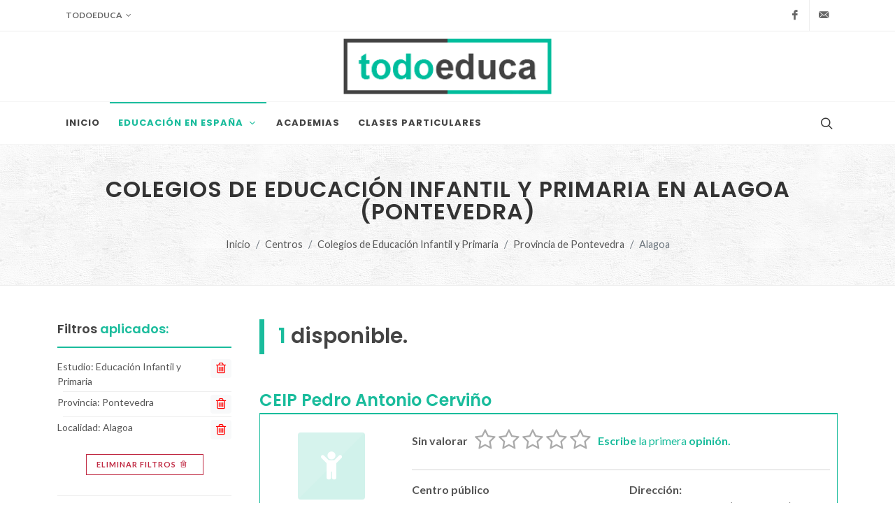

--- FILE ---
content_type: text/html; charset=UTF-8
request_url: https://todoeduca.com/centros/colegios/alagoa-pontevedra/
body_size: 24520
content:
<!--

 ·▄▄▄▄         ▐ ▄
██▪ ██ ▪     •█▌▐█
▐█· ▐█▌ ▄█▀▄ ▐█▐▐▌
██. ██ ▐█▌.▐▌██▐█▌
▀▀▀▀▀•  ▀█▄▀▪▀▀ █▪

-->
<!DOCTYPE html>
<html dir="ltr" lang="es-ES">
<head>
			
		<!-- Google tag (gtag.js) -->
		<script async src="https://www.googletagmanager.com/gtag/js?id=G-QZHX3KME85"></script>
		<script>
			window.dataLayer = window.dataLayer || [];
			function gtag(){dataLayer.push(arguments);}
			gtag('js', new Date());

			gtag('config', 'G-QZHX3KME85');
		</script>
		
				<script async src="https://pagead2.googlesyndication.com/pagead/js/adsbygoogle.js?client=ca-pub-0552623059866121" crossorigin="anonymous"></script>
		<meta charset="utf-8" />
	<meta http-equiv="content-type" content="text/html; charset=utf-8" />
	<meta name="author" content="Don" />

	<link href="https://fonts.googleapis.com/css?family=Lato:300,400,400i,700|Poppins:300,400,500,600,700|PT+Serif:400,400i&display=swap" rel="stylesheet" type="text/css" />
		<link href="https://todoeduca.com/recursos/all/all.css?te-v=04542a41e" rel="stylesheet" type="text/css" />
		
	<meta name="viewport" content="width=device-width, initial-scale=1" />
	<title>Colegios de Educación Infantil y Primaria en Alagoa (Pontevedra) | Todoeduca</title>
	<meta name="description" content="Colegios de Educación Infantil y Primaria en Alagoa (Pontevedra). Encuentra el centro de Colegios de Educación Infantil y Primaria que mejor se adapte a tus necesidades." />

		<link rel="apple-touch-icon" sizes="180x180" href="/apple-touch-icon.png">
	<link rel="icon" type="image/png" sizes="32x32" href="/favicon-32x32.png">
	<link rel="icon" type="image/png" sizes="16x16" href="/favicon-16x16.png">
	<link rel="manifest" href="/site.webmanifest">
	<link rel="mask-icon" href="/safari-pinned-tab.svg" color="#5bbad5">
	<meta name="msapplication-TileColor" content="#da532c">
	<meta name="theme-color" content="#ffffff">

	<link rel="canonical" href="https://todoeduca.com/centros/colegios/alagoa-pontevedra/" />
	<meta name="robots" content="INDEX,FOLLOW" />
	<script>
		// Frame-busting to prevent site from being loaded within a frame without permission (click-jacking)
		if (window.top !== window.self) {
			window.top.location.replace(window.self.location.href);
		}
	</script>
</head>
<body class="stretched page-transition side-panel-left side-push-panel" data-loader="7">
			<div class="body-overlay d-lg-none"></div>
		<div id="side-panel" class="d-lg-none">
			<div id="side-panel-trigger-close" class="side-panel-trigger">
				<a href="#"><i class="icon-line-cross"></i></a>
			</div>
			<div class="side-panel-wrap">
				
























	<div class="widget clearfix pt-0 mt-0 seccion_filtros_SP_M seccion_filtros_SP_M_filtros_main">
	<div class="fancy-title title-bottom-border">
					<h3>Filtrar <span>Educación Infantil y Primaria</span> por:</h3>
			</div>
	<nav class="nav-tree mb-0">
		<ul>
			
			<li class="sub-menu seccion_filtros_SP_M seccion_filtros_SP_M_estudios">
												<a role="button" class="">
				<i class="icon-buffer"></i>
				Nivel
				
			</a>
						<ul class="con-borde">
																														<li class="inactive_link">
													<a role="banner">
														Primer Ciclo de Educación Infantil
								<span class="extra-info">(0)</span>
							</a>
					</li>
																														<li class="">
													<a href="https://todoeduca.com/centros/segundo-ciclo-educacion-infantil/alagoa-pontevedra/">
														Segundo Ciclo de Educación Infantil
								<span class="extra-info">(1)</span>
							</a>
					</li>
																														<li class="">
													<a href="https://todoeduca.com/centros/primaria/alagoa-pontevedra/">
														Educación Primaria
								<span class="extra-info">(1)</span>
							</a>
					</li>
							</ul>
		</li>
	
			
	
			
	
			
			<li class="sub-menu mt-3 seccion_filtros_SP_M seccion_filtros_SP_M_provincias" id="li_provincias_SP_M">
																							<a role="button" class="pb-0">
				<i class="icon-map"></i>
				Provincia
				<span class="text-danger">*</span>
			</a>
											
	
																	<ul class="con-borde" style="border-bottom: 0">
					<li>
						<input class="input-filtro" id="input_text_filtro_provincias_SP_M" type="text" placeholder="Busca una provincia.">
					</li>
				</ul>
						<ul class="con-borde limitar-alto scroll">
																														<li data-name="A Coruña" data-keywords="La Coruña" class=" provincias_filtrables_SP_M">
													<a href="https://todoeduca.com/centros/colegios/provincia-a-coruna/">
													A Coruña
							<span class="extra-info">(541)</span>
						</a>
					</li>
																														<li data-name="Albacete" data-keywords="" class=" provincias_filtrables_SP_M">
													<a href="https://todoeduca.com/centros/colegios/provincia-albacete/">
													Albacete
							<span class="extra-info">(259)</span>
						</a>
					</li>
																														<li data-name="Alicante" data-keywords="Alacant" class=" provincias_filtrables_SP_M">
													<a href="https://todoeduca.com/centros/colegios/provincia-alicante/">
													Alicante
							<span class="extra-info">(694)</span>
						</a>
					</li>
																														<li data-name="Almería" data-keywords="" class=" provincias_filtrables_SP_M">
													<a href="https://todoeduca.com/centros/colegios/provincia-almeria/">
													Almería
							<span class="extra-info">(486)</span>
						</a>
					</li>
																														<li data-name="Araba" data-keywords="Álava" class=" provincias_filtrables_SP_M">
													<a href="https://todoeduca.com/centros/colegios/provincia-araba/">
													Araba
							<span class="extra-info">(171)</span>
						</a>
					</li>
																														<li data-name="Asturias" data-keywords="" class=" provincias_filtrables_SP_M">
													<a href="https://todoeduca.com/centros/colegios/provincia-asturias/">
													Asturias
							<span class="extra-info">(407)</span>
						</a>
					</li>
																														<li data-name="Ávila" data-keywords="" class=" provincias_filtrables_SP_M">
													<a href="https://todoeduca.com/centros/colegios/provincia-avila/">
													Ávila
							<span class="extra-info">(87)</span>
						</a>
					</li>
																														<li data-name="Badajoz" data-keywords="" class=" provincias_filtrables_SP_M">
													<a href="https://todoeduca.com/centros/colegios/provincia-badajoz/">
													Badajoz
							<span class="extra-info">(357)</span>
						</a>
					</li>
																														<li data-name="Barcelona" data-keywords="" class=" provincias_filtrables_SP_M">
													<a href="https://todoeduca.com/centros/colegios/provincia-barcelona/">
													Barcelona
							<span class="extra-info">(2652)</span>
						</a>
					</li>
																														<li data-name="Bizkaia" data-keywords="Vizcaya" class=" provincias_filtrables_SP_M">
													<a href="https://todoeduca.com/centros/colegios/provincia-bizkaia/">
													Bizkaia
							<span class="extra-info">(519)</span>
						</a>
					</li>
																														<li data-name="Burgos" data-keywords="" class=" provincias_filtrables_SP_M">
													<a href="https://todoeduca.com/centros/colegios/provincia-burgos/">
													Burgos
							<span class="extra-info">(130)</span>
						</a>
					</li>
																														<li data-name="Cáceres" data-keywords="" class=" provincias_filtrables_SP_M">
													<a href="https://todoeduca.com/centros/colegios/provincia-caceres/">
													Cáceres
							<span class="extra-info">(243)</span>
						</a>
					</li>
																														<li data-name="Cádiz" data-keywords="" class=" provincias_filtrables_SP_M">
													<a href="https://todoeduca.com/centros/colegios/provincia-cadiz/">
													Cádiz
							<span class="extra-info">(613)</span>
						</a>
					</li>
																														<li data-name="Cantabria" data-keywords="" class=" provincias_filtrables_SP_M">
													<a href="https://todoeduca.com/centros/colegios/provincia-cantabria/">
													Cantabria
							<span class="extra-info">(236)</span>
						</a>
					</li>
																														<li data-name="Castellón" data-keywords="Castelló" class=" provincias_filtrables_SP_M">
													<a href="https://todoeduca.com/centros/colegios/provincia-castellon/">
													Castellón
							<span class="extra-info">(261)</span>
						</a>
					</li>
																														<li data-name="Ceuta" data-keywords="" class=" provincias_filtrables_SP_M">
													<a href="https://todoeduca.com/centros/colegios/provincia-ceuta/">
													Ceuta
							<span class="extra-info">(31)</span>
						</a>
					</li>
																														<li data-name="Ciudad Real" data-keywords="" class=" provincias_filtrables_SP_M">
													<a href="https://todoeduca.com/centros/colegios/provincia-ciudad-real/">
													Ciudad Real
							<span class="extra-info">(313)</span>
						</a>
					</li>
																														<li data-name="Córdoba" data-keywords="" class=" provincias_filtrables_SP_M">
													<a href="https://todoeduca.com/centros/colegios/provincia-cordoba/">
													Córdoba
							<span class="extra-info">(563)</span>
						</a>
					</li>
																														<li data-name="Cuenca" data-keywords="" class=" provincias_filtrables_SP_M">
													<a href="https://todoeduca.com/centros/colegios/provincia-cuenca/">
													Cuenca
							<span class="extra-info">(114)</span>
						</a>
					</li>
																														<li data-name="Gipuzkoa" data-keywords="Guipúzcoa" class=" provincias_filtrables_SP_M">
													<a href="https://todoeduca.com/centros/colegios/provincia-gipuzkoa/">
													Gipuzkoa
							<span class="extra-info">(349)</span>
						</a>
					</li>
																														<li data-name="Girona" data-keywords="Gerona" class=" provincias_filtrables_SP_M">
													<a href="https://todoeduca.com/centros/colegios/provincia-girona/">
													Girona
							<span class="extra-info">(481)</span>
						</a>
					</li>
																														<li data-name="Granada" data-keywords="" class=" provincias_filtrables_SP_M">
													<a href="https://todoeduca.com/centros/colegios/provincia-granada/">
													Granada
							<span class="extra-info">(561)</span>
						</a>
					</li>
																														<li data-name="Guadalajara" data-keywords="" class=" provincias_filtrables_SP_M">
													<a href="https://todoeduca.com/centros/colegios/provincia-guadalajara/">
													Guadalajara
							<span class="extra-info">(152)</span>
						</a>
					</li>
																														<li data-name="Huelva" data-keywords="" class=" provincias_filtrables_SP_M">
													<a href="https://todoeduca.com/centros/colegios/provincia-huelva/">
													Huelva
							<span class="extra-info">(332)</span>
						</a>
					</li>
																														<li data-name="Huesca" data-keywords="" class=" provincias_filtrables_SP_M">
													<a href="https://todoeduca.com/centros/colegios/provincia-huesca/">
													Huesca
							<span class="extra-info">(153)</span>
						</a>
					</li>
																														<li data-name="Illes Balears" data-keywords="Islas Baleares" class=" provincias_filtrables_SP_M">
													<a href="https://todoeduca.com/centros/colegios/provincia-illes-balears/">
													Illes Balears
							<span class="extra-info">(528)</span>
						</a>
					</li>
																														<li data-name="Jaén" data-keywords="" class=" provincias_filtrables_SP_M">
													<a href="https://todoeduca.com/centros/colegios/provincia-jaen/">
													Jaén
							<span class="extra-info">(411)</span>
						</a>
					</li>
																														<li data-name="La Rioja" data-keywords="" class=" provincias_filtrables_SP_M">
													<a href="https://todoeduca.com/centros/colegios/provincia-la-rioja/">
													La Rioja
							<span class="extra-info">(150)</span>
						</a>
					</li>
																														<li data-name="Las Palmas" data-keywords="" class=" provincias_filtrables_SP_M">
													<a href="https://todoeduca.com/centros/colegios/provincia-las-palmas/">
													Las Palmas
							<span class="extra-info">(441)</span>
						</a>
					</li>
																														<li data-name="León" data-keywords="" class=" provincias_filtrables_SP_M">
													<a href="https://todoeduca.com/centros/colegios/provincia-leon/">
													León
							<span class="extra-info">(187)</span>
						</a>
					</li>
																														<li data-name="Lleida" data-keywords="Lérida" class=" provincias_filtrables_SP_M">
													<a href="https://todoeduca.com/centros/colegios/provincia-lleida/">
													Lleida
							<span class="extra-info">(396)</span>
						</a>
					</li>
																														<li data-name="Lugo" data-keywords="" class=" provincias_filtrables_SP_M">
													<a href="https://todoeduca.com/centros/colegios/provincia-lugo/">
													Lugo
							<span class="extra-info">(157)</span>
						</a>
					</li>
																														<li data-name="Madrid" data-keywords="" class=" provincias_filtrables_SP_M">
													<a href="https://todoeduca.com/centros/colegios/provincia-madrid/">
													Madrid
							<span class="extra-info">(2888)</span>
						</a>
					</li>
																														<li data-name="Málaga" data-keywords="" class=" provincias_filtrables_SP_M">
													<a href="https://todoeduca.com/centros/colegios/provincia-malaga/">
													Málaga
							<span class="extra-info">(906)</span>
						</a>
					</li>
																														<li data-name="Melilla" data-keywords="" class=" provincias_filtrables_SP_M">
													<a href="https://todoeduca.com/centros/colegios/provincia-melilla/">
													Melilla
							<span class="extra-info">(26)</span>
						</a>
					</li>
																														<li data-name="Murcia" data-keywords="" class=" provincias_filtrables_SP_M">
													<a href="https://todoeduca.com/centros/colegios/provincia-murcia/">
													Murcia
							<span class="extra-info">(725)</span>
						</a>
					</li>
																														<li data-name="Navarra" data-keywords="" class=" provincias_filtrables_SP_M">
													<a href="https://todoeduca.com/centros/colegios/provincia-navarra/">
													Navarra
							<span class="extra-info">(329)</span>
						</a>
					</li>
																														<li data-name="Ourense" data-keywords="Orense" class=" provincias_filtrables_SP_M">
													<a href="https://todoeduca.com/centros/colegios/provincia-ourense/">
													Ourense
							<span class="extra-info">(149)</span>
						</a>
					</li>
																														<li data-name="Palencia" data-keywords="" class=" provincias_filtrables_SP_M">
													<a href="https://todoeduca.com/centros/colegios/provincia-palencia/">
													Palencia
							<span class="extra-info">(81)</span>
						</a>
					</li>
																														<li data-name="Pontevedra" data-keywords="" class=" provincias_filtrables_SP_M current">
													<a href="https://todoeduca.com/centros/colegios/provincia-pontevedra/">
													Pontevedra
							<span class="extra-info">(460)</span>
						</a>
					</li>
																														<li data-name="Salamanca" data-keywords="" class=" provincias_filtrables_SP_M">
													<a href="https://todoeduca.com/centros/colegios/provincia-salamanca/">
													Salamanca
							<span class="extra-info">(164)</span>
						</a>
					</li>
																														<li data-name="Santa Cruz de Tenerife" data-keywords="" class=" provincias_filtrables_SP_M">
													<a href="https://todoeduca.com/centros/colegios/provincia-santa-cruz-de-tenerife/">
													Santa Cruz de Tenerife
							<span class="extra-info">(476)</span>
						</a>
					</li>
																														<li data-name="Segovia" data-keywords="" class=" provincias_filtrables_SP_M">
													<a href="https://todoeduca.com/centros/colegios/provincia-segovia/">
													Segovia
							<span class="extra-info">(76)</span>
						</a>
					</li>
																														<li data-name="Sevilla" data-keywords="" class=" provincias_filtrables_SP_M">
													<a href="https://todoeduca.com/centros/colegios/provincia-sevilla/">
													Sevilla
							<span class="extra-info">(1250)</span>
						</a>
					</li>
																														<li data-name="Soria" data-keywords="" class=" provincias_filtrables_SP_M">
													<a href="https://todoeduca.com/centros/colegios/provincia-soria/">
													Soria
							<span class="extra-info">(53)</span>
						</a>
					</li>
																														<li data-name="Tarragona" data-keywords="" class=" provincias_filtrables_SP_M">
													<a href="https://todoeduca.com/centros/colegios/provincia-tarragona/">
													Tarragona
							<span class="extra-info">(504)</span>
						</a>
					</li>
																														<li data-name="Teruel" data-keywords="" class=" provincias_filtrables_SP_M">
													<a href="https://todoeduca.com/centros/colegios/provincia-teruel/">
													Teruel
							<span class="extra-info">(112)</span>
						</a>
					</li>
																														<li data-name="Toledo" data-keywords="" class=" provincias_filtrables_SP_M">
													<a href="https://todoeduca.com/centros/colegios/provincia-toledo/">
													Toledo
							<span class="extra-info">(422)</span>
						</a>
					</li>
																														<li data-name="Valencia" data-keywords="" class=" provincias_filtrables_SP_M">
													<a href="https://todoeduca.com/centros/colegios/provincia-valencia/">
													Valencia
							<span class="extra-info">(1313)</span>
						</a>
					</li>
																														<li data-name="Valladolid" data-keywords="" class=" provincias_filtrables_SP_M">
													<a href="https://todoeduca.com/centros/colegios/provincia-valladolid/">
													Valladolid
							<span class="extra-info">(230)</span>
						</a>
					</li>
																														<li data-name="Zamora" data-keywords="" class=" provincias_filtrables_SP_M">
													<a href="https://todoeduca.com/centros/colegios/provincia-zamora/">
													Zamora
							<span class="extra-info">(93)</span>
						</a>
					</li>
																														<li data-name="Zaragoza" data-keywords="" class=" provincias_filtrables_SP_M">
													<a href="https://todoeduca.com/centros/colegios/provincia-zaragoza/">
													Zaragoza
							<span class="extra-info">(436)</span>
						</a>
					</li>
								<li class="provincias_filtrables_SP_M_ultimo d-none center">
					<span class="text-danger fw-bold">No hay resultados</span>
				</li>
			</ul>
		</li>
	
			
			<li class="sub-menu seccion_filtros_SP_M seccion_filtros_SP_M_localidades" id="li_localidades_SP_M">
																							<a role="button" class="pb-0">
				<i class="icon-map-marked-alt"></i>
				Localidad
				<span class="text-danger">*</span>
			</a>
											
	
																	<ul class="con-borde" style="border-bottom: 0">
					<li>
						<input class="input-filtro" id="input_text_filtro_localidades_SP_M" type="text" placeholder="Busca una localidad.">
					</li>
				</ul>
						<ul class="con-borde limitar-alto scroll">
																														<li data-name="A Alberguería" data-keywords="" class=" localidades_filtrables_SP_M">
													<a href="https://todoeduca.com/centros/colegios/a-albergueria-pontevedra/">
													A Alberguería
							<span class="extra-info">(1)</span>
						</a>
					</li>
																														<li data-name="A Aldea (Redondela)" data-keywords="" class=" localidades_filtrables_SP_M">
													<a href="https://todoeduca.com/centros/colegios/a-aldea-redondela-pontevedra/">
													A Aldea (Redondela)
							<span class="extra-info">(1)</span>
						</a>
					</li>
																														<li data-name="A Aldea da Fonte" data-keywords="" class=" localidades_filtrables_SP_M">
													<a href="https://todoeduca.com/centros/colegios/a-aldea-da-fonte-pontevedra/">
													A Aldea da Fonte
							<span class="extra-info">(1)</span>
						</a>
					</li>
																														<li data-name="A Barxela" data-keywords="" class=" localidades_filtrables_SP_M">
													<a href="https://todoeduca.com/centros/colegios/a-barxela-pontevedra/">
													A Barxela
							<span class="extra-info">(1)</span>
						</a>
					</li>
																														<li data-name="A Camboa" data-keywords="" class=" localidades_filtrables_SP_M">
													<a href="https://todoeduca.com/centros/colegios/a-camboa-pontevedra/">
													A Camboa
							<span class="extra-info">(1)</span>
						</a>
					</li>
																														<li data-name="A Canceliña" data-keywords="" class=" localidades_filtrables_SP_M">
													<a href="https://todoeduca.com/centros/colegios/a-cancelina-pontevedra/">
													A Canceliña
							<span class="extra-info">(2)</span>
						</a>
					</li>
																														<li data-name="A Cañiza" data-keywords="" class=" localidades_filtrables_SP_M">
													<a href="https://todoeduca.com/centros/colegios/a-caniza-pontevedra/">
													A Cañiza
							<span class="extra-info">(1)</span>
						</a>
					</li>
																														<li data-name="A Chan" data-keywords="" class=" localidades_filtrables_SP_M">
													<a href="https://todoeduca.com/centros/colegios/a-chan-pontevedra/">
													A Chan
							<span class="extra-info">(1)</span>
						</a>
					</li>
																														<li data-name="A Costeira" data-keywords="" class=" localidades_filtrables_SP_M">
													<a href="https://todoeduca.com/centros/colegios/a-costeira-pontevedra/">
													A Costeira
							<span class="extra-info">(1)</span>
						</a>
					</li>
																														<li data-name="A Cruz (Nigrán)" data-keywords="" class=" localidades_filtrables_SP_M">
													<a href="https://todoeduca.com/centros/colegios/a-cruz-nigran-pontevedra/">
													A Cruz (Nigrán)
							<span class="extra-info">(1)</span>
						</a>
					</li>
																														<li data-name="A Cruz (O Porriño)" data-keywords="" class=" localidades_filtrables_SP_M">
													<a href="https://todoeduca.com/centros/colegios/a-cruz-o-porrino-pontevedra/">
													A Cruz (O Porriño)
							<span class="extra-info">(1)</span>
						</a>
					</li>
																														<li data-name="A Cuqueira" data-keywords="" class=" localidades_filtrables_SP_M">
													<a href="https://todoeduca.com/centros/colegios/a-cuqueira-pontevedra/">
													A Cuqueira
							<span class="extra-info">(1)</span>
						</a>
					</li>
																														<li data-name="A Devesa (A Estrada)" data-keywords="" class=" localidades_filtrables_SP_M">
													<a href="https://todoeduca.com/centros/colegios/a-devesa-a-estrada-pontevedra/">
													A Devesa (A Estrada)
							<span class="extra-info">(1)</span>
						</a>
					</li>
																														<li data-name="A Espiñeira" data-keywords="" class=" localidades_filtrables_SP_M">
													<a href="https://todoeduca.com/centros/colegios/a-espineira-pontevedra/">
													A Espiñeira
							<span class="extra-info">(2)</span>
						</a>
					</li>
																														<li data-name="A Estrada" data-keywords="" class=" localidades_filtrables_SP_M">
													<a href="https://todoeduca.com/centros/colegios/a-estrada-pontevedra/">
													A Estrada
							<span class="extra-info">(3)</span>
						</a>
					</li>
																														<li data-name="A Grela" data-keywords="" class=" localidades_filtrables_SP_M">
													<a href="https://todoeduca.com/centros/colegios/a-grela-pontevedra/">
													A Grela
							<span class="extra-info">(3)</span>
						</a>
					</li>
																														<li data-name="A Guarda" data-keywords="" class=" localidades_filtrables_SP_M">
													<a href="https://todoeduca.com/centros/colegios/a-guarda-pontevedra/">
													A Guarda
							<span class="extra-info">(5)</span>
						</a>
					</li>
																														<li data-name="A Igrexa (Pontevedra)" data-keywords="" class=" localidades_filtrables_SP_M">
													<a href="https://todoeduca.com/centros/colegios/a-igrexa-pontevedra/">
													A Igrexa (Pontevedra)
							<span class="extra-info">(1)</span>
						</a>
					</li>
																														<li data-name="A Igrexa- Parroquia San Vicente de Trasmañó" data-keywords="" class=" localidades_filtrables_SP_M">
													<a href="https://todoeduca.com/centros/colegios/a-igrexa-parroquia-san-vicente-de-trasmano-pontevedra/">
													A Igrexa- Parroquia San Vicente de Trasmañó
							<span class="extra-info">(1)</span>
						</a>
					</li>
																														<li data-name="A Laxe (Marín)" data-keywords="" class=" localidades_filtrables_SP_M">
													<a href="https://todoeduca.com/centros/colegios/a-laxe-marin-pontevedra/">
													A Laxe (Marín)
							<span class="extra-info">(1)</span>
						</a>
					</li>
																														<li data-name="A Lenguda" data-keywords="" class=" localidades_filtrables_SP_M">
													<a href="https://todoeduca.com/centros/colegios/a-lenguda-pontevedra/">
													A Lenguda
							<span class="extra-info">(1)</span>
						</a>
					</li>
																														<li data-name="A Moa" data-keywords="" class=" localidades_filtrables_SP_M">
													<a href="https://todoeduca.com/centros/colegios/a-moa-pontevedra/">
													A Moa
							<span class="extra-info">(1)</span>
						</a>
					</li>
																														<li data-name="A Modia" data-keywords="" class=" localidades_filtrables_SP_M">
													<a href="https://todoeduca.com/centros/colegios/a-modia-pontevedra/">
													A Modia
							<span class="extra-info">(1)</span>
						</a>
					</li>
																														<li data-name="A Oliveira" data-keywords="" class=" localidades_filtrables_SP_M">
													<a href="https://todoeduca.com/centros/colegios/a-oliveira-pontevedra/">
													A Oliveira
							<span class="extra-info">(1)</span>
						</a>
					</li>
																														<li data-name="A Ponte (Pontevedra)" data-keywords="" class=" localidades_filtrables_SP_M">
													<a href="https://todoeduca.com/centros/colegios/a-ponte-pontevedra/">
													A Ponte (Pontevedra)
							<span class="extra-info">(1)</span>
						</a>
					</li>
																														<li data-name="A Portela (Ponteareas)" data-keywords="" class=" localidades_filtrables_SP_M">
													<a href="https://todoeduca.com/centros/colegios/a-portela-ponteareas-pontevedra/">
													A Portela (Ponteareas)
							<span class="extra-info">(1)</span>
						</a>
					</li>
																														<li data-name="A Ramallosa" data-keywords="" class=" localidades_filtrables_SP_M">
													<a href="https://todoeduca.com/centros/colegios/a-ramallosa-pontevedra/">
													A Ramallosa
							<span class="extra-info">(2)</span>
						</a>
					</li>
																														<li data-name="A Seca" data-keywords="" class=" localidades_filtrables_SP_M">
													<a href="https://todoeduca.com/centros/colegios/a-seca-pontevedra/">
													A Seca
							<span class="extra-info">(1)</span>
						</a>
					</li>
																														<li data-name="A Torre (A Illa de Arousa)" data-keywords="" class=" localidades_filtrables_SP_M">
													<a href="https://todoeduca.com/centros/colegios/a-torre-a-illa-de-arousa-pontevedra/">
													A Torre (A Illa de Arousa)
							<span class="extra-info">(1)</span>
						</a>
					</li>
																														<li data-name="A Torre (Valga)" data-keywords="" class=" localidades_filtrables_SP_M">
													<a href="https://todoeduca.com/centros/colegios/a-torre-valga-pontevedra/">
													A Torre (Valga)
							<span class="extra-info">(1)</span>
						</a>
					</li>
																														<li data-name="Abad" data-keywords="" class=" localidades_filtrables_SP_M">
													<a href="https://todoeduca.com/centros/colegios/abad-pontevedra/">
													Abad
							<span class="extra-info">(2)</span>
						</a>
					</li>
																														<li data-name="Abelaindo" data-keywords="" class=" localidades_filtrables_SP_M">
													<a href="https://todoeduca.com/centros/colegios/abelaindo-pontevedra/">
													Abelaindo
							<span class="extra-info">(1)</span>
						</a>
					</li>
																														<li data-name="Abelán (A Cañiza)" data-keywords="" class=" localidades_filtrables_SP_M">
													<a href="https://todoeduca.com/centros/colegios/abelan-a-caniza-pontevedra/">
													Abelán (A Cañiza)
							<span class="extra-info">(1)</span>
						</a>
					</li>
																														<li data-name="Abelán (Crecente)" data-keywords="" class=" localidades_filtrables_SP_M">
													<a href="https://todoeduca.com/centros/colegios/abelan-crecente-pontevedra/">
													Abelán (Crecente)
							<span class="extra-info">(1)</span>
						</a>
					</li>
																														<li data-name="Abelendo" data-keywords="" class=" localidades_filtrables_SP_M">
													<a href="https://todoeduca.com/centros/colegios/abelendo-pontevedra/">
													Abelendo
							<span class="extra-info">(5)</span>
						</a>
					</li>
																														<li data-name="Abellariza" data-keywords="" class=" localidades_filtrables_SP_M">
													<a href="https://todoeduca.com/centros/colegios/abellariza-pontevedra/">
													Abellariza
							<span class="extra-info">(1)</span>
						</a>
					</li>
																														<li data-name="Abelle" data-keywords="" class=" localidades_filtrables_SP_M">
													<a href="https://todoeduca.com/centros/colegios/abelle-pontevedra/">
													Abelle
							<span class="extra-info">(1)</span>
						</a>
					</li>
																														<li data-name="Abelleira" data-keywords="" class=" localidades_filtrables_SP_M">
													<a href="https://todoeduca.com/centros/colegios/abelleira-pontevedra/">
													Abelleira
							<span class="extra-info">(1)</span>
						</a>
					</li>
																														<li data-name="Acevedo (Oia)" data-keywords="" class=" localidades_filtrables_SP_M">
													<a href="https://todoeduca.com/centros/colegios/acevedo-oia-pontevedra/">
													Acevedo (Oia)
							<span class="extra-info">(1)</span>
						</a>
					</li>
																														<li data-name="Acevedo (Pontevedra)" data-keywords="" class=" localidades_filtrables_SP_M">
													<a href="https://todoeduca.com/centros/colegios/acevedo-pontevedra/">
													Acevedo (Pontevedra)
							<span class="extra-info">(1)</span>
						</a>
					</li>
																														<li data-name="Acuña" data-keywords="" class=" localidades_filtrables_SP_M">
													<a href="https://todoeduca.com/centros/colegios/acuna-pontevedra/">
													Acuña
							<span class="extra-info">(1)</span>
						</a>
					</li>
																														<li data-name="Aduana (Arbo)" data-keywords="" class=" localidades_filtrables_SP_M">
													<a href="https://todoeduca.com/centros/colegios/aduana-arbo-pontevedra/">
													Aduana (Arbo)
							<span class="extra-info">(1)</span>
						</a>
					</li>
																														<li data-name="Agro (Baiona)" data-keywords="" class=" localidades_filtrables_SP_M">
													<a href="https://todoeduca.com/centros/colegios/agro-baiona-pontevedra/">
													Agro (Baiona)
							<span class="extra-info">(1)</span>
						</a>
					</li>
																														<li data-name="Agualevada" data-keywords="" class=" localidades_filtrables_SP_M">
													<a href="https://todoeduca.com/centros/colegios/agualevada-pontevedra/">
													Agualevada
							<span class="extra-info">(1)</span>
						</a>
					</li>
																														<li data-name="Aios" data-keywords="" class=" localidades_filtrables_SP_M">
													<a href="https://todoeduca.com/centros/colegios/aios-pontevedra/">
													Aios
							<span class="extra-info">(1)</span>
						</a>
					</li>
																														<li data-name="Alagoa" data-keywords="" class=" localidades_filtrables_SP_M current">
													<a href="https://todoeduca.com/centros/colegios/alagoa-pontevedra/">
													Alagoa
							<span class="extra-info">(1)</span>
						</a>
					</li>
																														<li data-name="Albar" data-keywords="" class=" localidades_filtrables_SP_M">
													<a href="https://todoeduca.com/centros/colegios/albar-pontevedra/">
													Albar
							<span class="extra-info">(4)</span>
						</a>
					</li>
																														<li data-name="Albarín" data-keywords="" class=" localidades_filtrables_SP_M">
													<a href="https://todoeduca.com/centros/colegios/albarin-pontevedra/">
													Albarín
							<span class="extra-info">(1)</span>
						</a>
					</li>
																														<li data-name="Albelos" data-keywords="" class=" localidades_filtrables_SP_M">
													<a href="https://todoeduca.com/centros/colegios/albelos-pontevedra/">
													Albelos
							<span class="extra-info">(1)</span>
						</a>
					</li>
																														<li data-name="Aldariz" data-keywords="" class=" localidades_filtrables_SP_M">
													<a href="https://todoeduca.com/centros/colegios/aldariz-pontevedra/">
													Aldariz
							<span class="extra-info">(1)</span>
						</a>
					</li>
																														<li data-name="Alfonselle" data-keywords="" class=" localidades_filtrables_SP_M">
													<a href="https://todoeduca.com/centros/colegios/alfonselle-pontevedra/">
													Alfonselle
							<span class="extra-info">(3)</span>
						</a>
					</li>
																														<li data-name="Aloqueiro" data-keywords="" class=" localidades_filtrables_SP_M">
													<a href="https://todoeduca.com/centros/colegios/aloqueiro-pontevedra/">
													Aloqueiro
							<span class="extra-info">(2)</span>
						</a>
					</li>
																														<li data-name="Altamira (Salceda de Caselas)" data-keywords="" class=" localidades_filtrables_SP_M">
													<a href="https://todoeduca.com/centros/colegios/altamira-salceda-de-caselas-pontevedra/">
													Altamira (Salceda de Caselas)
							<span class="extra-info">(1)</span>
						</a>
					</li>
																														<li data-name="Alxán" data-keywords="" class=" localidades_filtrables_SP_M">
													<a href="https://todoeduca.com/centros/colegios/alxan-pontevedra/">
													Alxán
							<span class="extra-info">(1)</span>
						</a>
					</li>
																														<li data-name="Amariz" data-keywords="" class=" localidades_filtrables_SP_M">
													<a href="https://todoeduca.com/centros/colegios/amariz-pontevedra/">
													Amariz
							<span class="extra-info">(1)</span>
						</a>
					</li>
																														<li data-name="Ameiro-Longo" data-keywords="" class=" localidades_filtrables_SP_M">
													<a href="https://todoeduca.com/centros/colegios/ameiro-longo-pontevedra/">
													Ameiro-Longo
							<span class="extra-info">(1)</span>
						</a>
					</li>
																														<li data-name="Ameixeira" data-keywords="" class=" localidades_filtrables_SP_M">
													<a href="https://todoeduca.com/centros/colegios/ameixeira-pontevedra/">
													Ameixeira
							<span class="extra-info">(1)</span>
						</a>
					</li>
																														<li data-name="Ameixeiras" data-keywords="" class=" localidades_filtrables_SP_M">
													<a href="https://todoeduca.com/centros/colegios/ameixeiras-pontevedra/">
													Ameixeiras
							<span class="extra-info">(1)</span>
						</a>
					</li>
																														<li data-name="Anafáns" data-keywords="" class=" localidades_filtrables_SP_M">
													<a href="https://todoeduca.com/centros/colegios/anafans-pontevedra/">
													Anafáns
							<span class="extra-info">(1)</span>
						</a>
					</li>
																														<li data-name="Ángel" data-keywords="" class=" localidades_filtrables_SP_M">
													<a href="https://todoeduca.com/centros/colegios/angel-pontevedra/">
													Ángel
							<span class="extra-info">(1)</span>
						</a>
					</li>
																														<li data-name="Angorén" data-keywords="" class=" localidades_filtrables_SP_M">
													<a href="https://todoeduca.com/centros/colegios/angoren-pontevedra/">
													Angorén
							<span class="extra-info">(2)</span>
						</a>
					</li>
																														<li data-name="Angustia" data-keywords="" class=" localidades_filtrables_SP_M">
													<a href="https://todoeduca.com/centros/colegios/angustia-pontevedra/">
													Angustia
							<span class="extra-info">(1)</span>
						</a>
					</li>
																														<li data-name="Antepazo" data-keywords="" class=" localidades_filtrables_SP_M">
													<a href="https://todoeduca.com/centros/colegios/antepazo-pontevedra/">
													Antepazo
							<span class="extra-info">(1)</span>
						</a>
					</li>
																														<li data-name="Aralde" data-keywords="" class=" localidades_filtrables_SP_M">
													<a href="https://todoeduca.com/centros/colegios/aralde-pontevedra/">
													Aralde
							<span class="extra-info">(2)</span>
						</a>
					</li>
																														<li data-name="Arcade de Riba" data-keywords="" class=" localidades_filtrables_SP_M">
													<a href="https://todoeduca.com/centros/colegios/arcade-de-riba-pontevedra/">
													Arcade de Riba
							<span class="extra-info">(1)</span>
						</a>
					</li>
																														<li data-name="Arcos" data-keywords="" class=" localidades_filtrables_SP_M">
													<a href="https://todoeduca.com/centros/colegios/arcos-pontevedra/">
													Arcos
							<span class="extra-info">(1)</span>
						</a>
					</li>
																														<li data-name="Area (Baiona)" data-keywords="" class=" localidades_filtrables_SP_M">
													<a href="https://todoeduca.com/centros/colegios/area-baiona-pontevedra/">
													Area (Baiona)
							<span class="extra-info">(1)</span>
						</a>
					</li>
																														<li data-name="Area-Alta" data-keywords="" class=" localidades_filtrables_SP_M">
													<a href="https://todoeduca.com/centros/colegios/area-alta-pontevedra/">
													Area-Alta
							<span class="extra-info">(2)</span>
						</a>
					</li>
																														<li data-name="Arén" data-keywords="" class=" localidades_filtrables_SP_M">
													<a href="https://todoeduca.com/centros/colegios/aren-pontevedra/">
													Arén
							<span class="extra-info">(1)</span>
						</a>
					</li>
																														<li data-name="Arroyo" data-keywords="" class=" localidades_filtrables_SP_M">
													<a href="https://todoeduca.com/centros/colegios/arroyo-pontevedra/">
													Arroyo
							<span class="extra-info">(1)</span>
						</a>
					</li>
																														<li data-name="As Aceñas" data-keywords="" class=" localidades_filtrables_SP_M">
													<a href="https://todoeduca.com/centros/colegios/as-acenas-pontevedra/">
													As Aceñas
							<span class="extra-info">(1)</span>
						</a>
					</li>
																														<li data-name="As Cales" data-keywords="" class=" localidades_filtrables_SP_M">
													<a href="https://todoeduca.com/centros/colegios/as-cales-pontevedra/">
													As Cales
							<span class="extra-info">(1)</span>
						</a>
					</li>
																														<li data-name="As Cerdeiras" data-keywords="" class=" localidades_filtrables_SP_M">
													<a href="https://todoeduca.com/centros/colegios/as-cerdeiras-pontevedra/">
													As Cerdeiras
							<span class="extra-info">(1)</span>
						</a>
					</li>
																														<li data-name="As Covas" data-keywords="" class=" localidades_filtrables_SP_M">
													<a href="https://todoeduca.com/centros/colegios/as-covas-pontevedra/">
													As Covas
							<span class="extra-info">(1)</span>
						</a>
					</li>
																														<li data-name="As Madorras" data-keywords="" class=" localidades_filtrables_SP_M">
													<a href="https://todoeduca.com/centros/colegios/as-madorras-pontevedra/">
													As Madorras
							<span class="extra-info">(1)</span>
						</a>
					</li>
																														<li data-name="As Medoñas" data-keywords="" class=" localidades_filtrables_SP_M">
													<a href="https://todoeduca.com/centros/colegios/as-medonas-pontevedra/">
													As Medoñas
							<span class="extra-info">(1)</span>
						</a>
					</li>
																														<li data-name="As Neves" data-keywords="" class=" localidades_filtrables_SP_M">
													<a href="https://todoeduca.com/centros/colegios/as-neves-pontevedra/">
													As Neves
							<span class="extra-info">(1)</span>
						</a>
					</li>
																														<li data-name="As Tomadas" data-keywords="" class=" localidades_filtrables_SP_M">
													<a href="https://todoeduca.com/centros/colegios/as-tomadas-pontevedra/">
													As Tomadas
							<span class="extra-info">(1)</span>
						</a>
					</li>
																														<li data-name="Asar" data-keywords="" class=" localidades_filtrables_SP_M">
													<a href="https://todoeduca.com/centros/colegios/asar-pontevedra/">
													Asar
							<span class="extra-info">(1)</span>
						</a>
					</li>
																														<li data-name="Atín" data-keywords="" class=" localidades_filtrables_SP_M">
													<a href="https://todoeduca.com/centros/colegios/atin-pontevedra/">
													Atín
							<span class="extra-info">(1)</span>
						</a>
					</li>
																														<li data-name="Avenida Brasil" data-keywords="" class=" localidades_filtrables_SP_M">
													<a href="https://todoeduca.com/centros/colegios/avenida-brasil-pontevedra/">
													Avenida Brasil
							<span class="extra-info">(1)</span>
						</a>
					</li>
																														<li data-name="Azoreiros" data-keywords="" class=" localidades_filtrables_SP_M">
													<a href="https://todoeduca.com/centros/colegios/azoreiros-pontevedra/">
													Azoreiros
							<span class="extra-info">(1)</span>
						</a>
					</li>
																														<li data-name="Babío" data-keywords="" class=" localidades_filtrables_SP_M">
													<a href="https://todoeduca.com/centros/colegios/babio-pontevedra/">
													Babío
							<span class="extra-info">(1)</span>
						</a>
					</li>
																														<li data-name="Bacelo" data-keywords="" class=" localidades_filtrables_SP_M">
													<a href="https://todoeduca.com/centros/colegios/bacelo-pontevedra/">
													Bacelo
							<span class="extra-info">(1)</span>
						</a>
					</li>
																														<li data-name="Bagunda" data-keywords="" class=" localidades_filtrables_SP_M">
													<a href="https://todoeduca.com/centros/colegios/bagunda-pontevedra/">
													Bagunda
							<span class="extra-info">(2)</span>
						</a>
					</li>
																														<li data-name="Baiuca" data-keywords="" class=" localidades_filtrables_SP_M">
													<a href="https://todoeduca.com/centros/colegios/baiuca-pontevedra/">
													Baiuca
							<span class="extra-info">(1)</span>
						</a>
					</li>
																														<li data-name="Balea (Cangas)" data-keywords="" class=" localidades_filtrables_SP_M">
													<a href="https://todoeduca.com/centros/colegios/balea-cangas-pontevedra/">
													Balea (Cangas)
							<span class="extra-info">(1)</span>
						</a>
					</li>
																														<li data-name="Balsa" data-keywords="" class=" localidades_filtrables_SP_M">
													<a href="https://todoeduca.com/centros/colegios/balsa-pontevedra/">
													Balsa
							<span class="extra-info">(1)</span>
						</a>
					</li>
																														<li data-name="Baltar (Sanxenxo)" data-keywords="" class=" localidades_filtrables_SP_M">
													<a href="https://todoeduca.com/centros/colegios/baltar-sanxenxo-pontevedra/">
													Baltar (Sanxenxo)
							<span class="extra-info">(1)</span>
						</a>
					</li>
																														<li data-name="Bandeira" data-keywords="" class=" localidades_filtrables_SP_M">
													<a href="https://todoeduca.com/centros/colegios/bandeira-pontevedra/">
													Bandeira
							<span class="extra-info">(1)</span>
						</a>
					</li>
																														<li data-name="Baño" data-keywords="" class=" localidades_filtrables_SP_M">
													<a href="https://todoeduca.com/centros/colegios/bano-pontevedra/">
													Baño
							<span class="extra-info">(1)</span>
						</a>
					</li>
																														<li data-name="Baños" data-keywords="" class=" localidades_filtrables_SP_M">
													<a href="https://todoeduca.com/centros/colegios/banos-pontevedra/">
													Baños
							<span class="extra-info">(3)</span>
						</a>
					</li>
																														<li data-name="Barragáns" data-keywords="" class=" localidades_filtrables_SP_M">
													<a href="https://todoeduca.com/centros/colegios/barragans-pontevedra/">
													Barragáns
							<span class="extra-info">(1)</span>
						</a>
					</li>
																														<li data-name="Barreiras" data-keywords="" class=" localidades_filtrables_SP_M">
													<a href="https://todoeduca.com/centros/colegios/barreiras-pontevedra/">
													Barreiras
							<span class="extra-info">(1)</span>
						</a>
					</li>
																														<li data-name="Barreiro (Portas)" data-keywords="" class=" localidades_filtrables_SP_M">
													<a href="https://todoeduca.com/centros/colegios/barreiro-portas-pontevedra/">
													Barreiro (Portas)
							<span class="extra-info">(1)</span>
						</a>
					</li>
																														<li data-name="Barreiro (Ribadumia)" data-keywords="" class=" localidades_filtrables_SP_M">
													<a href="https://todoeduca.com/centros/colegios/barreiro-ribadumia-pontevedra/">
													Barreiro (Ribadumia)
							<span class="extra-info">(1)</span>
						</a>
					</li>
																														<li data-name="Barreiros" data-keywords="" class=" localidades_filtrables_SP_M">
													<a href="https://todoeduca.com/centros/colegios/barreiros-pontevedra/">
													Barreiros
							<span class="extra-info">(1)</span>
						</a>
					</li>
																														<li data-name="Barro (Cerdedo-Cotobade)" data-keywords="" class=" localidades_filtrables_SP_M">
													<a href="https://todoeduca.com/centros/colegios/barro-cerdedo-cotobade-pontevedra/">
													Barro (Cerdedo-Cotobade)
							<span class="extra-info">(1)</span>
						</a>
					</li>
																														<li data-name="Barrocas" data-keywords="" class=" localidades_filtrables_SP_M">
													<a href="https://todoeduca.com/centros/colegios/barrocas-pontevedra/">
													Barrocas
							<span class="extra-info">(4)</span>
						</a>
					</li>
																														<li data-name="Baruxáns" data-keywords="" class=" localidades_filtrables_SP_M">
													<a href="https://todoeduca.com/centros/colegios/baruxans-pontevedra/">
													Baruxáns
							<span class="extra-info">(1)</span>
						</a>
					</li>
																														<li data-name="Barxa" data-keywords="" class=" localidades_filtrables_SP_M">
													<a href="https://todoeduca.com/centros/colegios/barxa-pontevedra/">
													Barxa
							<span class="extra-info">(1)</span>
						</a>
					</li>
																														<li data-name="Becerreira" data-keywords="" class=" localidades_filtrables_SP_M">
													<a href="https://todoeduca.com/centros/colegios/becerreira-pontevedra/">
													Becerreira
							<span class="extra-info">(3)</span>
						</a>
					</li>
																														<li data-name="Beiro" data-keywords="" class=" localidades_filtrables_SP_M">
													<a href="https://todoeduca.com/centros/colegios/beiro-pontevedra/">
													Beiro
							<span class="extra-info">(1)</span>
						</a>
					</li>
																														<li data-name="Bouza do Rei" data-keywords="" class=" localidades_filtrables_SP_M">
													<a href="https://todoeduca.com/centros/colegios/bouza-do-rei-pontevedra/">
													Bouza do Rei
							<span class="extra-info">(1)</span>
						</a>
					</li>
																														<li data-name="Bretoña" data-keywords="" class=" localidades_filtrables_SP_M">
													<a href="https://todoeduca.com/centros/colegios/bretona-pontevedra/">
													Bretoña
							<span class="extra-info">(1)</span>
						</a>
					</li>
																														<li data-name="Cabanas (Pontevedra)" data-keywords="" class=" localidades_filtrables_SP_M">
													<a href="https://todoeduca.com/centros/colegios/cabanas-pontevedra/">
													Cabanas (Pontevedra)
							<span class="extra-info">(1)</span>
						</a>
					</li>
																														<li data-name="Cachada" data-keywords="" class=" localidades_filtrables_SP_M">
													<a href="https://todoeduca.com/centros/colegios/cachada-pontevedra/">
													Cachada
							<span class="extra-info">(1)</span>
						</a>
					</li>
																														<li data-name="Caldas de Reis" data-keywords="" class=" localidades_filtrables_SP_M">
													<a href="https://todoeduca.com/centros/colegios/caldas-de-reis-pontevedra/">
													Caldas de Reis
							<span class="extra-info">(2)</span>
						</a>
					</li>
																														<li data-name="Caldelas" data-keywords="" class=" localidades_filtrables_SP_M">
													<a href="https://todoeduca.com/centros/colegios/caldelas-pontevedra/">
													Caldelas
							<span class="extra-info">(1)</span>
						</a>
					</li>
																														<li data-name="Cambados" data-keywords="" class=" localidades_filtrables_SP_M">
													<a href="https://todoeduca.com/centros/colegios/cambados-pontevedra/">
													Cambados
							<span class="extra-info">(3)</span>
						</a>
					</li>
																														<li data-name="Campañó de Arriba" data-keywords="" class=" localidades_filtrables_SP_M">
													<a href="https://todoeduca.com/centros/colegios/campano-de-arriba-pontevedra/">
													Campañó de Arriba
							<span class="extra-info">(1)</span>
						</a>
					</li>
																														<li data-name="Campelo" data-keywords="" class=" localidades_filtrables_SP_M">
													<a href="https://todoeduca.com/centros/colegios/campelo-pontevedra/">
													Campelo
							<span class="extra-info">(1)</span>
						</a>
					</li>
																														<li data-name="Campo de Eiró" data-keywords="" class=" localidades_filtrables_SP_M">
													<a href="https://todoeduca.com/centros/colegios/campo-de-eiro-pontevedra/">
													Campo de Eiró
							<span class="extra-info">(1)</span>
						</a>
					</li>
																														<li data-name="Candeán de Arriba" data-keywords="" class=" localidades_filtrables_SP_M">
													<a href="https://todoeduca.com/centros/colegios/candean-de-arriba-pontevedra/">
													Candeán de Arriba
							<span class="extra-info">(1)</span>
						</a>
					</li>
																														<li data-name="Cangas" data-keywords="" class=" localidades_filtrables_SP_M">
													<a href="https://todoeduca.com/centros/colegios/cangas-pontevedra/">
													Cangas
							<span class="extra-info">(2)</span>
						</a>
					</li>
																														<li data-name="Caponiñas" data-keywords="" class=" localidades_filtrables_SP_M">
													<a href="https://todoeduca.com/centros/colegios/caponinas-pontevedra/">
													Caponiñas
							<span class="extra-info">(1)</span>
						</a>
					</li>
																														<li data-name="Carballal - Parroquia de Cabral" data-keywords="" class=" localidades_filtrables_SP_M">
													<a href="https://todoeduca.com/centros/colegios/carballal-parroquia-de-cabral-pontevedra/">
													Carballal - Parroquia de Cabral
							<span class="extra-info">(1)</span>
						</a>
					</li>
																														<li data-name="Carracido" data-keywords="" class=" localidades_filtrables_SP_M">
													<a href="https://todoeduca.com/centros/colegios/carracido-pontevedra/">
													Carracido
							<span class="extra-info">(1)</span>
						</a>
					</li>
																														<li data-name="Casal (Mos)" data-keywords="" class=" localidades_filtrables_SP_M">
													<a href="https://todoeduca.com/centros/colegios/casal-mos-pontevedra/">
													Casal (Mos)
							<span class="extra-info">(2)</span>
						</a>
					</li>
																														<li data-name="Casal (Portas)" data-keywords="" class=" localidades_filtrables_SP_M">
													<a href="https://todoeduca.com/centros/colegios/casal-portas-pontevedra/">
													Casal (Portas)
							<span class="extra-info">(1)</span>
						</a>
					</li>
																														<li data-name="Casal de Vello" data-keywords="" class=" localidades_filtrables_SP_M">
													<a href="https://todoeduca.com/centros/colegios/casal-de-vello-pontevedra/">
													Casal de Vello
							<span class="extra-info">(2)</span>
						</a>
					</li>
																														<li data-name="Casás (Marín)" data-keywords="" class=" localidades_filtrables_SP_M">
													<a href="https://todoeduca.com/centros/colegios/casas-marin-pontevedra/">
													Casás (Marín)
							<span class="extra-info">(1)</span>
						</a>
					</li>
																														<li data-name="Casás (Vigo)" data-keywords="" class=" localidades_filtrables_SP_M">
													<a href="https://todoeduca.com/centros/colegios/casas-vigo-pontevedra/">
													Casás (Vigo)
							<span class="extra-info">(1)</span>
						</a>
					</li>
																														<li data-name="Castiñeira" data-keywords="" class=" localidades_filtrables_SP_M">
													<a href="https://todoeduca.com/centros/colegios/castineira-pontevedra/">
													Castiñeira
							<span class="extra-info">(1)</span>
						</a>
					</li>
																														<li data-name="Castreliños" data-keywords="" class=" localidades_filtrables_SP_M">
													<a href="https://todoeduca.com/centros/colegios/castrelinos-pontevedra/">
													Castreliños
							<span class="extra-info">(1)</span>
						</a>
					</li>
																														<li data-name="Castro (Dozón)" data-keywords="" class=" localidades_filtrables_SP_M">
													<a href="https://todoeduca.com/centros/colegios/castro-dozon-pontevedra/">
													Castro (Dozón)
							<span class="extra-info">(1)</span>
						</a>
					</li>
																														<li data-name="Castro (Mos)" data-keywords="" class=" localidades_filtrables_SP_M">
													<a href="https://todoeduca.com/centros/colegios/castro-mos-pontevedra/">
													Castro (Mos)
							<span class="extra-info">(2)</span>
						</a>
					</li>
																														<li data-name="Ceo" data-keywords="" class=" localidades_filtrables_SP_M">
													<a href="https://todoeduca.com/centros/colegios/ceo-pontevedra/">
													Ceo
							<span class="extra-info">(1)</span>
						</a>
					</li>
																														<li data-name="Cercio" data-keywords="" class=" localidades_filtrables_SP_M">
													<a href="https://todoeduca.com/centros/colegios/cercio-pontevedra/">
													Cercio
							<span class="extra-info">(1)</span>
						</a>
					</li>
																														<li data-name="Cerdeiriñas" data-keywords="" class=" localidades_filtrables_SP_M">
													<a href="https://todoeduca.com/centros/colegios/cerdeirinas-pontevedra/">
													Cerdeiriñas
							<span class="extra-info">(1)</span>
						</a>
					</li>
																														<li data-name="Chan do Monte" data-keywords="" class=" localidades_filtrables_SP_M">
													<a href="https://todoeduca.com/centros/colegios/chan-do-monte-pontevedra/">
													Chan do Monte
							<span class="extra-info">(1)</span>
						</a>
					</li>
																														<li data-name="Chancelas" data-keywords="" class=" localidades_filtrables_SP_M">
													<a href="https://todoeduca.com/centros/colegios/chancelas-pontevedra/">
													Chancelas
							<span class="extra-info">(1)</span>
						</a>
					</li>
																														<li data-name="Chans (Tui)" data-keywords="" class=" localidades_filtrables_SP_M">
													<a href="https://todoeduca.com/centros/colegios/chans-tui-pontevedra/">
													Chans (Tui)
							<span class="extra-info">(1)</span>
						</a>
					</li>
																														<li data-name="Coirón" data-keywords="" class=" localidades_filtrables_SP_M">
													<a href="https://todoeduca.com/centros/colegios/coiron-pontevedra/">
													Coirón
							<span class="extra-info">(1)</span>
						</a>
					</li>
																														<li data-name="Comesaña" data-keywords="" class=" localidades_filtrables_SP_M">
													<a href="https://todoeduca.com/centros/colegios/comesana-pontevedra/">
													Comesaña
							<span class="extra-info">(1)</span>
						</a>
					</li>
																														<li data-name="Cons" data-keywords="" class=" localidades_filtrables_SP_M">
													<a href="https://todoeduca.com/centros/colegios/cons-pontevedra/">
													Cons
							<span class="extra-info">(1)</span>
						</a>
					</li>
																														<li data-name="Contomil" data-keywords="" class=" localidades_filtrables_SP_M">
													<a href="https://todoeduca.com/centros/colegios/contomil-pontevedra/">
													Contomil
							<span class="extra-info">(1)</span>
						</a>
					</li>
																														<li data-name="Coruxa (Arbo)" data-keywords="" class=" localidades_filtrables_SP_M">
													<a href="https://todoeduca.com/centros/colegios/coruxa-arbo-pontevedra/">
													Coruxa (Arbo)
							<span class="extra-info">(1)</span>
						</a>
					</li>
																														<li data-name="Costa (Agolada)" data-keywords="" class=" localidades_filtrables_SP_M">
													<a href="https://todoeduca.com/centros/colegios/costa-agolada-pontevedra/">
													Costa (Agolada)
							<span class="extra-info">(1)</span>
						</a>
					</li>
																														<li data-name="Costa (Ribadumia)" data-keywords="" class=" localidades_filtrables_SP_M">
													<a href="https://todoeduca.com/centros/colegios/costa-ribadumia-pontevedra/">
													Costa (Ribadumia)
							<span class="extra-info">(1)</span>
						</a>
					</li>
																														<li data-name="Costa (Vigo)" data-keywords="" class=" localidades_filtrables_SP_M">
													<a href="https://todoeduca.com/centros/colegios/costa-vigo-pontevedra/">
													Costa (Vigo)
							<span class="extra-info">(1)</span>
						</a>
					</li>
																														<li data-name="Couso (Moaña)" data-keywords="" class=" localidades_filtrables_SP_M">
													<a href="https://todoeduca.com/centros/colegios/couso-moana-pontevedra/">
													Couso (Moaña)
							<span class="extra-info">(2)</span>
						</a>
					</li>
																														<li data-name="Couso (O Rosal)" data-keywords="" class=" localidades_filtrables_SP_M">
													<a href="https://todoeduca.com/centros/colegios/couso-o-rosal-pontevedra/">
													Couso (O Rosal)
							<span class="extra-info">(1)</span>
						</a>
					</li>
																														<li data-name="Couto (A Guarda)" data-keywords="" class=" localidades_filtrables_SP_M">
													<a href="https://todoeduca.com/centros/colegios/couto-a-guarda-pontevedra/">
													Couto (A Guarda)
							<span class="extra-info">(1)</span>
						</a>
					</li>
																														<li data-name="Covadáspera" data-keywords="" class=" localidades_filtrables_SP_M">
													<a href="https://todoeduca.com/centros/colegios/covadaspera-pontevedra/">
													Covadáspera
							<span class="extra-info">(1)</span>
						</a>
					</li>
																														<li data-name="Covaterreña" data-keywords="" class=" localidades_filtrables_SP_M">
													<a href="https://todoeduca.com/centros/colegios/covaterrena-pontevedra/">
													Covaterreña
							<span class="extra-info">(1)</span>
						</a>
					</li>
																														<li data-name="Cristelos" data-keywords="" class=" localidades_filtrables_SP_M">
													<a href="https://todoeduca.com/centros/colegios/cristelos-pontevedra/">
													Cristelos
							<span class="extra-info">(1)</span>
						</a>
					</li>
																														<li data-name="Cruz" data-keywords="" class=" localidades_filtrables_SP_M">
													<a href="https://todoeduca.com/centros/colegios/cruz-pontevedra/">
													Cruz
							<span class="extra-info">(1)</span>
						</a>
					</li>
																														<li data-name="Cuntis" data-keywords="" class=" localidades_filtrables_SP_M">
													<a href="https://todoeduca.com/centros/colegios/cuntis-pontevedra/">
													Cuntis
							<span class="extra-info">(1)</span>
						</a>
					</li>
																														<li data-name="Devesa - Parroquia de Navia" data-keywords="" class=" localidades_filtrables_SP_M">
													<a href="https://todoeduca.com/centros/colegios/devesa-parroquia-de-navia-pontevedra/">
													Devesa - Parroquia de Navia
							<span class="extra-info">(1)</span>
						</a>
					</li>
																														<li data-name="Donramiro" data-keywords="" class=" localidades_filtrables_SP_M">
													<a href="https://todoeduca.com/centros/colegios/donramiro-pontevedra/">
													Donramiro
							<span class="extra-info">(1)</span>
						</a>
					</li>
																														<li data-name="Escuadro" data-keywords="" class=" localidades_filtrables_SP_M">
													<a href="https://todoeduca.com/centros/colegios/escuadro-pontevedra/">
													Escuadro
							<span class="extra-info">(1)</span>
						</a>
					</li>
																														<li data-name="Escusa" data-keywords="" class=" localidades_filtrables_SP_M">
													<a href="https://todoeduca.com/centros/colegios/escusa-pontevedra/">
													Escusa
							<span class="extra-info">(1)</span>
						</a>
					</li>
																														<li data-name="Esfarrapada" data-keywords="" class=" localidades_filtrables_SP_M">
													<a href="https://todoeduca.com/centros/colegios/esfarrapada-pontevedra/">
													Esfarrapada
							<span class="extra-info">(1)</span>
						</a>
					</li>
																														<li data-name="Estivada (Baiona)" data-keywords="" class=" localidades_filtrables_SP_M">
													<a href="https://todoeduca.com/centros/colegios/estivada-baiona-pontevedra/">
													Estivada (Baiona)
							<span class="extra-info">(1)</span>
						</a>
					</li>
																														<li data-name="Estivada (Mos)" data-keywords="" class=" localidades_filtrables_SP_M">
													<a href="https://todoeduca.com/centros/colegios/estivada-mos-pontevedra/">
													Estivada (Mos)
							<span class="extra-info">(1)</span>
						</a>
					</li>
																														<li data-name="Estrada" data-keywords="" class=" localidades_filtrables_SP_M">
													<a href="https://todoeduca.com/centros/colegios/estrada-pontevedra/">
													Estrada
							<span class="extra-info">(1)</span>
						</a>
					</li>
																														<li data-name="Ferreirós" data-keywords="" class=" localidades_filtrables_SP_M">
													<a href="https://todoeduca.com/centros/colegios/ferreiros-pontevedra/">
													Ferreirós
							<span class="extra-info">(1)</span>
						</a>
					</li>
																														<li data-name="Fojo" data-keywords="" class=" localidades_filtrables_SP_M">
													<a href="https://todoeduca.com/centros/colegios/fojo-pontevedra/">
													Fojo
							<span class="extra-info">(1)</span>
						</a>
					</li>
																														<li data-name="Fondo da Vila" data-keywords="" class=" localidades_filtrables_SP_M">
													<a href="https://todoeduca.com/centros/colegios/fondo-da-vila-pontevedra/">
													Fondo da Vila
							<span class="extra-info">(1)</span>
						</a>
					</li>
																														<li data-name="Fontán" data-keywords="" class=" localidades_filtrables_SP_M">
													<a href="https://todoeduca.com/centros/colegios/fontan-pontevedra/">
													Fontán
							<span class="extra-info">(1)</span>
						</a>
					</li>
																														<li data-name="Fontiñas" data-keywords="" class=" localidades_filtrables_SP_M">
													<a href="https://todoeduca.com/centros/colegios/fontinas-pontevedra/">
													Fontiñas
							<span class="extra-info">(1)</span>
						</a>
					</li>
																														<li data-name="Forcarei" data-keywords="" class=" localidades_filtrables_SP_M">
													<a href="https://todoeduca.com/centros/colegios/forcarei-pontevedra/">
													Forcarei
							<span class="extra-info">(1)</span>
						</a>
					</li>
																														<li data-name="Freixeiro (Silleda)" data-keywords="" class=" localidades_filtrables_SP_M">
													<a href="https://todoeduca.com/centros/colegios/freixeiro-silleda-pontevedra/">
													Freixeiro (Silleda)
							<span class="extra-info">(1)</span>
						</a>
					</li>
																														<li data-name="Ganade" data-keywords="" class=" localidades_filtrables_SP_M">
													<a href="https://todoeduca.com/centros/colegios/ganade-pontevedra/">
													Ganade
							<span class="extra-info">(1)</span>
						</a>
					</li>
																														<li data-name="Gándara (Gondomar)" data-keywords="" class=" localidades_filtrables_SP_M">
													<a href="https://todoeduca.com/centros/colegios/gandara-gondomar-pontevedra/">
													Gándara (Gondomar)
							<span class="extra-info">(1)</span>
						</a>
					</li>
																														<li data-name="Gándara (Vilanova de Arousa)" data-keywords="" class=" localidades_filtrables_SP_M">
													<a href="https://todoeduca.com/centros/colegios/gandara-vilanova-de-arousa-pontevedra/">
													Gándara (Vilanova de Arousa)
							<span class="extra-info">(1)</span>
						</a>
					</li>
																														<li data-name="Garrida" data-keywords="" class=" localidades_filtrables_SP_M">
													<a href="https://todoeduca.com/centros/colegios/garrida-pontevedra/">
													Garrida
							<span class="extra-info">(1)</span>
						</a>
					</li>
																														<li data-name="Granxa (Arbo)" data-keywords="" class=" localidades_filtrables_SP_M">
													<a href="https://todoeduca.com/centros/colegios/granxa-arbo-pontevedra/">
													Granxa (Arbo)
							<span class="extra-info">(1)</span>
						</a>
					</li>
																														<li data-name="Grixó" data-keywords="" class=" localidades_filtrables_SP_M">
													<a href="https://todoeduca.com/centros/colegios/grixo-pontevedra/">
													Grixó
							<span class="extra-info">(1)</span>
						</a>
					</li>
																														<li data-name="Iglesia (Nigrán)" data-keywords="" class=" localidades_filtrables_SP_M">
													<a href="https://todoeduca.com/centros/colegios/iglesia-nigran-pontevedra/">
													Iglesia (Nigrán)
							<span class="extra-info">(1)</span>
						</a>
					</li>
																														<li data-name="Igresario de Mogor" data-keywords="" class=" localidades_filtrables_SP_M">
													<a href="https://todoeduca.com/centros/colegios/igresario-de-mogor-pontevedra/">
													Igresario de Mogor
							<span class="extra-info">(1)</span>
						</a>
					</li>
																														<li data-name="Igrexa - Parroquia de Candeán" data-keywords="" class=" localidades_filtrables_SP_M">
													<a href="https://todoeduca.com/centros/colegios/igrexa-parroquia-de-candean-pontevedra/">
													Igrexa - Parroquia de Candeán
							<span class="extra-info">(1)</span>
						</a>
					</li>
																														<li data-name="Igrexario" data-keywords="" class=" localidades_filtrables_SP_M">
													<a href="https://todoeduca.com/centros/colegios/igrexario-pontevedra/">
													Igrexario
							<span class="extra-info">(1)</span>
						</a>
					</li>
																														<li data-name="Isamil" data-keywords="" class=" localidades_filtrables_SP_M">
													<a href="https://todoeduca.com/centros/colegios/isamil-pontevedra/">
													Isamil
							<span class="extra-info">(1)</span>
						</a>
					</li>
																														<li data-name="Lagoa" data-keywords="" class=" localidades_filtrables_SP_M">
													<a href="https://todoeduca.com/centros/colegios/lagoa-pontevedra/">
													Lagoa
							<span class="extra-info">(1)</span>
						</a>
					</li>
																														<li data-name="Lalín" data-keywords="" class=" localidades_filtrables_SP_M">
													<a href="https://todoeduca.com/centros/colegios/lalin-pontevedra/">
													Lalín
							<span class="extra-info">(1)</span>
						</a>
					</li>
																														<li data-name="Laredo" data-keywords="" class=" localidades_filtrables_SP_M">
													<a href="https://todoeduca.com/centros/colegios/laredo-pontevedra/">
													Laredo
							<span class="extra-info">(3)</span>
						</a>
					</li>
																														<li data-name="Lusquiños" data-keywords="" class=" localidades_filtrables_SP_M">
													<a href="https://todoeduca.com/centros/colegios/lusquinos-pontevedra/">
													Lusquiños
							<span class="extra-info">(1)</span>
						</a>
					</li>
																														<li data-name="Magaláns" data-keywords="" class=" localidades_filtrables_SP_M">
													<a href="https://todoeduca.com/centros/colegios/magalans-pontevedra/">
													Magaláns
							<span class="extra-info">(1)</span>
						</a>
					</li>
																														<li data-name="Magán" data-keywords="" class=" localidades_filtrables_SP_M">
													<a href="https://todoeduca.com/centros/colegios/magan-pontevedra/">
													Magán
							<span class="extra-info">(1)</span>
						</a>
					</li>
																														<li data-name="Marcón" data-keywords="" class=" localidades_filtrables_SP_M">
													<a href="https://todoeduca.com/centros/colegios/marcon-pontevedra/">
													Marcón
							<span class="extra-info">(1)</span>
						</a>
					</li>
																														<li data-name="Marín (Marín)" data-keywords="" class=" localidades_filtrables_SP_M">
													<a href="https://todoeduca.com/centros/colegios/marin-marin-pontevedra/">
													Marín (Marín)
							<span class="extra-info">(4)</span>
						</a>
					</li>
																														<li data-name="Marín (Nigrán)" data-keywords="" class=" localidades_filtrables_SP_M">
													<a href="https://todoeduca.com/centros/colegios/marin-nigran-pontevedra/">
													Marín (Nigrán)
							<span class="extra-info">(1)</span>
						</a>
					</li>
																														<li data-name="Millarada" data-keywords="" class=" localidades_filtrables_SP_M">
													<a href="https://todoeduca.com/centros/colegios/millarada-pontevedra/">
													Millarada
							<span class="extra-info">(1)</span>
						</a>
					</li>
																														<li data-name="Moledo (Vigo)" data-keywords="" class=" localidades_filtrables_SP_M">
													<a href="https://todoeduca.com/centros/colegios/moledo-vigo-pontevedra/">
													Moledo (Vigo)
							<span class="extra-info">(1)</span>
						</a>
					</li>
																														<li data-name="Mondariz-Balneario" data-keywords="" class=" localidades_filtrables_SP_M">
													<a href="https://todoeduca.com/centros/colegios/mondariz-balneario-pontevedra/">
													Mondariz-Balneario
							<span class="extra-info">(2)</span>
						</a>
					</li>
																														<li data-name="Monte (Mos)" data-keywords="" class=" localidades_filtrables_SP_M">
													<a href="https://todoeduca.com/centros/colegios/monte-mos-pontevedra/">
													Monte (Mos)
							<span class="extra-info">(1)</span>
						</a>
					</li>
																														<li data-name="Montemogos" data-keywords="" class=" localidades_filtrables_SP_M">
													<a href="https://todoeduca.com/centros/colegios/montemogos-pontevedra/">
													Montemogos
							<span class="extra-info">(1)</span>
						</a>
					</li>
																														<li data-name="Moreira (Gondomar)" data-keywords="" class=" localidades_filtrables_SP_M">
													<a href="https://todoeduca.com/centros/colegios/moreira-gondomar-pontevedra/">
													Moreira (Gondomar)
							<span class="extra-info">(1)</span>
						</a>
					</li>
																														<li data-name="Mouta" data-keywords="" class=" localidades_filtrables_SP_M">
													<a href="https://todoeduca.com/centros/colegios/mouta-pontevedra/">
													Mouta
							<span class="extra-info">(2)</span>
						</a>
					</li>
																														<li data-name="O Adro" data-keywords="" class=" localidades_filtrables_SP_M">
													<a href="https://todoeduca.com/centros/colegios/o-adro-pontevedra/">
													O Adro
							<span class="extra-info">(1)</span>
						</a>
					</li>
																														<li data-name="O Alto da Fonte" data-keywords="" class=" localidades_filtrables_SP_M">
													<a href="https://todoeduca.com/centros/colegios/o-alto-da-fonte-pontevedra/">
													O Alto da Fonte
							<span class="extra-info">(1)</span>
						</a>
					</li>
																														<li data-name="O Apedrado" data-keywords="" class=" localidades_filtrables_SP_M">
													<a href="https://todoeduca.com/centros/colegios/o-apedrado-pontevedra/">
													O Apedrado
							<span class="extra-info">(1)</span>
						</a>
					</li>
																														<li data-name="O Areeiro" data-keywords="" class=" localidades_filtrables_SP_M">
													<a href="https://todoeduca.com/centros/colegios/o-areeiro-pontevedra/">
													O Areeiro
							<span class="extra-info">(1)</span>
						</a>
					</li>
																														<li data-name="O Arrabal" data-keywords="" class=" localidades_filtrables_SP_M">
													<a href="https://todoeduca.com/centros/colegios/o-arrabal-pontevedra/">
													O Arrabal
							<span class="extra-info">(1)</span>
						</a>
					</li>
																														<li data-name="O Burgo" data-keywords="" class=" localidades_filtrables_SP_M">
													<a href="https://todoeduca.com/centros/colegios/o-burgo-pontevedra/">
													O Burgo
							<span class="extra-info">(1)</span>
						</a>
					</li>
																														<li data-name="O Cagaxol" data-keywords="" class=" localidades_filtrables_SP_M">
													<a href="https://todoeduca.com/centros/colegios/o-cagaxol-pontevedra/">
													O Cagaxol
							<span class="extra-info">(1)</span>
						</a>
					</li>
																														<li data-name="O Carballal (Tomiño)" data-keywords="" class=" localidades_filtrables_SP_M">
													<a href="https://todoeduca.com/centros/colegios/o-carballal-tomino-pontevedra/">
													O Carballal (Tomiño)
							<span class="extra-info">(1)</span>
						</a>
					</li>
																														<li data-name="O Castrillón" data-keywords="" class=" localidades_filtrables_SP_M">
													<a href="https://todoeduca.com/centros/colegios/o-castrillon-pontevedra/">
													O Castrillón
							<span class="extra-info">(1)</span>
						</a>
					</li>
																														<li data-name="O Cogoludo" data-keywords="" class=" localidades_filtrables_SP_M">
													<a href="https://todoeduca.com/centros/colegios/o-cogoludo-pontevedra/">
													O Cogoludo
							<span class="extra-info">(1)</span>
						</a>
					</li>
																														<li data-name="O Con (Moaña)" data-keywords="" class=" localidades_filtrables_SP_M">
													<a href="https://todoeduca.com/centros/colegios/o-con-moana-pontevedra/">
													O Con (Moaña)
							<span class="extra-info">(2)</span>
						</a>
					</li>
																														<li data-name="O Couto de Abaixo" data-keywords="" class=" localidades_filtrables_SP_M">
													<a href="https://todoeduca.com/centros/colegios/o-couto-de-abaixo-pontevedra/">
													O Couto de Abaixo
							<span class="extra-info">(1)</span>
						</a>
					</li>
																														<li data-name="O Covelo" data-keywords="" class=" localidades_filtrables_SP_M">
													<a href="https://todoeduca.com/centros/colegios/o-covelo-pontevedra/">
													O Covelo
							<span class="extra-info">(1)</span>
						</a>
					</li>
																														<li data-name="O Cruceiro (Pontevedra)" data-keywords="" class=" localidades_filtrables_SP_M">
													<a href="https://todoeduca.com/centros/colegios/o-cruceiro-pontevedra/">
													O Cruceiro (Pontevedra)
							<span class="extra-info">(1)</span>
						</a>
					</li>
																														<li data-name="O Cruceiro (Redondela)" data-keywords="" class=" localidades_filtrables_SP_M">
													<a href="https://todoeduca.com/centros/colegios/o-cruceiro-redondela-pontevedra/">
													O Cruceiro (Redondela)
							<span class="extra-info">(1)</span>
						</a>
					</li>
																														<li data-name="O Cruceiro (Sanxenxo)" data-keywords="" class=" localidades_filtrables_SP_M">
													<a href="https://todoeduca.com/centros/colegios/o-cruceiro-sanxenxo-pontevedra/">
													O Cruceiro (Sanxenxo)
							<span class="extra-info">(1)</span>
						</a>
					</li>
																														<li data-name="O Foxo" data-keywords="" class=" localidades_filtrables_SP_M">
													<a href="https://todoeduca.com/centros/colegios/o-foxo-pontevedra/">
													O Foxo
							<span class="extra-info">(1)</span>
						</a>
					</li>
																														<li data-name="O Grove" data-keywords="" class=" localidades_filtrables_SP_M">
													<a href="https://todoeduca.com/centros/colegios/o-grove-pontevedra/">
													O Grove
							<span class="extra-info">(5)</span>
						</a>
					</li>
																														<li data-name="O Iglesario" data-keywords="" class=" localidades_filtrables_SP_M">
													<a href="https://todoeduca.com/centros/colegios/o-iglesario-pontevedra/">
													O Iglesario
							<span class="extra-info">(1)</span>
						</a>
					</li>
																														<li data-name="O Igrexario" data-keywords="" class=" localidades_filtrables_SP_M">
													<a href="https://todoeduca.com/centros/colegios/o-igrexario-pontevedra/">
													O Igrexario
							<span class="extra-info">(1)</span>
						</a>
					</li>
																														<li data-name="O Montillón de Abaixo" data-keywords="" class=" localidades_filtrables_SP_M">
													<a href="https://todoeduca.com/centros/colegios/o-montillon-de-abaixo-pontevedra/">
													O Montillón de Abaixo
							<span class="extra-info">(1)</span>
						</a>
					</li>
																														<li data-name="O Mosteiro (Meis)" data-keywords="" class=" localidades_filtrables_SP_M">
													<a href="https://todoeduca.com/centros/colegios/o-mosteiro-meis-pontevedra/">
													O Mosteiro (Meis)
							<span class="extra-info">(1)</span>
						</a>
					</li>
																														<li data-name="O Mosteiro (Tomiño)" data-keywords="" class=" localidades_filtrables_SP_M">
													<a href="https://todoeduca.com/centros/colegios/o-mosteiro-tomino-pontevedra/">
													O Mosteiro (Tomiño)
							<span class="extra-info">(1)</span>
						</a>
					</li>
																														<li data-name="O Moucho" data-keywords="" class=" localidades_filtrables_SP_M">
													<a href="https://todoeduca.com/centros/colegios/o-moucho-pontevedra/">
													O Moucho
							<span class="extra-info">(1)</span>
						</a>
					</li>
																														<li data-name="O Outeiro (Pazos de Borbén)" data-keywords="" class=" localidades_filtrables_SP_M">
													<a href="https://todoeduca.com/centros/colegios/o-outeiro-pazos-de-borben-pontevedra/">
													O Outeiro (Pazos de Borbén)
							<span class="extra-info">(1)</span>
						</a>
					</li>
																														<li data-name="O Porriño" data-keywords="" class=" localidades_filtrables_SP_M">
													<a href="https://todoeduca.com/centros/colegios/o-porrino-pontevedra/">
													O Porriño
							<span class="extra-info">(4)</span>
						</a>
					</li>
																														<li data-name="O Seixo (Cangas)" data-keywords="" class=" localidades_filtrables_SP_M">
													<a href="https://todoeduca.com/centros/colegios/o-seixo-cangas-pontevedra/">
													O Seixo (Cangas)
							<span class="extra-info">(1)</span>
						</a>
					</li>
																														<li data-name="O Seixo (Tomiño)" data-keywords="" class=" localidades_filtrables_SP_M">
													<a href="https://todoeduca.com/centros/colegios/o-seixo-tomino-pontevedra/">
													O Seixo (Tomiño)
							<span class="extra-info">(1)</span>
						</a>
					</li>
																														<li data-name="O Serrallo" data-keywords="" class=" localidades_filtrables_SP_M">
													<a href="https://todoeduca.com/centros/colegios/o-serrallo-pontevedra/">
													O Serrallo
							<span class="extra-info">(1)</span>
						</a>
					</li>
																														<li data-name="O Sineiro" data-keywords="" class=" localidades_filtrables_SP_M">
													<a href="https://todoeduca.com/centros/colegios/o-sineiro-pontevedra/">
													O Sineiro
							<span class="extra-info">(1)</span>
						</a>
					</li>
																														<li data-name="O Souto (Gondomar)" data-keywords="" class=" localidades_filtrables_SP_M">
													<a href="https://todoeduca.com/centros/colegios/o-souto-gondomar-pontevedra/">
													O Souto (Gondomar)
							<span class="extra-info">(1)</span>
						</a>
					</li>
																														<li data-name="Oca de Arriba" data-keywords="" class=" localidades_filtrables_SP_M">
													<a href="https://todoeduca.com/centros/colegios/oca-de-arriba-pontevedra/">
													Oca de Arriba
							<span class="extra-info">(1)</span>
						</a>
					</li>
																														<li data-name="Os Ánxeles" data-keywords="" class=" localidades_filtrables_SP_M">
													<a href="https://todoeduca.com/centros/colegios/os-anxeles-pontevedra/">
													Os Ánxeles
							<span class="extra-info">(2)</span>
						</a>
					</li>
																														<li data-name="Os Praceres" data-keywords="" class=" localidades_filtrables_SP_M">
													<a href="https://todoeduca.com/centros/colegios/os-praceres-pontevedra/">
													Os Praceres
							<span class="extra-info">(1)</span>
						</a>
					</li>
																														<li data-name="Outeiro (Barro)" data-keywords="" class=" localidades_filtrables_SP_M">
													<a href="https://todoeduca.com/centros/colegios/outeiro-barro-pontevedra/">
													Outeiro (Barro)
							<span class="extra-info">(1)</span>
						</a>
					</li>
																														<li data-name="Paredes" data-keywords="" class=" localidades_filtrables_SP_M">
													<a href="https://todoeduca.com/centros/colegios/paredes-pontevedra/">
													Paredes
							<span class="extra-info">(1)</span>
						</a>
					</li>
																														<li data-name="Parroquia de Navia" data-keywords="" class=" localidades_filtrables_SP_M">
													<a href="https://todoeduca.com/centros/colegios/parroquia-de-navia-pontevedra/">
													Parroquia de Navia
							<span class="extra-info">(1)</span>
						</a>
					</li>
																														<li data-name="Parroquia San Pedro de Cela" data-keywords="" class=" localidades_filtrables_SP_M">
													<a href="https://todoeduca.com/centros/colegios/parroquia-san-pedro-de-cela-pontevedra/">
													Parroquia San Pedro de Cela
							<span class="extra-info">(1)</span>
						</a>
					</li>
																														<li data-name="Parroquia Santiago de Oliveira" data-keywords="" class=" localidades_filtrables_SP_M">
													<a href="https://todoeduca.com/centros/colegios/parroquia-santiago-de-oliveira-pontevedra/">
													Parroquia Santiago de Oliveira
							<span class="extra-info">(1)</span>
						</a>
					</li>
																														<li data-name="Pazos (Pazos de Borbén)" data-keywords="" class=" localidades_filtrables_SP_M">
													<a href="https://todoeduca.com/centros/colegios/pazos-pazos-de-borben-pontevedra/">
													Pazos (Pazos de Borbén)
							<span class="extra-info">(1)</span>
						</a>
					</li>
																														<li data-name="Pazos (Pontevedra)" data-keywords="" class=" localidades_filtrables_SP_M">
													<a href="https://todoeduca.com/centros/colegios/pazos-pontevedra/">
													Pazos (Pontevedra)
							<span class="extra-info">(1)</span>
						</a>
					</li>
																														<li data-name="Peroleira" data-keywords="" class=" localidades_filtrables_SP_M">
													<a href="https://todoeduca.com/centros/colegios/peroleira-pontevedra/">
													Peroleira
							<span class="extra-info">(1)</span>
						</a>
					</li>
																														<li data-name="Pías" data-keywords="" class=" localidades_filtrables_SP_M">
													<a href="https://todoeduca.com/centros/colegios/pias-pontevedra/">
													Pías
							<span class="extra-info">(1)</span>
						</a>
					</li>
																														<li data-name="Piñeiro (Cuntis)" data-keywords="" class=" localidades_filtrables_SP_M">
													<a href="https://todoeduca.com/centros/colegios/pineiro-cuntis-pontevedra/">
													Piñeiro (Cuntis)
							<span class="extra-info">(1)</span>
						</a>
					</li>
																														<li data-name="Pombal" data-keywords="" class=" localidades_filtrables_SP_M">
													<a href="https://todoeduca.com/centros/colegios/pombal-pontevedra/">
													Pombal
							<span class="extra-info">(1)</span>
						</a>
					</li>
																														<li data-name="Ponteareas" data-keywords="" class=" localidades_filtrables_SP_M">
													<a href="https://todoeduca.com/centros/colegios/ponteareas-pontevedra/">
													Ponteareas
							<span class="extra-info">(5)</span>
						</a>
					</li>
																														<li data-name="Pontevedra" data-keywords="" class=" localidades_filtrables_SP_M">
													<a href="https://todoeduca.com/centros/colegios/pontevedra-capital/p-1/">
													Pontevedra
							<span class="extra-info">(25)</span>
						</a>
					</li>
																														<li data-name="Portonovo" data-keywords="" class=" localidades_filtrables_SP_M">
													<a href="https://todoeduca.com/centros/colegios/portonovo-pontevedra/">
													Portonovo
							<span class="extra-info">(1)</span>
						</a>
					</li>
																														<li data-name="Prado (Lalín)" data-keywords="" class=" localidades_filtrables_SP_M">
													<a href="https://todoeduca.com/centros/colegios/prado-lalin-pontevedra/">
													Prado (Lalín)
							<span class="extra-info">(1)</span>
						</a>
					</li>
																														<li data-name="Rebullón" data-keywords="" class=" localidades_filtrables_SP_M">
													<a href="https://todoeduca.com/centros/colegios/rebullon-pontevedra/">
													Rebullón
							<span class="extra-info">(1)</span>
						</a>
					</li>
																														<li data-name="Redondela" data-keywords="" class=" localidades_filtrables_SP_M">
													<a href="https://todoeduca.com/centros/colegios/redondela-pontevedra/">
													Redondela
							<span class="extra-info">(2)</span>
						</a>
					</li>
																														<li data-name="Reigosa" data-keywords="" class=" localidades_filtrables_SP_M">
													<a href="https://todoeduca.com/centros/colegios/reigosa-pontevedra/">
													Reigosa
							<span class="extra-info">(1)</span>
						</a>
					</li>
																														<li data-name="Rejomil" data-keywords="" class=" localidades_filtrables_SP_M">
													<a href="https://todoeduca.com/centros/colegios/rejomil-pontevedra/">
													Rejomil
							<span class="extra-info">(1)</span>
						</a>
					</li>
																														<li data-name="Rialdonio" data-keywords="" class=" localidades_filtrables_SP_M">
													<a href="https://todoeduca.com/centros/colegios/rialdonio-pontevedra/">
													Rialdonio
							<span class="extra-info">(1)</span>
						</a>
					</li>
																														<li data-name="Ribás" data-keywords="" class=" localidades_filtrables_SP_M">
													<a href="https://todoeduca.com/centros/colegios/ribas-pontevedra/">
													Ribás
							<span class="extra-info">(2)</span>
						</a>
					</li>
																														<li data-name="Riomayor" data-keywords="" class=" localidades_filtrables_SP_M">
													<a href="https://todoeduca.com/centros/colegios/riomayor-pontevedra/">
													Riomayor
							<span class="extra-info">(1)</span>
						</a>
					</li>
																														<li data-name="Rodeiro" data-keywords="" class=" localidades_filtrables_SP_M">
													<a href="https://todoeduca.com/centros/colegios/rodeiro-pontevedra/">
													Rodeiro
							<span class="extra-info">(1)</span>
						</a>
					</li>
																														<li data-name="Romariz" data-keywords="" class=" localidades_filtrables_SP_M">
													<a href="https://todoeduca.com/centros/colegios/romariz-pontevedra/">
													Romariz
							<span class="extra-info">(1)</span>
						</a>
					</li>
																														<li data-name="Sabarís (Baiona)" data-keywords="" class=" localidades_filtrables_SP_M">
													<a href="https://todoeduca.com/centros/colegios/sabaris-baiona-pontevedra/">
													Sabarís (Baiona)
							<span class="extra-info">(1)</span>
						</a>
					</li>
																														<li data-name="Salcidos" data-keywords="" class=" localidades_filtrables_SP_M">
													<a href="https://todoeduca.com/centros/colegios/salcidos-pontevedra/">
													Salcidos
							<span class="extra-info">(1)</span>
						</a>
					</li>
																														<li data-name="San Bartolomeu" data-keywords="" class=" localidades_filtrables_SP_M">
													<a href="https://todoeduca.com/centros/colegios/san-bartolomeu-pontevedra/">
													San Bartolomeu
							<span class="extra-info">(1)</span>
						</a>
					</li>
																														<li data-name="San Pedro (Redondela)" data-keywords="" class=" localidades_filtrables_SP_M">
													<a href="https://todoeduca.com/centros/colegios/san-pedro-redondela-pontevedra/">
													San Pedro (Redondela)
							<span class="extra-info">(2)</span>
						</a>
					</li>
																														<li data-name="San Roque de Corón" data-keywords="" class=" localidades_filtrables_SP_M">
													<a href="https://todoeduca.com/centros/colegios/san-roque-de-coron-pontevedra/">
													San Roque de Corón
							<span class="extra-info">(1)</span>
						</a>
					</li>
																														<li data-name="San Roque do Monte (Cangas)" data-keywords="" class=" localidades_filtrables_SP_M">
													<a href="https://todoeduca.com/centros/colegios/san-roque-do-monte-cangas-pontevedra/">
													San Roque do Monte (Cangas)
							<span class="extra-info">(1)</span>
						</a>
					</li>
																														<li data-name="Santa Baia" data-keywords="" class=" localidades_filtrables_SP_M">
													<a href="https://todoeduca.com/centros/colegios/santa-baia-pontevedra/">
													Santa Baia
							<span class="extra-info">(1)</span>
						</a>
					</li>
																														<li data-name="Santo Paio de Abaixo" data-keywords="" class=" localidades_filtrables_SP_M">
													<a href="https://todoeduca.com/centros/colegios/santo-paio-de-abaixo-pontevedra/">
													Santo Paio de Abaixo
							<span class="extra-info">(1)</span>
						</a>
					</li>
																														<li data-name="Seixo" data-keywords="" class=" localidades_filtrables_SP_M">
													<a href="https://todoeduca.com/centros/colegios/seixo-pontevedra/">
													Seixo
							<span class="extra-info">(1)</span>
						</a>
					</li>
																														<li data-name="Sequeiros" data-keywords="" class=" localidades_filtrables_SP_M">
													<a href="https://todoeduca.com/centros/colegios/sequeiros-pontevedra/">
													Sequeiros
							<span class="extra-info">(1)</span>
						</a>
					</li>
																														<li data-name="Serpe" data-keywords="" class=" localidades_filtrables_SP_M">
													<a href="https://todoeduca.com/centros/colegios/serpe-pontevedra/">
													Serpe
							<span class="extra-info">(1)</span>
						</a>
					</li>
																														<li data-name="Serra" data-keywords="" class=" localidades_filtrables_SP_M">
													<a href="https://todoeduca.com/centros/colegios/serra-pontevedra/">
													Serra
							<span class="extra-info">(1)</span>
						</a>
					</li>
																														<li data-name="Sestelo" data-keywords="" class=" localidades_filtrables_SP_M">
													<a href="https://todoeduca.com/centros/colegios/sestelo-pontevedra/">
													Sestelo
							<span class="extra-info">(1)</span>
						</a>
					</li>
																														<li data-name="Silleda" data-keywords="" class=" localidades_filtrables_SP_M">
													<a href="https://todoeduca.com/centros/colegios/silleda-pontevedra/">
													Silleda
							<span class="extra-info">(2)</span>
						</a>
					</li>
																														<li data-name="Sisangandara" data-keywords="" class=" localidades_filtrables_SP_M">
													<a href="https://todoeduca.com/centros/colegios/sisangandara-pontevedra/">
													Sisangandara
							<span class="extra-info">(1)</span>
						</a>
					</li>
																														<li data-name="Sobral" data-keywords="" class=" localidades_filtrables_SP_M">
													<a href="https://todoeduca.com/centros/colegios/sobral-pontevedra/">
													Sobral
							<span class="extra-info">(1)</span>
						</a>
					</li>
																														<li data-name="Tarrío (Catoira)" data-keywords="" class=" localidades_filtrables_SP_M">
													<a href="https://todoeduca.com/centros/colegios/tarrio-catoira-pontevedra/">
													Tarrío (Catoira)
							<span class="extra-info">(1)</span>
						</a>
					</li>
																														<li data-name="Telleiro (Gondomar)" data-keywords="" class=" localidades_filtrables_SP_M">
													<a href="https://todoeduca.com/centros/colegios/telleiro-gondomar-pontevedra/">
													Telleiro (Gondomar)
							<span class="extra-info">(1)</span>
						</a>
					</li>
																														<li data-name="Telleiro (Sanxenxo)" data-keywords="" class=" localidades_filtrables_SP_M">
													<a href="https://todoeduca.com/centros/colegios/telleiro-sanxenxo-pontevedra/">
													Telleiro (Sanxenxo)
							<span class="extra-info">(1)</span>
						</a>
					</li>
																														<li data-name="Tintureira" data-keywords="" class=" localidades_filtrables_SP_M">
													<a href="https://todoeduca.com/centros/colegios/tintureira-pontevedra/">
													Tintureira
							<span class="extra-info">(1)</span>
						</a>
					</li>
																														<li data-name="Tombelo" data-keywords="" class=" localidades_filtrables_SP_M">
													<a href="https://todoeduca.com/centros/colegios/tombelo-pontevedra/">
													Tombelo
							<span class="extra-info">(1)</span>
						</a>
					</li>
																														<li data-name="Torrón" data-keywords="" class=" localidades_filtrables_SP_M">
													<a href="https://todoeduca.com/centros/colegios/torron-pontevedra/">
													Torrón
							<span class="extra-info">(1)</span>
						</a>
					</li>
																														<li data-name="Tui" data-keywords="" class=" localidades_filtrables_SP_M">
													<a href="https://todoeduca.com/centros/colegios/tui-pontevedra/">
													Tui
							<span class="extra-info">(3)</span>
						</a>
					</li>
																														<li data-name="Tuimil" data-keywords="" class=" localidades_filtrables_SP_M">
													<a href="https://todoeduca.com/centros/colegios/tuimil-pontevedra/">
													Tuimil
							<span class="extra-info">(1)</span>
						</a>
					</li>
																														<li data-name="Verdeal" data-keywords="" class=" localidades_filtrables_SP_M">
													<a href="https://todoeduca.com/centros/colegios/verdeal-pontevedra/">
													Verdeal
							<span class="extra-info">(1)</span>
						</a>
					</li>
																														<li data-name="Vigo" data-keywords="" class=" localidades_filtrables_SP_M">
													<a href="https://todoeduca.com/centros/colegios/vigo-pontevedra/p-1/">
													Vigo
							<span class="extra-info">(78)</span>
						</a>
					</li>
																														<li data-name="Vila de Cruces" data-keywords="" class=" localidades_filtrables_SP_M">
													<a href="https://todoeduca.com/centros/colegios/vila-de-cruces-pontevedra/">
													Vila de Cruces
							<span class="extra-info">(1)</span>
						</a>
					</li>
																														<li data-name="Vilagarcía" data-keywords="Vilagarcía de Arousa" class=" localidades_filtrables_SP_M">
													<a href="https://todoeduca.com/centros/colegios/vilagarcia-pontevedra/">
													Vilagarcía
							<span class="extra-info">(9)</span>
						</a>
					</li>
																														<li data-name="Vilanova de Arousa" data-keywords="" class=" localidades_filtrables_SP_M">
													<a href="https://todoeduca.com/centros/colegios/vilanova-de-arousa-pontevedra/">
													Vilanova de Arousa
							<span class="extra-info">(2)</span>
						</a>
					</li>
																														<li data-name="Vilar (Meis)" data-keywords="" class=" localidades_filtrables_SP_M">
													<a href="https://todoeduca.com/centros/colegios/vilar-meis-pontevedra/">
													Vilar (Meis)
							<span class="extra-info">(1)</span>
						</a>
					</li>
																														<li data-name="Vilar (Vilagarcía de Arousa)" data-keywords="" class=" localidades_filtrables_SP_M">
													<a href="https://todoeduca.com/centros/colegios/vilar-vilagarcia-de-arousa-pontevedra/">
													Vilar (Vilagarcía de Arousa)
							<span class="extra-info">(1)</span>
						</a>
					</li>
																														<li data-name="Vilatuxe" data-keywords="" class=" localidades_filtrables_SP_M">
													<a href="https://todoeduca.com/centros/colegios/vilatuxe-pontevedra/">
													Vilatuxe
							<span class="extra-info">(1)</span>
						</a>
					</li>
																														<li data-name="Viñagrande" data-keywords="" class=" localidades_filtrables_SP_M">
													<a href="https://todoeduca.com/centros/colegios/vinagrande-pontevedra/">
													Viñagrande
							<span class="extra-info">(1)</span>
						</a>
					</li>
																														<li data-name="Xesta" data-keywords="" class=" localidades_filtrables_SP_M">
													<a href="https://todoeduca.com/centros/colegios/xesta-pontevedra/">
													Xesta
							<span class="extra-info">(1)</span>
						</a>
					</li>
																														<li data-name="A Abelleira" data-keywords="" class="inactive_link localidades_filtrables_SP_M">
													<a role="banner">
													A Abelleira
							<span class="extra-info">(0)</span>
						</a>
					</li>
																														<li data-name="A Carrasca" data-keywords="" class="inactive_link localidades_filtrables_SP_M">
													<a role="banner">
													A Carrasca
							<span class="extra-info">(0)</span>
						</a>
					</li>
																														<li data-name="A Lanzada (O Grove)" data-keywords="" class="inactive_link localidades_filtrables_SP_M">
													<a role="banner">
													A Lanzada (O Grove)
							<span class="extra-info">(0)</span>
						</a>
					</li>
																														<li data-name="A Raña" data-keywords="" class="inactive_link localidades_filtrables_SP_M">
													<a role="banner">
													A Raña
							<span class="extra-info">(0)</span>
						</a>
					</li>
																														<li data-name="A Ribeira (O Porriño)" data-keywords="" class="inactive_link localidades_filtrables_SP_M">
													<a role="banner">
													A Ribeira (O Porriño)
							<span class="extra-info">(0)</span>
						</a>
					</li>
																														<li data-name="Abelar" data-keywords="" class="inactive_link localidades_filtrables_SP_M">
													<a role="banner">
													Abelar
							<span class="extra-info">(0)</span>
						</a>
					</li>
																														<li data-name="Abuín" data-keywords="" class="inactive_link localidades_filtrables_SP_M">
													<a role="banner">
													Abuín
							<span class="extra-info">(0)</span>
						</a>
					</li>
																														<li data-name="Agolada" data-keywords="" class="inactive_link localidades_filtrables_SP_M">
													<a role="banner">
													Agolada
							<span class="extra-info">(0)</span>
						</a>
					</li>
																														<li data-name="Agro (Salceda de Caselas)" data-keywords="" class="inactive_link localidades_filtrables_SP_M">
													<a role="banner">
													Agro (Salceda de Caselas)
							<span class="extra-info">(0)</span>
						</a>
					</li>
																														<li data-name="Agrovello" data-keywords="" class="inactive_link localidades_filtrables_SP_M">
													<a role="banner">
													Agrovello
							<span class="extra-info">(0)</span>
						</a>
					</li>
																														<li data-name="Altamira (Sanxenxo)" data-keywords="" class="inactive_link localidades_filtrables_SP_M">
													<a role="banner">
													Altamira (Sanxenxo)
							<span class="extra-info">(0)</span>
						</a>
					</li>
																														<li data-name="Antela" data-keywords="" class="inactive_link localidades_filtrables_SP_M">
													<a role="banner">
													Antela
							<span class="extra-info">(0)</span>
						</a>
					</li>
																														<li data-name="Arousa" data-keywords="" class="inactive_link localidades_filtrables_SP_M">
													<a role="banner">
													Arousa
							<span class="extra-info">(0)</span>
						</a>
					</li>
																														<li data-name="Arrotea" data-keywords="" class="inactive_link localidades_filtrables_SP_M">
													<a role="banner">
													Arrotea
							<span class="extra-info">(0)</span>
						</a>
					</li>
																														<li data-name="Baiona" data-keywords="" class="inactive_link localidades_filtrables_SP_M">
													<a role="banner">
													Baiona
							<span class="extra-info">(0)</span>
						</a>
					</li>
																														<li data-name="Balea (O Grove)" data-keywords="" class="inactive_link localidades_filtrables_SP_M">
													<a role="banner">
													Balea (O Grove)
							<span class="extra-info">(0)</span>
						</a>
					</li>
																														<li data-name="Balteiro" data-keywords="" class="inactive_link localidades_filtrables_SP_M">
													<a role="banner">
													Balteiro
							<span class="extra-info">(0)</span>
						</a>
					</li>
																														<li data-name="Caeira" data-keywords="" class="inactive_link localidades_filtrables_SP_M">
													<a role="banner">
													Caeira
							<span class="extra-info">(0)</span>
						</a>
					</li>
																														<li data-name="Casas do Monte" data-keywords="" class="inactive_link localidades_filtrables_SP_M">
													<a role="banner">
													Casas do Monte
							<span class="extra-info">(0)</span>
						</a>
					</li>
																														<li data-name="Catoira" data-keywords="" class="inactive_link localidades_filtrables_SP_M">
													<a role="banner">
													Catoira
							<span class="extra-info">(0)</span>
						</a>
					</li>
																														<li data-name="Cedelo" data-keywords="" class="inactive_link localidades_filtrables_SP_M">
													<a role="banner">
													Cedelo
							<span class="extra-info">(0)</span>
						</a>
					</li>
																														<li data-name="Cerdedelo" data-keywords="" class="inactive_link localidades_filtrables_SP_M">
													<a role="banner">
													Cerdedelo
							<span class="extra-info">(0)</span>
						</a>
					</li>
																														<li data-name="Chan da Ponte" data-keywords="" class="inactive_link localidades_filtrables_SP_M">
													<a role="banner">
													Chan da Ponte
							<span class="extra-info">(0)</span>
						</a>
					</li>
																														<li data-name="Crecente" data-keywords="" class="inactive_link localidades_filtrables_SP_M">
													<a role="banner">
													Crecente
							<span class="extra-info">(0)</span>
						</a>
					</li>
																														<li data-name="Lameiro" data-keywords="" class="inactive_link localidades_filtrables_SP_M">
													<a role="banner">
													Lameiro
							<span class="extra-info">(0)</span>
						</a>
					</li>
																														<li data-name="O Barral" data-keywords="" class="inactive_link localidades_filtrables_SP_M">
													<a role="banner">
													O Barral
							<span class="extra-info">(0)</span>
						</a>
					</li>
																														<li data-name="O Carril" data-keywords="" class="inactive_link localidades_filtrables_SP_M">
													<a role="banner">
													O Carril
							<span class="extra-info">(0)</span>
						</a>
					</li>
																														<li data-name="O Coruxo" data-keywords="" class="inactive_link localidades_filtrables_SP_M">
													<a role="banner">
													O Coruxo
							<span class="extra-info">(0)</span>
						</a>
					</li>
																														<li data-name="O Feal" data-keywords="" class="inactive_link localidades_filtrables_SP_M">
													<a role="banner">
													O Feal
							<span class="extra-info">(0)</span>
						</a>
					</li>
																														<li data-name="Os Agros" data-keywords="" class="inactive_link localidades_filtrables_SP_M">
													<a role="banner">
													Os Agros
							<span class="extra-info">(0)</span>
						</a>
					</li>
																														<li data-name="Os Arcos" data-keywords="" class="inactive_link localidades_filtrables_SP_M">
													<a role="banner">
													Os Arcos
							<span class="extra-info">(0)</span>
						</a>
					</li>
																														<li data-name="Outeiro (Mos)" data-keywords="" class="inactive_link localidades_filtrables_SP_M">
													<a role="banner">
													Outeiro (Mos)
							<span class="extra-info">(0)</span>
						</a>
					</li>
																														<li data-name="Pardavila (Marín)" data-keywords="" class="inactive_link localidades_filtrables_SP_M">
													<a role="banner">
													Pardavila (Marín)
							<span class="extra-info">(0)</span>
						</a>
					</li>
																														<li data-name="Pazos (Vilaboa)" data-keywords="" class="inactive_link localidades_filtrables_SP_M">
													<a role="banner">
													Pazos (Vilaboa)
							<span class="extra-info">(0)</span>
						</a>
					</li>
																														<li data-name="Porto (Vigo)" data-keywords="" class="inactive_link localidades_filtrables_SP_M">
													<a role="banner">
													Porto (Vigo)
							<span class="extra-info">(0)</span>
						</a>
					</li>
																														<li data-name="Puente Valga" data-keywords="" class="inactive_link localidades_filtrables_SP_M">
													<a role="banner">
													Puente Valga
							<span class="extra-info">(0)</span>
						</a>
					</li>
																														<li data-name="Reibón" data-keywords="" class="inactive_link localidades_filtrables_SP_M">
													<a role="banner">
													Reibón
							<span class="extra-info">(0)</span>
						</a>
					</li>
																														<li data-name="Río Tenorio" data-keywords="" class="inactive_link localidades_filtrables_SP_M">
													<a role="banner">
													Río Tenorio
							<span class="extra-info">(0)</span>
						</a>
					</li>
																														<li data-name="Roade" data-keywords="" class="inactive_link localidades_filtrables_SP_M">
													<a role="banner">
													Roade
							<span class="extra-info">(0)</span>
						</a>
					</li>
																														<li data-name="Saiáns" data-keywords="" class="inactive_link localidades_filtrables_SP_M">
													<a role="banner">
													Saiáns
							<span class="extra-info">(0)</span>
						</a>
					</li>
																														<li data-name="San Pedro (Cangas)" data-keywords="" class="inactive_link localidades_filtrables_SP_M">
													<a role="banner">
													San Pedro (Cangas)
							<span class="extra-info">(0)</span>
						</a>
					</li>
																														<li data-name="Sanxenxo" data-keywords="sanjenjo" class="inactive_link localidades_filtrables_SP_M">
													<a role="banner">
													Sanxenxo
							<span class="extra-info">(0)</span>
						</a>
					</li>
																														<li data-name="Seca" data-keywords="" class="inactive_link localidades_filtrables_SP_M">
													<a role="banner">
													Seca
							<span class="extra-info">(0)</span>
						</a>
					</li>
																														<li data-name="Sello" data-keywords="" class="inactive_link localidades_filtrables_SP_M">
													<a role="banner">
													Sello
							<span class="extra-info">(0)</span>
						</a>
					</li>
																														<li data-name="Vilameán" data-keywords="" class="inactive_link localidades_filtrables_SP_M">
													<a role="banner">
													Vilameán
							<span class="extra-info">(0)</span>
						</a>
					</li>
																														<li data-name="Vilaxoán" data-keywords="" class="inactive_link localidades_filtrables_SP_M">
													<a role="banner">
													Vilaxoán
							<span class="extra-info">(0)</span>
						</a>
					</li>
								<li class="localidades_filtrables_SP_M_ultimo d-none center">
					<span class="text-danger fw-bold">No hay resultados</span>
				</li>
			</ul>
		</li>
	
			
			<li class="sub-menu mt-3 seccion_filtros_SP_M seccion_filtros_SP_M_naturalezas">
												<a role="button" class="">
				<i class="icon-leaf"></i>
				Naturaleza
				
			</a>
						<ul class="con-borde">
																														<li class="">
													<a href="https://todoeduca.com/centros/colegios-publicos/alagoa-pontevedra/">
														Estudios Públicos
								<span class="extra-info">(1)</span>
							</a>
					</li>
																														<li class="inactive_link">
													<a role="banner">
														Estudios Privados
								<span class="extra-info">(0)</span>
							</a>
					</li>
																														<li class="inactive_link">
													<a role="banner">
														Estudios Concertados
								<span class="extra-info">(0)</span>
							</a>
					</li>
							</ul>
		</li>
	
			
			<li class="sub-menu seccion_filtros_SP_M seccion_filtros_SP_M_modalidades">
												<a role="button" class="">
				<i class="icon-world"></i>
				Modalidad
				
			</a>
						<ul class="con-borde">
																														<li class="inactive_link">
													<a role="banner">
													Estudios A ditancia
							<span class="extra-info">(0)</span>
						</a>
					</li>
																														<li class="">
													<a href="https://todoeduca.com/centros/colegios-diurnos/alagoa-pontevedra/">
													Estudios Presenciales diurnos
							<span class="extra-info">(1)</span>
						</a>
					</li>
																														<li class="inactive_link">
													<a role="banner">
													Estudios Presenciales nocturnos
							<span class="extra-info">(0)</span>
						</a>
					</li>
							</ul>
		</li>
	
			
	
		</ul>
	</nav>
</div>



					<div class="widget clearfix pt-0 mt-0 border-top-0 seccion_filtros_SP_M seccion_filtros_SP_M_niveles">
		<div class="fancy-title title-bottom-border">
			<h3>
									<span>Otros</span> centros
													<br>
					en <span>Alagoa (Pontevedra)</span>
							</h3>
		</div>
		<nav class="nav-tree mb-0">
			<ul>
				<li class="mt-1 ">
					<a href="https://todoeduca.com/centros/alagoa-pontevedra/">
						<i class="icon-map-marked-alt"></i>
						Todos
						<span class="extra-info">(1)</span>
					</a>
				</li>
				<div class="divider divider-sm my-3"></div>
																														<li class="mt-1  current">
													<a href="https://todoeduca.com/centros/colegios/alagoa-pontevedra/">
														<div class="link-icon-left">
									<i class="icon-child"></i>
								</div>
								<div class="link-icon-right">
																		Educación Infantil y Primaria
									<span class="extra-info">(1)</span>
								</div>
								<div class="clear"></div>
							</a>
					</li>
																														<li class="mt-1 inactive_link">
													<a role="banner">
														<div class="link-icon-left">
									<i class="icon-user-graduate"></i>
								</div>
								<div class="link-icon-right">
																		E.S.O. y Bachillerato
									<span class="extra-info">(0)</span>
								</div>
								<div class="clear"></div>
							</a>
					</li>
																														<li class="mt-1 inactive_link">
													<a role="banner">
														<div class="link-icon-left">
									<i class="icon-cogs1"></i>
								</div>
								<div class="link-icon-right">
																		Formación Profesional
									<span class="extra-info">(0)</span>
								</div>
								<div class="clear"></div>
							</a>
					</li>
																														<li class="mt-1 inactive_link">
													<a role="banner">
														<div class="link-icon-left">
									<i class="icon-chalkboard-teacher"></i>
								</div>
								<div class="link-icon-right">
																		Educación Especial
									<span class="extra-info">(0)</span>
								</div>
								<div class="clear"></div>
							</a>
					</li>
																														<li class="mt-1 inactive_link">
													<a role="banner">
														<div class="link-icon-left">
									<i class="icon-group"></i>
								</div>
								<div class="link-icon-right">
																		Educación para Adultos
									<span class="extra-info">(0)</span>
								</div>
								<div class="clear"></div>
							</a>
					</li>
																														<li class="mt-1 inactive_link">
													<a role="banner">
														<div class="link-icon-left">
									<i class="icon-line2-note"></i>
								</div>
								<div class="link-icon-right">
																		Preparación para Pruebas de Acceso
									<span class="extra-info">(0)</span>
								</div>
								<div class="clear"></div>
							</a>
					</li>
																														<li class="mt-1 inactive_link">
													<a role="banner">
														<div class="link-icon-left">
									<i class="icon-basketball-ball"></i>
								</div>
								<div class="link-icon-right">
																		Deportes
									<span class="extra-info">(0)</span>
								</div>
								<div class="clear"></div>
							</a>
					</li>
																														<li class="mt-1 inactive_link">
													<a role="banner">
														<div class="link-icon-left">
									<i class="icon-language"></i>
								</div>
								<div class="link-icon-right">
																		Idiomas
									<span class="extra-info">(0)</span>
								</div>
								<div class="clear"></div>
							</a>
					</li>
																														<li class="mt-1 inactive_link">
													<a role="banner">
														<div class="link-icon-left">
									<i class="icon-music"></i>
								</div>
								<div class="link-icon-right">
																		Música y Danza
									<span class="extra-info">(0)</span>
								</div>
								<div class="clear"></div>
							</a>
					</li>
																														<li class="mt-1 inactive_link">
													<a role="banner">
														<div class="link-icon-left">
									<i class="icon-paint-brush"></i>
								</div>
								<div class="link-icon-right">
																		Artes Plásticas y Diseño
									<span class="extra-info">(0)</span>
								</div>
								<div class="clear"></div>
							</a>
					</li>
																														<li class="mt-1 inactive_link">
													<a role="banner">
														<div class="link-icon-left">
									<i class="icon-theater-masks"></i>
								</div>
								<div class="link-icon-right">
																		Arte Dramático Superiores
									<span class="extra-info">(0)</span>
								</div>
								<div class="clear"></div>
							</a>
					</li>
																														<li class="mt-1 inactive_link">
													<a role="banner">
														<div class="link-icon-left">
									<i class="icon-globe"></i>
								</div>
								<div class="link-icon-right">
																		Planes Extranjeros
									<span class="extra-info">(0)</span>
								</div>
								<div class="clear"></div>
							</a>
					</li>
							</ul>
		</nav>
	</div>


 
	
	
										<div class="widget clearfix pt-4 mt-6">
			<div class="fancy-title title-bottom-border mb-3">
				<h4>Filtros <span>aplicados:</span></h4>
			</div>
												<div class="clearfix">
						<div class="float-start text-size-xs" style="width:calc(100% - 35px);">
							Estudio: Educación Infantil y Primaria
													</div>
						<div class="float-end" style="width: 35px;">
							<span class="badge bg-light float-end">
								<a rel="nofollow" href="https://todoeduca.com/centros/alagoa-pontevedra/" style="font-size: 1.5em;color: red">
									<i title="Eliminar filtro." class="icon-trash2"></i>
								</a>
							</span>
						</div>
						<div class="clear"></div>
					</div>
												<div class="divider my-1"></div>
									<div class="clearfix">
						<div class="float-start text-size-xs" style="width:calc(100% - 35px);">
							Provincia: Pontevedra
													</div>
						<div class="float-end" style="width: 35px;">
							<span class="badge bg-light float-end">
								<a rel="nofollow" href="https://todoeduca.com/centros/colegios/" style="font-size: 1.5em;color: red">
									<i title="Eliminar filtro." class="icon-trash2"></i>
								</a>
							</span>
						</div>
						<div class="clear"></div>
					</div>
												<div class="divider my-1"></div>
									<div class="clearfix">
						<div class="float-start text-size-xs" style="width:calc(100% - 35px);">
							Localidad: Alagoa
													</div>
						<div class="float-end" style="width: 35px;">
							<span class="badge bg-light float-end">
								<a rel="nofollow" href="https://todoeduca.com/centros/colegios/provincia-pontevedra/" style="font-size: 1.5em;color: red">
									<i title="Eliminar filtro." class="icon-trash2"></i>
								</a>
							</span>
						</div>
						<div class="clear"></div>
					</div>
										<div class="center mt-3">
					<a href="https://todoeduca.com/centros/" class="button button-mini button-border button-border-thin button-red">
						Eliminar filtros						<i class="icon-trash2"></i>
					</a>
				</div>
					</div>
	

	<div class="widget clearfix pt-4 mt-4">
												
		<div class="div-adsense-block p-1 w-100 border border-light" id="mobile4819234109">
			<!-- 110-centros-filtros-2 -->
			<ins class="center adsbygoogle"
				style="display:block;"
				data-ad-client="ca-pub-0552623059866121"
				data-ad-slot="4819234109"
				data-ad-format="horizontal,rectangle"
				data-full-width-responsive="false"></ins>
		</div>
		<script>
			if (document.readyState != "loading"){
				var cargar=TEisMobile();
				if(cargar){
					try{
						(adsbygoogle = window.adsbygoogle || []).push({});
					}catch (e) {
						console.log("Falla: 110-centros-filtros-2. Slot: 4819234109");
						console.log(e);
					}
				}
			} else {
				document.addEventListener("DOMContentLoaded", function(){
					var cargar=TEisMobile();
					if(cargar){
						try{
							(adsbygoogle = window.adsbygoogle || []).push({});
						}catch (e) {
							console.log("Falla: 110-centros-filtros-2. Slot: 4819234109");
							console.log(e);
						}
					}else{
						donJS("#mobile4819234109").getElement().remove();
					}
				});
			}
		</script>
	</div>

			</div>
		</div>
		<div id="wrapper" class="clearfix">
					<div id="top-bar">
	<div class="container clearfix">
		<div class="row justify-content-between">
			<div class="col-12 col-md-auto mx-0">
				<div class="top-links" data-class-xs="border-bottom-0" data-class-sm="border-bottom-0">
					<ul class="top-links-container">

						<li class="top-links-item">
							<a role="button" class="te-img-btn d-lg-none p-0 pe-3"><img src="https://todoeduca.com/recursos/imgs/logo.png" alt="todoeduca" style="height: 44px"></a>
							<a role="button" class="d-none d-lg-block">Todoeduca</a>
							<ul class="top-links-sub-menu w-auto">
								<li class="top-links-item"><a href="https://todoeduca.com/">Inicio</a></li>
								<li class="top-links-item"><a href="https://todoeduca.com/mapa-web/">Mapa Web</a></li>
								<li class="top-links-item"><a rel="nofollow" href="https://todoeduca.com/enlaces/">Enlaces de interés</a></li>
								<li class="top-links-item"><a rel="nofollow" href="https://todoeduca.com/empresa/contacto/">Contacto</a></li>
							</ul>
						</li>

						
					</ul>
				</div>
			</div>
			<div class="col-12 col-md-auto d-none d-md-block">
				<ul id="top-social">
					<li><a target="_blank" href="https://www.facebook.com/todoeduca/" class="si-facebook"><span class="ts-icon"><i class="icon-facebook"></i></span><span class="ts-text">Facebook</span></a></li>
										<li><a rel="nofollow" href="https://todoeduca.com/empresa/contacto/" class="si-email3"><span class="ts-icon"><i class="icon-email3"></i></span><span class="ts-text">Contacta</span></a></li>
				</ul>
			</div>
		</div>
	</div>
</div>

							<header id="header" class="header-size-sm" data-mobile-sticky="true">

	<div class="container d-none d-lg-block">
		<div class="header-row">
			<div id="logo" class="mx-auto">
				<a href="https://todoeduca.com/" class="standard-logo" data-dark-logo="https://todoeduca.com/recursos/imgs/logo.png"><img src="https://todoeduca.com/recursos/imgs/logo.png" alt="todoeduca"></a>
				<a href="https://todoeduca.com/" class="retina-logo" data-dark-logo="https://todoeduca.com/recursos/imgs/logo-2x.png"><img src="https://todoeduca.com/recursos/imgs/logo-2x.png" alt="todoeduca"></a>
			</div>
		</div>
	</div>

	<div id="header-wrap" class="border-top border-f5">
		<div class="container">
			<div class="header-row justify-content-between flex-row-reverse flex-lg-row">

				<div class="header-misc">
											<div id="top-search" class="header-misc-icon">
							<a href="#" id="top-search-trigger"><i class="icon-line-search"></i><i class="icon-line-cross"></i></a>
						</div>
									</div>

				<div id="primary-menu-trigger">
					<svg class="svg-trigger" viewBox="0 0 100 100"><path d="m 30,33 h 40 c 3.722839,0 7.5,3.126468 7.5,8.578427 0,5.451959 -2.727029,8.421573 -7.5,8.421573 h -20"></path><path d="m 30,50 h 40"></path><path d="m 70,67 h -40 c 0,0 -7.5,-0.802118 -7.5,-8.365747 0,-7.563629 7.5,-8.634253 7.5,-8.634253 h 20"></path></svg>
				</div>

				<nav class="primary-menu style-6 with-arrows">
					<ul class="menu-container">
						<li class="menu-item">
							<a class="menu-link" href="https://todoeduca.com/"><div>Inicio</div></a>
						</li>

						<li class="menu-item current">
							<a rel="nofollow" href="#" onclick="return false;" class="menu-link"><div>Educación en España</div></a>
							<ul class="sub-menu-container">
								<li class="menu-item">
									<a class="menu-link" href="https://todoeduca.com/centros/"><div><i class="icon-school"></i>Centros por nivel</div></a>
								</li>
								<li class="menu-item">
									<a class="menu-link" href="https://todoeduca.com/centros/#provincias"><div><i class="icon-map"></i>Centros por provincia</div></a>
								</li>
								<li class="menu-item">
									<a class="menu-link" href="https://todoeduca.com/centros/estudios/"><div><i class="icon-user-graduate"></i>Por Estudios</div></a>
								</li>
								<li class="menu-item">
									<a class="menu-link" href="https://todoeduca.com/centros/especialidades/"><div><i class="icon-cogs1"></i>Por Especialidades</div></a>
								</li>
							</ul>
						</li>

						<li class="menu-item">
							<a class="menu-link" href="https://todoeduca.com/academias/"><div>academias</div></a>
						</li>

						<li class="menu-item">
							<a class="menu-link" href="https://todoeduca.com/clases-particulares/"><div>clases particulares</div></a>
						</li>

						
						
					</ul>
				</nav>

									<div id="google-search">
						<div class="container clearfix">
							<div id="buscador_google_cabecera" class="top-search-form"></div>
						</div>
					</div>
				
			</div>
		</div>
	</div>

	<div class="header-wrap-clone"></div>

</header>

							<section id="page-title" class="page-title-center page-title-pattern py-5">
	<div class="container clearfix">
		<h1>Colegios de Educación Infantil y Primaria en Alagoa (Pontevedra)</h1>
						<ol class="breadcrumb">
																			<li class="breadcrumb-item"><a href="https://todoeduca.com/">Inicio</a></li>
																				<li class="breadcrumb-item"><a href="https://todoeduca.com/centros/">Centros</a></li>
																				<li class="breadcrumb-item"><a href="https://todoeduca.com/centros/colegios/">Colegios de Educación Infantil y Primaria</a></li>
																				<li class="breadcrumb-item"><a href="https://todoeduca.com/centros/colegios/provincia-pontevedra/">Provincia de Pontevedra</a></li>
																				<li class="breadcrumb-item active" aria-current="page">Alagoa</li>
									</ol>
			</div>
</section>

								<div id="page-menu" class="d-lg-none " data-mobile-sticky="true">
	<div id="page-menu-wrap">
		<div class="container">
			<div class="page-menu-row">

				
			</div>
							<div class="page-menu-row filtros-negros">
																		<a id="pm_filtro_que_estudiar" href="#" class="button button-mini button-circle button-black side-panel-trigger">
																Centros
							</a>
						
																																																							<a id="pm_filtro_nivel" href="#" class="button button-mini button-circle button-black side-panel-trigger">
								<i class="icon-child"></i>
								Educación Infantil ...
															</a>
											
					
																																																																																<a id="pm_filtro_donde" href="#" class="button button-mini button-circle button-black side-panel-trigger">
						<i class="icon-map-marked-alt"></i>
						Alagoa
													<span class="badge bg-danger">2</span>
											</a>

																													<a id="pm_filtro_otros" href="#" class="button button-mini button-circle button-black side-panel-trigger">
														Modalidad
													</a>

															</div>
					</div>
	</div>
</div>

		
				<section id="content">
			<div class="content-wrap py-5">
				<div class="container clearfix">
											<div class="row gutter-40 col-mb-80">
							<div class="postcontent col-lg-9 order-lg-last">
																		
	
	
					<div class="row">
			<div class="col-sm-6 mb-4">
				<div class="title-block mb-4">
					<h2>
																															<span>1</span>
						disponible.
					</h2>
				</div>
			</div>
			<div class="col-sm-6 mb-4">
													&nbsp;
							</div>
		</div>

									
		
		
		<div class="row">
			<div class="col-12">
				<div class="fancy-title title-bottom-border mb-0">
																																														<h3 class="mb-0 p-0"><a href="https://todoeduca.com/centros/ceip-pedro-antonio-cervino-alagoa/">CEIP Pedro Antonio Cerviño</a></h3>
				</div>
			</div>
		</div>
		<div class="row">
			<div class="col-12">
				<div class="caja-elemento-listado">
					<div class="row">
						<div class="col-12">
							<div class="row">
								<div class="col-12 col-md-3 text-center">
																			<div class="feature-box fbox-lg fbox-rounded fbox-effect fbox-center my-3">
											<div class="fbox-icon mb-0">
												<a title="Ver Centro" href="https://todoeduca.com/centros/ceip-pedro-antonio-cervino-alagoa/"><i class="icon-child i-alt"></i></a>
											</div>
										</div>
																	</div>
								<div class="col-12 col-md-9">
									<div class="row">
																					<div class="col-12">
																									<div class="float-start mt-3">
														<strong>Sin valorar</strong>
													</div>
													<div class="float-start ms-2 me-2">
														<input type="hidden" id="input-42543" data-show-clear="false" data-show-caption="false" class="rating" value="0" data-size="md" data-readonly="true">
													</div>
													<div class="float-start mt-3">
														<a onclick="window.location='https://todoeduca.com/centros/ceip-pedro-antonio-cervino-alagoa/#opiniones';return false;" href="https://todoeduca.com/centros/ceip-pedro-antonio-cervino-alagoa/#opiniones">
															<strong>Escribe</strong> la primera <strong>opinión.</strong>
														</a>
													</div>
													<div class="clear"></div>
																							</div>
											<div class="col-12">
												<hr>
											</div>
																															<div class="col-12 col-sm-6">
																									<strong>Centro público</strong>
													<p class="mb-0">
														Colegio de Educación Infantil y Primaria
													</p>
																																			</div>
											<div class="col-12 col-sm-6" data-class-xs="mt-3">
																															<strong>Dirección:</strong>
											<br>
											Rúa A Lagoa,
											Alagoa
											(Pontevedra)
																							<br>
												<strong>C.P.:</strong>
												36110
																					</div>
									</div>
								</div>
							</div>
						</div>
						<div class="col-12">
							<hr>
						</div>
						<div class="col-12">
							<nav class="navbar navbar-expand-md navbar-light bg-light">
								<div class="container-fluid">
									<a href="https://todoeduca.com/centros/ceip-pedro-antonio-cervino-alagoa/" class="button button-blue d-md-none"><i class="icon-circle-arrow-right"></i>Ver</a>

									<button class="navbar-toggler collapsed" type="button" data-bs-toggle="collapse" data-bs-target="#navbarSupportedContent_42543" aria-controls="navbarSupportedContent" aria-expanded="false" aria-label="Submenú">
										<span class="navbar-toggler-icon"></span>
									</button>

									<div class="collapse navbar-collapse" id="navbarSupportedContent_42543" style="">
										<ul class="navbar-nav me-auto">
											<li class="nav-item">
												<a onclick="window.location='https://todoeduca.com/centros/ceip-pedro-antonio-cervino-alagoa/#oferta';return false;" href="https://todoeduca.com/centros/ceip-pedro-antonio-cervino-alagoa/#oferta" class="button button-border button-border-thin button-blue px-3" style="text-transform: none;">
													<i class="icon-graduation-cap"></i>
													Oferta
													<span class="badge bg-info">2</span>
												</a>
											</li>
																							<li class="nav-item">
													<a onclick="window.location='https://todoeduca.com/centros/ceip-pedro-antonio-cervino-alagoa/#opiniones';return false;" href="https://todoeduca.com/centros/ceip-pedro-antonio-cervino-alagoa/#opiniones" class="button button-border button-border-thin button-blue px-3" style="text-transform: none;">
														<i class="icon-comments"></i>
														Opiniones
																																																																							<span class="badge bg-danger">0</span>
													</a>
												</li>
																						<li class="nav-item">
												<a onclick="window.location='https://todoeduca.com/centros/ceip-pedro-antonio-cervino-alagoa/#imagenes';return false;" href="https://todoeduca.com/centros/ceip-pedro-antonio-cervino-alagoa/#imagenes" class="button button-border button-border-thin button-blue px-3" style="text-transform: none;">
													<i class="icon-picture"></i>
													Imágenes
																																																																		<span class="badge bg-danger">0</span>
												</a>
											</li>
											<li class="nav-item">
												<a onclick="window.location='https://todoeduca.com/centros/ceip-pedro-antonio-cervino-alagoa/#videos';return false;" href="https://todoeduca.com/centros/ceip-pedro-antonio-cervino-alagoa/#videos" class="button button-border button-border-thin button-blue px-3" style="text-transform: none;">
													<i class="icon-video"></i>
													Vídeos
																																																																		<span class="badge bg-danger">0</span>
												</a>
											</li>
										</ul>
									</div>
								</div>
							</nav>
						</div>
											</div>
				</div>
			</div>
		</div>

			
		
			
	
															</div>
							<div class="sidebar col-lg-3 d-none d-lg-block nobottommargin clearfix">
								<div class="sidebar-widgets-wrap">
									























 	
			 							<div class="widget clearfix ">
			<div class="fancy-title title-bottom-border mb-3">
				<h4>Filtros <span>aplicados:</span></h4>
			</div>
												<div class="clearfix">
						<div class="float-start text-size-xs" style="width:calc(100% - 35px);">
							Estudio: Educación Infantil y Primaria
													</div>
						<div class="float-end" style="width: 35px;">
							<span class="badge bg-light float-end">
								<a rel="nofollow" href="https://todoeduca.com/centros/alagoa-pontevedra/" style="font-size: 1.5em;color: red">
									<i title="Eliminar filtro." class="icon-trash2"></i>
								</a>
							</span>
						</div>
						<div class="clear"></div>
					</div>
												<div class="divider my-1"></div>
									<div class="clearfix">
						<div class="float-start text-size-xs" style="width:calc(100% - 35px);">
							Provincia: Pontevedra
													</div>
						<div class="float-end" style="width: 35px;">
							<span class="badge bg-light float-end">
								<a rel="nofollow" href="https://todoeduca.com/centros/colegios/" style="font-size: 1.5em;color: red">
									<i title="Eliminar filtro." class="icon-trash2"></i>
								</a>
							</span>
						</div>
						<div class="clear"></div>
					</div>
												<div class="divider my-1"></div>
									<div class="clearfix">
						<div class="float-start text-size-xs" style="width:calc(100% - 35px);">
							Localidad: Alagoa
													</div>
						<div class="float-end" style="width: 35px;">
							<span class="badge bg-light float-end">
								<a rel="nofollow" href="https://todoeduca.com/centros/colegios/provincia-pontevedra/" style="font-size: 1.5em;color: red">
									<i title="Eliminar filtro." class="icon-trash2"></i>
								</a>
							</span>
						</div>
						<div class="clear"></div>
					</div>
										<div class="center mt-3">
					<a href="https://todoeduca.com/centros/" class="button button-mini button-border button-border-thin button-red">
						Eliminar filtros						<i class="icon-trash2"></i>
					</a>
				</div>
					</div>
	
			<div class="widget clearfix pt-4 mt-4">
																	
		<div class="div-adsense-block p-1 w-100 border border-light" id="desktop7445397448">
			<!-- 110-centros-filtros-1 -->
			<ins class="center adsbygoogle"
				style="display:block;"
				data-ad-client="ca-pub-0552623059866121"
				data-ad-slot="7445397448"
				data-ad-format="horizontal,rectangle"
				data-full-width-responsive="false"></ins>
		</div>
		<script>
			if (document.readyState != "loading"){
				var cargar=TEisDesktop();
				if(cargar){
					try{
						(adsbygoogle = window.adsbygoogle || []).push({});
					}catch (e) {
						console.log("Falla: 110-centros-filtros-1. Slot: 7445397448");
						console.log(e);
					}
				}
			} else {
				document.addEventListener("DOMContentLoaded", function(){
					var cargar=TEisDesktop();
					if(cargar){
						try{
							(adsbygoogle = window.adsbygoogle || []).push({});
						}catch (e) {
							console.log("Falla: 110-centros-filtros-1. Slot: 7445397448");
							console.log(e);
						}
					}else{
						donJS("#desktop7445397448").getElement().remove();
					}
				});
			}
		</script>
		</div>
	
 	<div class="widget clearfix pt-4 mt-4 seccion_filtros_SB_M seccion_filtros_SB_M_filtros_main">
	<div class="fancy-title title-bottom-border">
					<h3>Filtrar <span>Educación Infantil y Primaria</span> por:</h3>
			</div>
	<nav class="nav-tree mb-0">
		<ul>
			
			<li class="sub-menu seccion_filtros_SB_M seccion_filtros_SB_M_estudios">
												<a role="button" class="">
				<i class="icon-buffer"></i>
				Nivel
				
			</a>
						<ul class="con-borde">
																														<li class="inactive_link">
													<a role="banner">
														Primer Ciclo de Educación Infantil
								<span class="extra-info">(0)</span>
							</a>
					</li>
																														<li class="">
													<a href="https://todoeduca.com/centros/segundo-ciclo-educacion-infantil/alagoa-pontevedra/">
														Segundo Ciclo de Educación Infantil
								<span class="extra-info">(1)</span>
							</a>
					</li>
																														<li class="">
													<a href="https://todoeduca.com/centros/primaria/alagoa-pontevedra/">
														Educación Primaria
								<span class="extra-info">(1)</span>
							</a>
					</li>
							</ul>
		</li>
	
			
	
			
	
			
			<li class="sub-menu mt-3 seccion_filtros_SB_M seccion_filtros_SB_M_provincias" id="li_provincias_SB_M">
																							<a role="button" class="pb-0">
				<i class="icon-map"></i>
				Provincia
				<span class="text-danger">*</span>
			</a>
											
			<div class="mb-2">
						<a title="Eliminar filtro." class="enlace-quitar-filtro-menu text-danger ps-0 pt-0" href="https://todoeduca.com/centros/colegios/">
				<i class="icon-line-corner-down-right m-0"></i>
				Pontevedra
				<i class="icon-trash2 m-0"></i>
			</a>
		</div>
	
																	<ul class="con-borde" style="border-bottom: 0">
					<li>
						<input class="input-filtro" id="input_text_filtro_provincias_SB_M" type="text" placeholder="Busca una provincia.">
					</li>
				</ul>
						<ul class="con-borde limitar-alto scroll">
																														<li data-name="A Coruña" data-keywords="La Coruña" class=" provincias_filtrables_SB_M">
													<a href="https://todoeduca.com/centros/colegios/provincia-a-coruna/">
													A Coruña
							<span class="extra-info">(541)</span>
						</a>
					</li>
																														<li data-name="Albacete" data-keywords="" class=" provincias_filtrables_SB_M">
													<a href="https://todoeduca.com/centros/colegios/provincia-albacete/">
													Albacete
							<span class="extra-info">(259)</span>
						</a>
					</li>
																														<li data-name="Alicante" data-keywords="Alacant" class=" provincias_filtrables_SB_M">
													<a href="https://todoeduca.com/centros/colegios/provincia-alicante/">
													Alicante
							<span class="extra-info">(694)</span>
						</a>
					</li>
																														<li data-name="Almería" data-keywords="" class=" provincias_filtrables_SB_M">
													<a href="https://todoeduca.com/centros/colegios/provincia-almeria/">
													Almería
							<span class="extra-info">(486)</span>
						</a>
					</li>
																														<li data-name="Araba" data-keywords="Álava" class=" provincias_filtrables_SB_M">
													<a href="https://todoeduca.com/centros/colegios/provincia-araba/">
													Araba
							<span class="extra-info">(171)</span>
						</a>
					</li>
																														<li data-name="Asturias" data-keywords="" class=" provincias_filtrables_SB_M">
													<a href="https://todoeduca.com/centros/colegios/provincia-asturias/">
													Asturias
							<span class="extra-info">(407)</span>
						</a>
					</li>
																														<li data-name="Ávila" data-keywords="" class=" provincias_filtrables_SB_M">
													<a href="https://todoeduca.com/centros/colegios/provincia-avila/">
													Ávila
							<span class="extra-info">(87)</span>
						</a>
					</li>
																														<li data-name="Badajoz" data-keywords="" class=" provincias_filtrables_SB_M">
													<a href="https://todoeduca.com/centros/colegios/provincia-badajoz/">
													Badajoz
							<span class="extra-info">(357)</span>
						</a>
					</li>
																														<li data-name="Barcelona" data-keywords="" class=" provincias_filtrables_SB_M">
													<a href="https://todoeduca.com/centros/colegios/provincia-barcelona/">
													Barcelona
							<span class="extra-info">(2652)</span>
						</a>
					</li>
																														<li data-name="Bizkaia" data-keywords="Vizcaya" class=" provincias_filtrables_SB_M">
													<a href="https://todoeduca.com/centros/colegios/provincia-bizkaia/">
													Bizkaia
							<span class="extra-info">(519)</span>
						</a>
					</li>
																														<li data-name="Burgos" data-keywords="" class=" provincias_filtrables_SB_M">
													<a href="https://todoeduca.com/centros/colegios/provincia-burgos/">
													Burgos
							<span class="extra-info">(130)</span>
						</a>
					</li>
																														<li data-name="Cáceres" data-keywords="" class=" provincias_filtrables_SB_M">
													<a href="https://todoeduca.com/centros/colegios/provincia-caceres/">
													Cáceres
							<span class="extra-info">(243)</span>
						</a>
					</li>
																														<li data-name="Cádiz" data-keywords="" class=" provincias_filtrables_SB_M">
													<a href="https://todoeduca.com/centros/colegios/provincia-cadiz/">
													Cádiz
							<span class="extra-info">(613)</span>
						</a>
					</li>
																														<li data-name="Cantabria" data-keywords="" class=" provincias_filtrables_SB_M">
													<a href="https://todoeduca.com/centros/colegios/provincia-cantabria/">
													Cantabria
							<span class="extra-info">(236)</span>
						</a>
					</li>
																														<li data-name="Castellón" data-keywords="Castelló" class=" provincias_filtrables_SB_M">
													<a href="https://todoeduca.com/centros/colegios/provincia-castellon/">
													Castellón
							<span class="extra-info">(261)</span>
						</a>
					</li>
																														<li data-name="Ceuta" data-keywords="" class=" provincias_filtrables_SB_M">
													<a href="https://todoeduca.com/centros/colegios/provincia-ceuta/">
													Ceuta
							<span class="extra-info">(31)</span>
						</a>
					</li>
																														<li data-name="Ciudad Real" data-keywords="" class=" provincias_filtrables_SB_M">
													<a href="https://todoeduca.com/centros/colegios/provincia-ciudad-real/">
													Ciudad Real
							<span class="extra-info">(313)</span>
						</a>
					</li>
																														<li data-name="Córdoba" data-keywords="" class=" provincias_filtrables_SB_M">
													<a href="https://todoeduca.com/centros/colegios/provincia-cordoba/">
													Córdoba
							<span class="extra-info">(563)</span>
						</a>
					</li>
																														<li data-name="Cuenca" data-keywords="" class=" provincias_filtrables_SB_M">
													<a href="https://todoeduca.com/centros/colegios/provincia-cuenca/">
													Cuenca
							<span class="extra-info">(114)</span>
						</a>
					</li>
																														<li data-name="Gipuzkoa" data-keywords="Guipúzcoa" class=" provincias_filtrables_SB_M">
													<a href="https://todoeduca.com/centros/colegios/provincia-gipuzkoa/">
													Gipuzkoa
							<span class="extra-info">(349)</span>
						</a>
					</li>
																														<li data-name="Girona" data-keywords="Gerona" class=" provincias_filtrables_SB_M">
													<a href="https://todoeduca.com/centros/colegios/provincia-girona/">
													Girona
							<span class="extra-info">(481)</span>
						</a>
					</li>
																														<li data-name="Granada" data-keywords="" class=" provincias_filtrables_SB_M">
													<a href="https://todoeduca.com/centros/colegios/provincia-granada/">
													Granada
							<span class="extra-info">(561)</span>
						</a>
					</li>
																														<li data-name="Guadalajara" data-keywords="" class=" provincias_filtrables_SB_M">
													<a href="https://todoeduca.com/centros/colegios/provincia-guadalajara/">
													Guadalajara
							<span class="extra-info">(152)</span>
						</a>
					</li>
																														<li data-name="Huelva" data-keywords="" class=" provincias_filtrables_SB_M">
													<a href="https://todoeduca.com/centros/colegios/provincia-huelva/">
													Huelva
							<span class="extra-info">(332)</span>
						</a>
					</li>
																														<li data-name="Huesca" data-keywords="" class=" provincias_filtrables_SB_M">
													<a href="https://todoeduca.com/centros/colegios/provincia-huesca/">
													Huesca
							<span class="extra-info">(153)</span>
						</a>
					</li>
																														<li data-name="Illes Balears" data-keywords="Islas Baleares" class=" provincias_filtrables_SB_M">
													<a href="https://todoeduca.com/centros/colegios/provincia-illes-balears/">
													Illes Balears
							<span class="extra-info">(528)</span>
						</a>
					</li>
																														<li data-name="Jaén" data-keywords="" class=" provincias_filtrables_SB_M">
													<a href="https://todoeduca.com/centros/colegios/provincia-jaen/">
													Jaén
							<span class="extra-info">(411)</span>
						</a>
					</li>
																														<li data-name="La Rioja" data-keywords="" class=" provincias_filtrables_SB_M">
													<a href="https://todoeduca.com/centros/colegios/provincia-la-rioja/">
													La Rioja
							<span class="extra-info">(150)</span>
						</a>
					</li>
																														<li data-name="Las Palmas" data-keywords="" class=" provincias_filtrables_SB_M">
													<a href="https://todoeduca.com/centros/colegios/provincia-las-palmas/">
													Las Palmas
							<span class="extra-info">(441)</span>
						</a>
					</li>
																														<li data-name="León" data-keywords="" class=" provincias_filtrables_SB_M">
													<a href="https://todoeduca.com/centros/colegios/provincia-leon/">
													León
							<span class="extra-info">(187)</span>
						</a>
					</li>
																														<li data-name="Lleida" data-keywords="Lérida" class=" provincias_filtrables_SB_M">
													<a href="https://todoeduca.com/centros/colegios/provincia-lleida/">
													Lleida
							<span class="extra-info">(396)</span>
						</a>
					</li>
																														<li data-name="Lugo" data-keywords="" class=" provincias_filtrables_SB_M">
													<a href="https://todoeduca.com/centros/colegios/provincia-lugo/">
													Lugo
							<span class="extra-info">(157)</span>
						</a>
					</li>
																														<li data-name="Madrid" data-keywords="" class=" provincias_filtrables_SB_M">
													<a href="https://todoeduca.com/centros/colegios/provincia-madrid/">
													Madrid
							<span class="extra-info">(2888)</span>
						</a>
					</li>
																														<li data-name="Málaga" data-keywords="" class=" provincias_filtrables_SB_M">
													<a href="https://todoeduca.com/centros/colegios/provincia-malaga/">
													Málaga
							<span class="extra-info">(906)</span>
						</a>
					</li>
																														<li data-name="Melilla" data-keywords="" class=" provincias_filtrables_SB_M">
													<a href="https://todoeduca.com/centros/colegios/provincia-melilla/">
													Melilla
							<span class="extra-info">(26)</span>
						</a>
					</li>
																														<li data-name="Murcia" data-keywords="" class=" provincias_filtrables_SB_M">
													<a href="https://todoeduca.com/centros/colegios/provincia-murcia/">
													Murcia
							<span class="extra-info">(725)</span>
						</a>
					</li>
																														<li data-name="Navarra" data-keywords="" class=" provincias_filtrables_SB_M">
													<a href="https://todoeduca.com/centros/colegios/provincia-navarra/">
													Navarra
							<span class="extra-info">(329)</span>
						</a>
					</li>
																														<li data-name="Ourense" data-keywords="Orense" class=" provincias_filtrables_SB_M">
													<a href="https://todoeduca.com/centros/colegios/provincia-ourense/">
													Ourense
							<span class="extra-info">(149)</span>
						</a>
					</li>
																														<li data-name="Palencia" data-keywords="" class=" provincias_filtrables_SB_M">
													<a href="https://todoeduca.com/centros/colegios/provincia-palencia/">
													Palencia
							<span class="extra-info">(81)</span>
						</a>
					</li>
																														<li data-name="Pontevedra" data-keywords="" class=" provincias_filtrables_SB_M current">
													<a href="https://todoeduca.com/centros/colegios/provincia-pontevedra/">
													Pontevedra
							<span class="extra-info">(460)</span>
						</a>
					</li>
																														<li data-name="Salamanca" data-keywords="" class=" provincias_filtrables_SB_M">
													<a href="https://todoeduca.com/centros/colegios/provincia-salamanca/">
													Salamanca
							<span class="extra-info">(164)</span>
						</a>
					</li>
																														<li data-name="Santa Cruz de Tenerife" data-keywords="" class=" provincias_filtrables_SB_M">
													<a href="https://todoeduca.com/centros/colegios/provincia-santa-cruz-de-tenerife/">
													Santa Cruz de Tenerife
							<span class="extra-info">(476)</span>
						</a>
					</li>
																														<li data-name="Segovia" data-keywords="" class=" provincias_filtrables_SB_M">
													<a href="https://todoeduca.com/centros/colegios/provincia-segovia/">
													Segovia
							<span class="extra-info">(76)</span>
						</a>
					</li>
																														<li data-name="Sevilla" data-keywords="" class=" provincias_filtrables_SB_M">
													<a href="https://todoeduca.com/centros/colegios/provincia-sevilla/">
													Sevilla
							<span class="extra-info">(1250)</span>
						</a>
					</li>
																														<li data-name="Soria" data-keywords="" class=" provincias_filtrables_SB_M">
													<a href="https://todoeduca.com/centros/colegios/provincia-soria/">
													Soria
							<span class="extra-info">(53)</span>
						</a>
					</li>
																														<li data-name="Tarragona" data-keywords="" class=" provincias_filtrables_SB_M">
													<a href="https://todoeduca.com/centros/colegios/provincia-tarragona/">
													Tarragona
							<span class="extra-info">(504)</span>
						</a>
					</li>
																														<li data-name="Teruel" data-keywords="" class=" provincias_filtrables_SB_M">
													<a href="https://todoeduca.com/centros/colegios/provincia-teruel/">
													Teruel
							<span class="extra-info">(112)</span>
						</a>
					</li>
																														<li data-name="Toledo" data-keywords="" class=" provincias_filtrables_SB_M">
													<a href="https://todoeduca.com/centros/colegios/provincia-toledo/">
													Toledo
							<span class="extra-info">(422)</span>
						</a>
					</li>
																														<li data-name="Valencia" data-keywords="" class=" provincias_filtrables_SB_M">
													<a href="https://todoeduca.com/centros/colegios/provincia-valencia/">
													Valencia
							<span class="extra-info">(1313)</span>
						</a>
					</li>
																														<li data-name="Valladolid" data-keywords="" class=" provincias_filtrables_SB_M">
													<a href="https://todoeduca.com/centros/colegios/provincia-valladolid/">
													Valladolid
							<span class="extra-info">(230)</span>
						</a>
					</li>
																														<li data-name="Zamora" data-keywords="" class=" provincias_filtrables_SB_M">
													<a href="https://todoeduca.com/centros/colegios/provincia-zamora/">
													Zamora
							<span class="extra-info">(93)</span>
						</a>
					</li>
																														<li data-name="Zaragoza" data-keywords="" class=" provincias_filtrables_SB_M">
													<a href="https://todoeduca.com/centros/colegios/provincia-zaragoza/">
													Zaragoza
							<span class="extra-info">(436)</span>
						</a>
					</li>
								<li class="provincias_filtrables_SB_M_ultimo d-none center">
					<span class="text-danger fw-bold">No hay resultados</span>
				</li>
			</ul>
		</li>
	
			
			<li class="sub-menu seccion_filtros_SB_M seccion_filtros_SB_M_localidades" id="li_localidades_SB_M">
																							<a role="button" class="pb-0">
				<i class="icon-map-marked-alt"></i>
				Localidad
				<span class="text-danger">*</span>
			</a>
											
			<div class="mb-2">
						<a title="Eliminar filtro." class="enlace-quitar-filtro-menu text-danger ps-0 pt-0" href="https://todoeduca.com/centros/colegios/provincia-pontevedra/">
				<i class="icon-line-corner-down-right m-0"></i>
				Alagoa
				<i class="icon-trash2 m-0"></i>
			</a>
		</div>
	
																	<ul class="con-borde" style="border-bottom: 0">
					<li>
						<input class="input-filtro" id="input_text_filtro_localidades_SB_M" type="text" placeholder="Busca una localidad.">
					</li>
				</ul>
						<ul class="con-borde limitar-alto scroll">
																														<li data-name="A Alberguería" data-keywords="" class=" localidades_filtrables_SB_M">
													<a href="https://todoeduca.com/centros/colegios/a-albergueria-pontevedra/">
													A Alberguería
							<span class="extra-info">(1)</span>
						</a>
					</li>
																														<li data-name="A Aldea (Redondela)" data-keywords="" class=" localidades_filtrables_SB_M">
													<a href="https://todoeduca.com/centros/colegios/a-aldea-redondela-pontevedra/">
													A Aldea (Redondela)
							<span class="extra-info">(1)</span>
						</a>
					</li>
																														<li data-name="A Aldea da Fonte" data-keywords="" class=" localidades_filtrables_SB_M">
													<a href="https://todoeduca.com/centros/colegios/a-aldea-da-fonte-pontevedra/">
													A Aldea da Fonte
							<span class="extra-info">(1)</span>
						</a>
					</li>
																														<li data-name="A Barxela" data-keywords="" class=" localidades_filtrables_SB_M">
													<a href="https://todoeduca.com/centros/colegios/a-barxela-pontevedra/">
													A Barxela
							<span class="extra-info">(1)</span>
						</a>
					</li>
																														<li data-name="A Camboa" data-keywords="" class=" localidades_filtrables_SB_M">
													<a href="https://todoeduca.com/centros/colegios/a-camboa-pontevedra/">
													A Camboa
							<span class="extra-info">(1)</span>
						</a>
					</li>
																														<li data-name="A Canceliña" data-keywords="" class=" localidades_filtrables_SB_M">
													<a href="https://todoeduca.com/centros/colegios/a-cancelina-pontevedra/">
													A Canceliña
							<span class="extra-info">(2)</span>
						</a>
					</li>
																														<li data-name="A Cañiza" data-keywords="" class=" localidades_filtrables_SB_M">
													<a href="https://todoeduca.com/centros/colegios/a-caniza-pontevedra/">
													A Cañiza
							<span class="extra-info">(1)</span>
						</a>
					</li>
																														<li data-name="A Chan" data-keywords="" class=" localidades_filtrables_SB_M">
													<a href="https://todoeduca.com/centros/colegios/a-chan-pontevedra/">
													A Chan
							<span class="extra-info">(1)</span>
						</a>
					</li>
																														<li data-name="A Costeira" data-keywords="" class=" localidades_filtrables_SB_M">
													<a href="https://todoeduca.com/centros/colegios/a-costeira-pontevedra/">
													A Costeira
							<span class="extra-info">(1)</span>
						</a>
					</li>
																														<li data-name="A Cruz (Nigrán)" data-keywords="" class=" localidades_filtrables_SB_M">
													<a href="https://todoeduca.com/centros/colegios/a-cruz-nigran-pontevedra/">
													A Cruz (Nigrán)
							<span class="extra-info">(1)</span>
						</a>
					</li>
																														<li data-name="A Cruz (O Porriño)" data-keywords="" class=" localidades_filtrables_SB_M">
													<a href="https://todoeduca.com/centros/colegios/a-cruz-o-porrino-pontevedra/">
													A Cruz (O Porriño)
							<span class="extra-info">(1)</span>
						</a>
					</li>
																														<li data-name="A Cuqueira" data-keywords="" class=" localidades_filtrables_SB_M">
													<a href="https://todoeduca.com/centros/colegios/a-cuqueira-pontevedra/">
													A Cuqueira
							<span class="extra-info">(1)</span>
						</a>
					</li>
																														<li data-name="A Devesa (A Estrada)" data-keywords="" class=" localidades_filtrables_SB_M">
													<a href="https://todoeduca.com/centros/colegios/a-devesa-a-estrada-pontevedra/">
													A Devesa (A Estrada)
							<span class="extra-info">(1)</span>
						</a>
					</li>
																														<li data-name="A Espiñeira" data-keywords="" class=" localidades_filtrables_SB_M">
													<a href="https://todoeduca.com/centros/colegios/a-espineira-pontevedra/">
													A Espiñeira
							<span class="extra-info">(2)</span>
						</a>
					</li>
																														<li data-name="A Estrada" data-keywords="" class=" localidades_filtrables_SB_M">
													<a href="https://todoeduca.com/centros/colegios/a-estrada-pontevedra/">
													A Estrada
							<span class="extra-info">(3)</span>
						</a>
					</li>
																														<li data-name="A Grela" data-keywords="" class=" localidades_filtrables_SB_M">
													<a href="https://todoeduca.com/centros/colegios/a-grela-pontevedra/">
													A Grela
							<span class="extra-info">(3)</span>
						</a>
					</li>
																														<li data-name="A Guarda" data-keywords="" class=" localidades_filtrables_SB_M">
													<a href="https://todoeduca.com/centros/colegios/a-guarda-pontevedra/">
													A Guarda
							<span class="extra-info">(5)</span>
						</a>
					</li>
																														<li data-name="A Igrexa (Pontevedra)" data-keywords="" class=" localidades_filtrables_SB_M">
													<a href="https://todoeduca.com/centros/colegios/a-igrexa-pontevedra/">
													A Igrexa (Pontevedra)
							<span class="extra-info">(1)</span>
						</a>
					</li>
																														<li data-name="A Igrexa- Parroquia San Vicente de Trasmañó" data-keywords="" class=" localidades_filtrables_SB_M">
													<a href="https://todoeduca.com/centros/colegios/a-igrexa-parroquia-san-vicente-de-trasmano-pontevedra/">
													A Igrexa- Parroquia San Vicente de Trasmañó
							<span class="extra-info">(1)</span>
						</a>
					</li>
																														<li data-name="A Laxe (Marín)" data-keywords="" class=" localidades_filtrables_SB_M">
													<a href="https://todoeduca.com/centros/colegios/a-laxe-marin-pontevedra/">
													A Laxe (Marín)
							<span class="extra-info">(1)</span>
						</a>
					</li>
																														<li data-name="A Lenguda" data-keywords="" class=" localidades_filtrables_SB_M">
													<a href="https://todoeduca.com/centros/colegios/a-lenguda-pontevedra/">
													A Lenguda
							<span class="extra-info">(1)</span>
						</a>
					</li>
																														<li data-name="A Moa" data-keywords="" class=" localidades_filtrables_SB_M">
													<a href="https://todoeduca.com/centros/colegios/a-moa-pontevedra/">
													A Moa
							<span class="extra-info">(1)</span>
						</a>
					</li>
																														<li data-name="A Modia" data-keywords="" class=" localidades_filtrables_SB_M">
													<a href="https://todoeduca.com/centros/colegios/a-modia-pontevedra/">
													A Modia
							<span class="extra-info">(1)</span>
						</a>
					</li>
																														<li data-name="A Oliveira" data-keywords="" class=" localidades_filtrables_SB_M">
													<a href="https://todoeduca.com/centros/colegios/a-oliveira-pontevedra/">
													A Oliveira
							<span class="extra-info">(1)</span>
						</a>
					</li>
																														<li data-name="A Ponte (Pontevedra)" data-keywords="" class=" localidades_filtrables_SB_M">
													<a href="https://todoeduca.com/centros/colegios/a-ponte-pontevedra/">
													A Ponte (Pontevedra)
							<span class="extra-info">(1)</span>
						</a>
					</li>
																														<li data-name="A Portela (Ponteareas)" data-keywords="" class=" localidades_filtrables_SB_M">
													<a href="https://todoeduca.com/centros/colegios/a-portela-ponteareas-pontevedra/">
													A Portela (Ponteareas)
							<span class="extra-info">(1)</span>
						</a>
					</li>
																														<li data-name="A Ramallosa" data-keywords="" class=" localidades_filtrables_SB_M">
													<a href="https://todoeduca.com/centros/colegios/a-ramallosa-pontevedra/">
													A Ramallosa
							<span class="extra-info">(2)</span>
						</a>
					</li>
																														<li data-name="A Seca" data-keywords="" class=" localidades_filtrables_SB_M">
													<a href="https://todoeduca.com/centros/colegios/a-seca-pontevedra/">
													A Seca
							<span class="extra-info">(1)</span>
						</a>
					</li>
																														<li data-name="A Torre (A Illa de Arousa)" data-keywords="" class=" localidades_filtrables_SB_M">
													<a href="https://todoeduca.com/centros/colegios/a-torre-a-illa-de-arousa-pontevedra/">
													A Torre (A Illa de Arousa)
							<span class="extra-info">(1)</span>
						</a>
					</li>
																														<li data-name="A Torre (Valga)" data-keywords="" class=" localidades_filtrables_SB_M">
													<a href="https://todoeduca.com/centros/colegios/a-torre-valga-pontevedra/">
													A Torre (Valga)
							<span class="extra-info">(1)</span>
						</a>
					</li>
																														<li data-name="Abad" data-keywords="" class=" localidades_filtrables_SB_M">
													<a href="https://todoeduca.com/centros/colegios/abad-pontevedra/">
													Abad
							<span class="extra-info">(2)</span>
						</a>
					</li>
																														<li data-name="Abelaindo" data-keywords="" class=" localidades_filtrables_SB_M">
													<a href="https://todoeduca.com/centros/colegios/abelaindo-pontevedra/">
													Abelaindo
							<span class="extra-info">(1)</span>
						</a>
					</li>
																														<li data-name="Abelán (A Cañiza)" data-keywords="" class=" localidades_filtrables_SB_M">
													<a href="https://todoeduca.com/centros/colegios/abelan-a-caniza-pontevedra/">
													Abelán (A Cañiza)
							<span class="extra-info">(1)</span>
						</a>
					</li>
																														<li data-name="Abelán (Crecente)" data-keywords="" class=" localidades_filtrables_SB_M">
													<a href="https://todoeduca.com/centros/colegios/abelan-crecente-pontevedra/">
													Abelán (Crecente)
							<span class="extra-info">(1)</span>
						</a>
					</li>
																														<li data-name="Abelendo" data-keywords="" class=" localidades_filtrables_SB_M">
													<a href="https://todoeduca.com/centros/colegios/abelendo-pontevedra/">
													Abelendo
							<span class="extra-info">(5)</span>
						</a>
					</li>
																														<li data-name="Abellariza" data-keywords="" class=" localidades_filtrables_SB_M">
													<a href="https://todoeduca.com/centros/colegios/abellariza-pontevedra/">
													Abellariza
							<span class="extra-info">(1)</span>
						</a>
					</li>
																														<li data-name="Abelle" data-keywords="" class=" localidades_filtrables_SB_M">
													<a href="https://todoeduca.com/centros/colegios/abelle-pontevedra/">
													Abelle
							<span class="extra-info">(1)</span>
						</a>
					</li>
																														<li data-name="Abelleira" data-keywords="" class=" localidades_filtrables_SB_M">
													<a href="https://todoeduca.com/centros/colegios/abelleira-pontevedra/">
													Abelleira
							<span class="extra-info">(1)</span>
						</a>
					</li>
																														<li data-name="Acevedo (Oia)" data-keywords="" class=" localidades_filtrables_SB_M">
													<a href="https://todoeduca.com/centros/colegios/acevedo-oia-pontevedra/">
													Acevedo (Oia)
							<span class="extra-info">(1)</span>
						</a>
					</li>
																														<li data-name="Acevedo (Pontevedra)" data-keywords="" class=" localidades_filtrables_SB_M">
													<a href="https://todoeduca.com/centros/colegios/acevedo-pontevedra/">
													Acevedo (Pontevedra)
							<span class="extra-info">(1)</span>
						</a>
					</li>
																														<li data-name="Acuña" data-keywords="" class=" localidades_filtrables_SB_M">
													<a href="https://todoeduca.com/centros/colegios/acuna-pontevedra/">
													Acuña
							<span class="extra-info">(1)</span>
						</a>
					</li>
																														<li data-name="Aduana (Arbo)" data-keywords="" class=" localidades_filtrables_SB_M">
													<a href="https://todoeduca.com/centros/colegios/aduana-arbo-pontevedra/">
													Aduana (Arbo)
							<span class="extra-info">(1)</span>
						</a>
					</li>
																														<li data-name="Agro (Baiona)" data-keywords="" class=" localidades_filtrables_SB_M">
													<a href="https://todoeduca.com/centros/colegios/agro-baiona-pontevedra/">
													Agro (Baiona)
							<span class="extra-info">(1)</span>
						</a>
					</li>
																														<li data-name="Agualevada" data-keywords="" class=" localidades_filtrables_SB_M">
													<a href="https://todoeduca.com/centros/colegios/agualevada-pontevedra/">
													Agualevada
							<span class="extra-info">(1)</span>
						</a>
					</li>
																														<li data-name="Aios" data-keywords="" class=" localidades_filtrables_SB_M">
													<a href="https://todoeduca.com/centros/colegios/aios-pontevedra/">
													Aios
							<span class="extra-info">(1)</span>
						</a>
					</li>
																														<li data-name="Alagoa" data-keywords="" class=" localidades_filtrables_SB_M current">
													<a href="https://todoeduca.com/centros/colegios/alagoa-pontevedra/">
													Alagoa
							<span class="extra-info">(1)</span>
						</a>
					</li>
																														<li data-name="Albar" data-keywords="" class=" localidades_filtrables_SB_M">
													<a href="https://todoeduca.com/centros/colegios/albar-pontevedra/">
													Albar
							<span class="extra-info">(4)</span>
						</a>
					</li>
																														<li data-name="Albarín" data-keywords="" class=" localidades_filtrables_SB_M">
													<a href="https://todoeduca.com/centros/colegios/albarin-pontevedra/">
													Albarín
							<span class="extra-info">(1)</span>
						</a>
					</li>
																														<li data-name="Albelos" data-keywords="" class=" localidades_filtrables_SB_M">
													<a href="https://todoeduca.com/centros/colegios/albelos-pontevedra/">
													Albelos
							<span class="extra-info">(1)</span>
						</a>
					</li>
																														<li data-name="Aldariz" data-keywords="" class=" localidades_filtrables_SB_M">
													<a href="https://todoeduca.com/centros/colegios/aldariz-pontevedra/">
													Aldariz
							<span class="extra-info">(1)</span>
						</a>
					</li>
																														<li data-name="Alfonselle" data-keywords="" class=" localidades_filtrables_SB_M">
													<a href="https://todoeduca.com/centros/colegios/alfonselle-pontevedra/">
													Alfonselle
							<span class="extra-info">(3)</span>
						</a>
					</li>
																														<li data-name="Aloqueiro" data-keywords="" class=" localidades_filtrables_SB_M">
													<a href="https://todoeduca.com/centros/colegios/aloqueiro-pontevedra/">
													Aloqueiro
							<span class="extra-info">(2)</span>
						</a>
					</li>
																														<li data-name="Altamira (Salceda de Caselas)" data-keywords="" class=" localidades_filtrables_SB_M">
													<a href="https://todoeduca.com/centros/colegios/altamira-salceda-de-caselas-pontevedra/">
													Altamira (Salceda de Caselas)
							<span class="extra-info">(1)</span>
						</a>
					</li>
																														<li data-name="Alxán" data-keywords="" class=" localidades_filtrables_SB_M">
													<a href="https://todoeduca.com/centros/colegios/alxan-pontevedra/">
													Alxán
							<span class="extra-info">(1)</span>
						</a>
					</li>
																														<li data-name="Amariz" data-keywords="" class=" localidades_filtrables_SB_M">
													<a href="https://todoeduca.com/centros/colegios/amariz-pontevedra/">
													Amariz
							<span class="extra-info">(1)</span>
						</a>
					</li>
																														<li data-name="Ameiro-Longo" data-keywords="" class=" localidades_filtrables_SB_M">
													<a href="https://todoeduca.com/centros/colegios/ameiro-longo-pontevedra/">
													Ameiro-Longo
							<span class="extra-info">(1)</span>
						</a>
					</li>
																														<li data-name="Ameixeira" data-keywords="" class=" localidades_filtrables_SB_M">
													<a href="https://todoeduca.com/centros/colegios/ameixeira-pontevedra/">
													Ameixeira
							<span class="extra-info">(1)</span>
						</a>
					</li>
																														<li data-name="Ameixeiras" data-keywords="" class=" localidades_filtrables_SB_M">
													<a href="https://todoeduca.com/centros/colegios/ameixeiras-pontevedra/">
													Ameixeiras
							<span class="extra-info">(1)</span>
						</a>
					</li>
																														<li data-name="Anafáns" data-keywords="" class=" localidades_filtrables_SB_M">
													<a href="https://todoeduca.com/centros/colegios/anafans-pontevedra/">
													Anafáns
							<span class="extra-info">(1)</span>
						</a>
					</li>
																														<li data-name="Ángel" data-keywords="" class=" localidades_filtrables_SB_M">
													<a href="https://todoeduca.com/centros/colegios/angel-pontevedra/">
													Ángel
							<span class="extra-info">(1)</span>
						</a>
					</li>
																														<li data-name="Angorén" data-keywords="" class=" localidades_filtrables_SB_M">
													<a href="https://todoeduca.com/centros/colegios/angoren-pontevedra/">
													Angorén
							<span class="extra-info">(2)</span>
						</a>
					</li>
																														<li data-name="Angustia" data-keywords="" class=" localidades_filtrables_SB_M">
													<a href="https://todoeduca.com/centros/colegios/angustia-pontevedra/">
													Angustia
							<span class="extra-info">(1)</span>
						</a>
					</li>
																														<li data-name="Antepazo" data-keywords="" class=" localidades_filtrables_SB_M">
													<a href="https://todoeduca.com/centros/colegios/antepazo-pontevedra/">
													Antepazo
							<span class="extra-info">(1)</span>
						</a>
					</li>
																														<li data-name="Aralde" data-keywords="" class=" localidades_filtrables_SB_M">
													<a href="https://todoeduca.com/centros/colegios/aralde-pontevedra/">
													Aralde
							<span class="extra-info">(2)</span>
						</a>
					</li>
																														<li data-name="Arcade de Riba" data-keywords="" class=" localidades_filtrables_SB_M">
													<a href="https://todoeduca.com/centros/colegios/arcade-de-riba-pontevedra/">
													Arcade de Riba
							<span class="extra-info">(1)</span>
						</a>
					</li>
																														<li data-name="Arcos" data-keywords="" class=" localidades_filtrables_SB_M">
													<a href="https://todoeduca.com/centros/colegios/arcos-pontevedra/">
													Arcos
							<span class="extra-info">(1)</span>
						</a>
					</li>
																														<li data-name="Area (Baiona)" data-keywords="" class=" localidades_filtrables_SB_M">
													<a href="https://todoeduca.com/centros/colegios/area-baiona-pontevedra/">
													Area (Baiona)
							<span class="extra-info">(1)</span>
						</a>
					</li>
																														<li data-name="Area-Alta" data-keywords="" class=" localidades_filtrables_SB_M">
													<a href="https://todoeduca.com/centros/colegios/area-alta-pontevedra/">
													Area-Alta
							<span class="extra-info">(2)</span>
						</a>
					</li>
																														<li data-name="Arén" data-keywords="" class=" localidades_filtrables_SB_M">
													<a href="https://todoeduca.com/centros/colegios/aren-pontevedra/">
													Arén
							<span class="extra-info">(1)</span>
						</a>
					</li>
																														<li data-name="Arroyo" data-keywords="" class=" localidades_filtrables_SB_M">
													<a href="https://todoeduca.com/centros/colegios/arroyo-pontevedra/">
													Arroyo
							<span class="extra-info">(1)</span>
						</a>
					</li>
																														<li data-name="As Aceñas" data-keywords="" class=" localidades_filtrables_SB_M">
													<a href="https://todoeduca.com/centros/colegios/as-acenas-pontevedra/">
													As Aceñas
							<span class="extra-info">(1)</span>
						</a>
					</li>
																														<li data-name="As Cales" data-keywords="" class=" localidades_filtrables_SB_M">
													<a href="https://todoeduca.com/centros/colegios/as-cales-pontevedra/">
													As Cales
							<span class="extra-info">(1)</span>
						</a>
					</li>
																														<li data-name="As Cerdeiras" data-keywords="" class=" localidades_filtrables_SB_M">
													<a href="https://todoeduca.com/centros/colegios/as-cerdeiras-pontevedra/">
													As Cerdeiras
							<span class="extra-info">(1)</span>
						</a>
					</li>
																														<li data-name="As Covas" data-keywords="" class=" localidades_filtrables_SB_M">
													<a href="https://todoeduca.com/centros/colegios/as-covas-pontevedra/">
													As Covas
							<span class="extra-info">(1)</span>
						</a>
					</li>
																														<li data-name="As Madorras" data-keywords="" class=" localidades_filtrables_SB_M">
													<a href="https://todoeduca.com/centros/colegios/as-madorras-pontevedra/">
													As Madorras
							<span class="extra-info">(1)</span>
						</a>
					</li>
																														<li data-name="As Medoñas" data-keywords="" class=" localidades_filtrables_SB_M">
													<a href="https://todoeduca.com/centros/colegios/as-medonas-pontevedra/">
													As Medoñas
							<span class="extra-info">(1)</span>
						</a>
					</li>
																														<li data-name="As Neves" data-keywords="" class=" localidades_filtrables_SB_M">
													<a href="https://todoeduca.com/centros/colegios/as-neves-pontevedra/">
													As Neves
							<span class="extra-info">(1)</span>
						</a>
					</li>
																														<li data-name="As Tomadas" data-keywords="" class=" localidades_filtrables_SB_M">
													<a href="https://todoeduca.com/centros/colegios/as-tomadas-pontevedra/">
													As Tomadas
							<span class="extra-info">(1)</span>
						</a>
					</li>
																														<li data-name="Asar" data-keywords="" class=" localidades_filtrables_SB_M">
													<a href="https://todoeduca.com/centros/colegios/asar-pontevedra/">
													Asar
							<span class="extra-info">(1)</span>
						</a>
					</li>
																														<li data-name="Atín" data-keywords="" class=" localidades_filtrables_SB_M">
													<a href="https://todoeduca.com/centros/colegios/atin-pontevedra/">
													Atín
							<span class="extra-info">(1)</span>
						</a>
					</li>
																														<li data-name="Avenida Brasil" data-keywords="" class=" localidades_filtrables_SB_M">
													<a href="https://todoeduca.com/centros/colegios/avenida-brasil-pontevedra/">
													Avenida Brasil
							<span class="extra-info">(1)</span>
						</a>
					</li>
																														<li data-name="Azoreiros" data-keywords="" class=" localidades_filtrables_SB_M">
													<a href="https://todoeduca.com/centros/colegios/azoreiros-pontevedra/">
													Azoreiros
							<span class="extra-info">(1)</span>
						</a>
					</li>
																														<li data-name="Babío" data-keywords="" class=" localidades_filtrables_SB_M">
													<a href="https://todoeduca.com/centros/colegios/babio-pontevedra/">
													Babío
							<span class="extra-info">(1)</span>
						</a>
					</li>
																														<li data-name="Bacelo" data-keywords="" class=" localidades_filtrables_SB_M">
													<a href="https://todoeduca.com/centros/colegios/bacelo-pontevedra/">
													Bacelo
							<span class="extra-info">(1)</span>
						</a>
					</li>
																														<li data-name="Bagunda" data-keywords="" class=" localidades_filtrables_SB_M">
													<a href="https://todoeduca.com/centros/colegios/bagunda-pontevedra/">
													Bagunda
							<span class="extra-info">(2)</span>
						</a>
					</li>
																														<li data-name="Baiuca" data-keywords="" class=" localidades_filtrables_SB_M">
													<a href="https://todoeduca.com/centros/colegios/baiuca-pontevedra/">
													Baiuca
							<span class="extra-info">(1)</span>
						</a>
					</li>
																														<li data-name="Balea (Cangas)" data-keywords="" class=" localidades_filtrables_SB_M">
													<a href="https://todoeduca.com/centros/colegios/balea-cangas-pontevedra/">
													Balea (Cangas)
							<span class="extra-info">(1)</span>
						</a>
					</li>
																														<li data-name="Balsa" data-keywords="" class=" localidades_filtrables_SB_M">
													<a href="https://todoeduca.com/centros/colegios/balsa-pontevedra/">
													Balsa
							<span class="extra-info">(1)</span>
						</a>
					</li>
																														<li data-name="Baltar (Sanxenxo)" data-keywords="" class=" localidades_filtrables_SB_M">
													<a href="https://todoeduca.com/centros/colegios/baltar-sanxenxo-pontevedra/">
													Baltar (Sanxenxo)
							<span class="extra-info">(1)</span>
						</a>
					</li>
																														<li data-name="Bandeira" data-keywords="" class=" localidades_filtrables_SB_M">
													<a href="https://todoeduca.com/centros/colegios/bandeira-pontevedra/">
													Bandeira
							<span class="extra-info">(1)</span>
						</a>
					</li>
																														<li data-name="Baño" data-keywords="" class=" localidades_filtrables_SB_M">
													<a href="https://todoeduca.com/centros/colegios/bano-pontevedra/">
													Baño
							<span class="extra-info">(1)</span>
						</a>
					</li>
																														<li data-name="Baños" data-keywords="" class=" localidades_filtrables_SB_M">
													<a href="https://todoeduca.com/centros/colegios/banos-pontevedra/">
													Baños
							<span class="extra-info">(3)</span>
						</a>
					</li>
																														<li data-name="Barragáns" data-keywords="" class=" localidades_filtrables_SB_M">
													<a href="https://todoeduca.com/centros/colegios/barragans-pontevedra/">
													Barragáns
							<span class="extra-info">(1)</span>
						</a>
					</li>
																														<li data-name="Barreiras" data-keywords="" class=" localidades_filtrables_SB_M">
													<a href="https://todoeduca.com/centros/colegios/barreiras-pontevedra/">
													Barreiras
							<span class="extra-info">(1)</span>
						</a>
					</li>
																														<li data-name="Barreiro (Portas)" data-keywords="" class=" localidades_filtrables_SB_M">
													<a href="https://todoeduca.com/centros/colegios/barreiro-portas-pontevedra/">
													Barreiro (Portas)
							<span class="extra-info">(1)</span>
						</a>
					</li>
																														<li data-name="Barreiro (Ribadumia)" data-keywords="" class=" localidades_filtrables_SB_M">
													<a href="https://todoeduca.com/centros/colegios/barreiro-ribadumia-pontevedra/">
													Barreiro (Ribadumia)
							<span class="extra-info">(1)</span>
						</a>
					</li>
																														<li data-name="Barreiros" data-keywords="" class=" localidades_filtrables_SB_M">
													<a href="https://todoeduca.com/centros/colegios/barreiros-pontevedra/">
													Barreiros
							<span class="extra-info">(1)</span>
						</a>
					</li>
																														<li data-name="Barro (Cerdedo-Cotobade)" data-keywords="" class=" localidades_filtrables_SB_M">
													<a href="https://todoeduca.com/centros/colegios/barro-cerdedo-cotobade-pontevedra/">
													Barro (Cerdedo-Cotobade)
							<span class="extra-info">(1)</span>
						</a>
					</li>
																														<li data-name="Barrocas" data-keywords="" class=" localidades_filtrables_SB_M">
													<a href="https://todoeduca.com/centros/colegios/barrocas-pontevedra/">
													Barrocas
							<span class="extra-info">(4)</span>
						</a>
					</li>
																														<li data-name="Baruxáns" data-keywords="" class=" localidades_filtrables_SB_M">
													<a href="https://todoeduca.com/centros/colegios/baruxans-pontevedra/">
													Baruxáns
							<span class="extra-info">(1)</span>
						</a>
					</li>
																														<li data-name="Barxa" data-keywords="" class=" localidades_filtrables_SB_M">
													<a href="https://todoeduca.com/centros/colegios/barxa-pontevedra/">
													Barxa
							<span class="extra-info">(1)</span>
						</a>
					</li>
																														<li data-name="Becerreira" data-keywords="" class=" localidades_filtrables_SB_M">
													<a href="https://todoeduca.com/centros/colegios/becerreira-pontevedra/">
													Becerreira
							<span class="extra-info">(3)</span>
						</a>
					</li>
																														<li data-name="Beiro" data-keywords="" class=" localidades_filtrables_SB_M">
													<a href="https://todoeduca.com/centros/colegios/beiro-pontevedra/">
													Beiro
							<span class="extra-info">(1)</span>
						</a>
					</li>
																														<li data-name="Bouza do Rei" data-keywords="" class=" localidades_filtrables_SB_M">
													<a href="https://todoeduca.com/centros/colegios/bouza-do-rei-pontevedra/">
													Bouza do Rei
							<span class="extra-info">(1)</span>
						</a>
					</li>
																														<li data-name="Bretoña" data-keywords="" class=" localidades_filtrables_SB_M">
													<a href="https://todoeduca.com/centros/colegios/bretona-pontevedra/">
													Bretoña
							<span class="extra-info">(1)</span>
						</a>
					</li>
																														<li data-name="Cabanas (Pontevedra)" data-keywords="" class=" localidades_filtrables_SB_M">
													<a href="https://todoeduca.com/centros/colegios/cabanas-pontevedra/">
													Cabanas (Pontevedra)
							<span class="extra-info">(1)</span>
						</a>
					</li>
																														<li data-name="Cachada" data-keywords="" class=" localidades_filtrables_SB_M">
													<a href="https://todoeduca.com/centros/colegios/cachada-pontevedra/">
													Cachada
							<span class="extra-info">(1)</span>
						</a>
					</li>
																														<li data-name="Caldas de Reis" data-keywords="" class=" localidades_filtrables_SB_M">
													<a href="https://todoeduca.com/centros/colegios/caldas-de-reis-pontevedra/">
													Caldas de Reis
							<span class="extra-info">(2)</span>
						</a>
					</li>
																														<li data-name="Caldelas" data-keywords="" class=" localidades_filtrables_SB_M">
													<a href="https://todoeduca.com/centros/colegios/caldelas-pontevedra/">
													Caldelas
							<span class="extra-info">(1)</span>
						</a>
					</li>
																														<li data-name="Cambados" data-keywords="" class=" localidades_filtrables_SB_M">
													<a href="https://todoeduca.com/centros/colegios/cambados-pontevedra/">
													Cambados
							<span class="extra-info">(3)</span>
						</a>
					</li>
																														<li data-name="Campañó de Arriba" data-keywords="" class=" localidades_filtrables_SB_M">
													<a href="https://todoeduca.com/centros/colegios/campano-de-arriba-pontevedra/">
													Campañó de Arriba
							<span class="extra-info">(1)</span>
						</a>
					</li>
																														<li data-name="Campelo" data-keywords="" class=" localidades_filtrables_SB_M">
													<a href="https://todoeduca.com/centros/colegios/campelo-pontevedra/">
													Campelo
							<span class="extra-info">(1)</span>
						</a>
					</li>
																														<li data-name="Campo de Eiró" data-keywords="" class=" localidades_filtrables_SB_M">
													<a href="https://todoeduca.com/centros/colegios/campo-de-eiro-pontevedra/">
													Campo de Eiró
							<span class="extra-info">(1)</span>
						</a>
					</li>
																														<li data-name="Candeán de Arriba" data-keywords="" class=" localidades_filtrables_SB_M">
													<a href="https://todoeduca.com/centros/colegios/candean-de-arriba-pontevedra/">
													Candeán de Arriba
							<span class="extra-info">(1)</span>
						</a>
					</li>
																														<li data-name="Cangas" data-keywords="" class=" localidades_filtrables_SB_M">
													<a href="https://todoeduca.com/centros/colegios/cangas-pontevedra/">
													Cangas
							<span class="extra-info">(2)</span>
						</a>
					</li>
																														<li data-name="Caponiñas" data-keywords="" class=" localidades_filtrables_SB_M">
													<a href="https://todoeduca.com/centros/colegios/caponinas-pontevedra/">
													Caponiñas
							<span class="extra-info">(1)</span>
						</a>
					</li>
																														<li data-name="Carballal - Parroquia de Cabral" data-keywords="" class=" localidades_filtrables_SB_M">
													<a href="https://todoeduca.com/centros/colegios/carballal-parroquia-de-cabral-pontevedra/">
													Carballal - Parroquia de Cabral
							<span class="extra-info">(1)</span>
						</a>
					</li>
																														<li data-name="Carracido" data-keywords="" class=" localidades_filtrables_SB_M">
													<a href="https://todoeduca.com/centros/colegios/carracido-pontevedra/">
													Carracido
							<span class="extra-info">(1)</span>
						</a>
					</li>
																														<li data-name="Casal (Mos)" data-keywords="" class=" localidades_filtrables_SB_M">
													<a href="https://todoeduca.com/centros/colegios/casal-mos-pontevedra/">
													Casal (Mos)
							<span class="extra-info">(2)</span>
						</a>
					</li>
																														<li data-name="Casal (Portas)" data-keywords="" class=" localidades_filtrables_SB_M">
													<a href="https://todoeduca.com/centros/colegios/casal-portas-pontevedra/">
													Casal (Portas)
							<span class="extra-info">(1)</span>
						</a>
					</li>
																														<li data-name="Casal de Vello" data-keywords="" class=" localidades_filtrables_SB_M">
													<a href="https://todoeduca.com/centros/colegios/casal-de-vello-pontevedra/">
													Casal de Vello
							<span class="extra-info">(2)</span>
						</a>
					</li>
																														<li data-name="Casás (Marín)" data-keywords="" class=" localidades_filtrables_SB_M">
													<a href="https://todoeduca.com/centros/colegios/casas-marin-pontevedra/">
													Casás (Marín)
							<span class="extra-info">(1)</span>
						</a>
					</li>
																														<li data-name="Casás (Vigo)" data-keywords="" class=" localidades_filtrables_SB_M">
													<a href="https://todoeduca.com/centros/colegios/casas-vigo-pontevedra/">
													Casás (Vigo)
							<span class="extra-info">(1)</span>
						</a>
					</li>
																														<li data-name="Castiñeira" data-keywords="" class=" localidades_filtrables_SB_M">
													<a href="https://todoeduca.com/centros/colegios/castineira-pontevedra/">
													Castiñeira
							<span class="extra-info">(1)</span>
						</a>
					</li>
																														<li data-name="Castreliños" data-keywords="" class=" localidades_filtrables_SB_M">
													<a href="https://todoeduca.com/centros/colegios/castrelinos-pontevedra/">
													Castreliños
							<span class="extra-info">(1)</span>
						</a>
					</li>
																														<li data-name="Castro (Dozón)" data-keywords="" class=" localidades_filtrables_SB_M">
													<a href="https://todoeduca.com/centros/colegios/castro-dozon-pontevedra/">
													Castro (Dozón)
							<span class="extra-info">(1)</span>
						</a>
					</li>
																														<li data-name="Castro (Mos)" data-keywords="" class=" localidades_filtrables_SB_M">
													<a href="https://todoeduca.com/centros/colegios/castro-mos-pontevedra/">
													Castro (Mos)
							<span class="extra-info">(2)</span>
						</a>
					</li>
																														<li data-name="Ceo" data-keywords="" class=" localidades_filtrables_SB_M">
													<a href="https://todoeduca.com/centros/colegios/ceo-pontevedra/">
													Ceo
							<span class="extra-info">(1)</span>
						</a>
					</li>
																														<li data-name="Cercio" data-keywords="" class=" localidades_filtrables_SB_M">
													<a href="https://todoeduca.com/centros/colegios/cercio-pontevedra/">
													Cercio
							<span class="extra-info">(1)</span>
						</a>
					</li>
																														<li data-name="Cerdeiriñas" data-keywords="" class=" localidades_filtrables_SB_M">
													<a href="https://todoeduca.com/centros/colegios/cerdeirinas-pontevedra/">
													Cerdeiriñas
							<span class="extra-info">(1)</span>
						</a>
					</li>
																														<li data-name="Chan do Monte" data-keywords="" class=" localidades_filtrables_SB_M">
													<a href="https://todoeduca.com/centros/colegios/chan-do-monte-pontevedra/">
													Chan do Monte
							<span class="extra-info">(1)</span>
						</a>
					</li>
																														<li data-name="Chancelas" data-keywords="" class=" localidades_filtrables_SB_M">
													<a href="https://todoeduca.com/centros/colegios/chancelas-pontevedra/">
													Chancelas
							<span class="extra-info">(1)</span>
						</a>
					</li>
																														<li data-name="Chans (Tui)" data-keywords="" class=" localidades_filtrables_SB_M">
													<a href="https://todoeduca.com/centros/colegios/chans-tui-pontevedra/">
													Chans (Tui)
							<span class="extra-info">(1)</span>
						</a>
					</li>
																														<li data-name="Coirón" data-keywords="" class=" localidades_filtrables_SB_M">
													<a href="https://todoeduca.com/centros/colegios/coiron-pontevedra/">
													Coirón
							<span class="extra-info">(1)</span>
						</a>
					</li>
																														<li data-name="Comesaña" data-keywords="" class=" localidades_filtrables_SB_M">
													<a href="https://todoeduca.com/centros/colegios/comesana-pontevedra/">
													Comesaña
							<span class="extra-info">(1)</span>
						</a>
					</li>
																														<li data-name="Cons" data-keywords="" class=" localidades_filtrables_SB_M">
													<a href="https://todoeduca.com/centros/colegios/cons-pontevedra/">
													Cons
							<span class="extra-info">(1)</span>
						</a>
					</li>
																														<li data-name="Contomil" data-keywords="" class=" localidades_filtrables_SB_M">
													<a href="https://todoeduca.com/centros/colegios/contomil-pontevedra/">
													Contomil
							<span class="extra-info">(1)</span>
						</a>
					</li>
																														<li data-name="Coruxa (Arbo)" data-keywords="" class=" localidades_filtrables_SB_M">
													<a href="https://todoeduca.com/centros/colegios/coruxa-arbo-pontevedra/">
													Coruxa (Arbo)
							<span class="extra-info">(1)</span>
						</a>
					</li>
																														<li data-name="Costa (Agolada)" data-keywords="" class=" localidades_filtrables_SB_M">
													<a href="https://todoeduca.com/centros/colegios/costa-agolada-pontevedra/">
													Costa (Agolada)
							<span class="extra-info">(1)</span>
						</a>
					</li>
																														<li data-name="Costa (Ribadumia)" data-keywords="" class=" localidades_filtrables_SB_M">
													<a href="https://todoeduca.com/centros/colegios/costa-ribadumia-pontevedra/">
													Costa (Ribadumia)
							<span class="extra-info">(1)</span>
						</a>
					</li>
																														<li data-name="Costa (Vigo)" data-keywords="" class=" localidades_filtrables_SB_M">
													<a href="https://todoeduca.com/centros/colegios/costa-vigo-pontevedra/">
													Costa (Vigo)
							<span class="extra-info">(1)</span>
						</a>
					</li>
																														<li data-name="Couso (Moaña)" data-keywords="" class=" localidades_filtrables_SB_M">
													<a href="https://todoeduca.com/centros/colegios/couso-moana-pontevedra/">
													Couso (Moaña)
							<span class="extra-info">(2)</span>
						</a>
					</li>
																														<li data-name="Couso (O Rosal)" data-keywords="" class=" localidades_filtrables_SB_M">
													<a href="https://todoeduca.com/centros/colegios/couso-o-rosal-pontevedra/">
													Couso (O Rosal)
							<span class="extra-info">(1)</span>
						</a>
					</li>
																														<li data-name="Couto (A Guarda)" data-keywords="" class=" localidades_filtrables_SB_M">
													<a href="https://todoeduca.com/centros/colegios/couto-a-guarda-pontevedra/">
													Couto (A Guarda)
							<span class="extra-info">(1)</span>
						</a>
					</li>
																														<li data-name="Covadáspera" data-keywords="" class=" localidades_filtrables_SB_M">
													<a href="https://todoeduca.com/centros/colegios/covadaspera-pontevedra/">
													Covadáspera
							<span class="extra-info">(1)</span>
						</a>
					</li>
																														<li data-name="Covaterreña" data-keywords="" class=" localidades_filtrables_SB_M">
													<a href="https://todoeduca.com/centros/colegios/covaterrena-pontevedra/">
													Covaterreña
							<span class="extra-info">(1)</span>
						</a>
					</li>
																														<li data-name="Cristelos" data-keywords="" class=" localidades_filtrables_SB_M">
													<a href="https://todoeduca.com/centros/colegios/cristelos-pontevedra/">
													Cristelos
							<span class="extra-info">(1)</span>
						</a>
					</li>
																														<li data-name="Cruz" data-keywords="" class=" localidades_filtrables_SB_M">
													<a href="https://todoeduca.com/centros/colegios/cruz-pontevedra/">
													Cruz
							<span class="extra-info">(1)</span>
						</a>
					</li>
																														<li data-name="Cuntis" data-keywords="" class=" localidades_filtrables_SB_M">
													<a href="https://todoeduca.com/centros/colegios/cuntis-pontevedra/">
													Cuntis
							<span class="extra-info">(1)</span>
						</a>
					</li>
																														<li data-name="Devesa - Parroquia de Navia" data-keywords="" class=" localidades_filtrables_SB_M">
													<a href="https://todoeduca.com/centros/colegios/devesa-parroquia-de-navia-pontevedra/">
													Devesa - Parroquia de Navia
							<span class="extra-info">(1)</span>
						</a>
					</li>
																														<li data-name="Donramiro" data-keywords="" class=" localidades_filtrables_SB_M">
													<a href="https://todoeduca.com/centros/colegios/donramiro-pontevedra/">
													Donramiro
							<span class="extra-info">(1)</span>
						</a>
					</li>
																														<li data-name="Escuadro" data-keywords="" class=" localidades_filtrables_SB_M">
													<a href="https://todoeduca.com/centros/colegios/escuadro-pontevedra/">
													Escuadro
							<span class="extra-info">(1)</span>
						</a>
					</li>
																														<li data-name="Escusa" data-keywords="" class=" localidades_filtrables_SB_M">
													<a href="https://todoeduca.com/centros/colegios/escusa-pontevedra/">
													Escusa
							<span class="extra-info">(1)</span>
						</a>
					</li>
																														<li data-name="Esfarrapada" data-keywords="" class=" localidades_filtrables_SB_M">
													<a href="https://todoeduca.com/centros/colegios/esfarrapada-pontevedra/">
													Esfarrapada
							<span class="extra-info">(1)</span>
						</a>
					</li>
																														<li data-name="Estivada (Baiona)" data-keywords="" class=" localidades_filtrables_SB_M">
													<a href="https://todoeduca.com/centros/colegios/estivada-baiona-pontevedra/">
													Estivada (Baiona)
							<span class="extra-info">(1)</span>
						</a>
					</li>
																														<li data-name="Estivada (Mos)" data-keywords="" class=" localidades_filtrables_SB_M">
													<a href="https://todoeduca.com/centros/colegios/estivada-mos-pontevedra/">
													Estivada (Mos)
							<span class="extra-info">(1)</span>
						</a>
					</li>
																														<li data-name="Estrada" data-keywords="" class=" localidades_filtrables_SB_M">
													<a href="https://todoeduca.com/centros/colegios/estrada-pontevedra/">
													Estrada
							<span class="extra-info">(1)</span>
						</a>
					</li>
																														<li data-name="Ferreirós" data-keywords="" class=" localidades_filtrables_SB_M">
													<a href="https://todoeduca.com/centros/colegios/ferreiros-pontevedra/">
													Ferreirós
							<span class="extra-info">(1)</span>
						</a>
					</li>
																														<li data-name="Fojo" data-keywords="" class=" localidades_filtrables_SB_M">
													<a href="https://todoeduca.com/centros/colegios/fojo-pontevedra/">
													Fojo
							<span class="extra-info">(1)</span>
						</a>
					</li>
																														<li data-name="Fondo da Vila" data-keywords="" class=" localidades_filtrables_SB_M">
													<a href="https://todoeduca.com/centros/colegios/fondo-da-vila-pontevedra/">
													Fondo da Vila
							<span class="extra-info">(1)</span>
						</a>
					</li>
																														<li data-name="Fontán" data-keywords="" class=" localidades_filtrables_SB_M">
													<a href="https://todoeduca.com/centros/colegios/fontan-pontevedra/">
													Fontán
							<span class="extra-info">(1)</span>
						</a>
					</li>
																														<li data-name="Fontiñas" data-keywords="" class=" localidades_filtrables_SB_M">
													<a href="https://todoeduca.com/centros/colegios/fontinas-pontevedra/">
													Fontiñas
							<span class="extra-info">(1)</span>
						</a>
					</li>
																														<li data-name="Forcarei" data-keywords="" class=" localidades_filtrables_SB_M">
													<a href="https://todoeduca.com/centros/colegios/forcarei-pontevedra/">
													Forcarei
							<span class="extra-info">(1)</span>
						</a>
					</li>
																														<li data-name="Freixeiro (Silleda)" data-keywords="" class=" localidades_filtrables_SB_M">
													<a href="https://todoeduca.com/centros/colegios/freixeiro-silleda-pontevedra/">
													Freixeiro (Silleda)
							<span class="extra-info">(1)</span>
						</a>
					</li>
																														<li data-name="Ganade" data-keywords="" class=" localidades_filtrables_SB_M">
													<a href="https://todoeduca.com/centros/colegios/ganade-pontevedra/">
													Ganade
							<span class="extra-info">(1)</span>
						</a>
					</li>
																														<li data-name="Gándara (Gondomar)" data-keywords="" class=" localidades_filtrables_SB_M">
													<a href="https://todoeduca.com/centros/colegios/gandara-gondomar-pontevedra/">
													Gándara (Gondomar)
							<span class="extra-info">(1)</span>
						</a>
					</li>
																														<li data-name="Gándara (Vilanova de Arousa)" data-keywords="" class=" localidades_filtrables_SB_M">
													<a href="https://todoeduca.com/centros/colegios/gandara-vilanova-de-arousa-pontevedra/">
													Gándara (Vilanova de Arousa)
							<span class="extra-info">(1)</span>
						</a>
					</li>
																														<li data-name="Garrida" data-keywords="" class=" localidades_filtrables_SB_M">
													<a href="https://todoeduca.com/centros/colegios/garrida-pontevedra/">
													Garrida
							<span class="extra-info">(1)</span>
						</a>
					</li>
																														<li data-name="Granxa (Arbo)" data-keywords="" class=" localidades_filtrables_SB_M">
													<a href="https://todoeduca.com/centros/colegios/granxa-arbo-pontevedra/">
													Granxa (Arbo)
							<span class="extra-info">(1)</span>
						</a>
					</li>
																														<li data-name="Grixó" data-keywords="" class=" localidades_filtrables_SB_M">
													<a href="https://todoeduca.com/centros/colegios/grixo-pontevedra/">
													Grixó
							<span class="extra-info">(1)</span>
						</a>
					</li>
																														<li data-name="Iglesia (Nigrán)" data-keywords="" class=" localidades_filtrables_SB_M">
													<a href="https://todoeduca.com/centros/colegios/iglesia-nigran-pontevedra/">
													Iglesia (Nigrán)
							<span class="extra-info">(1)</span>
						</a>
					</li>
																														<li data-name="Igresario de Mogor" data-keywords="" class=" localidades_filtrables_SB_M">
													<a href="https://todoeduca.com/centros/colegios/igresario-de-mogor-pontevedra/">
													Igresario de Mogor
							<span class="extra-info">(1)</span>
						</a>
					</li>
																														<li data-name="Igrexa - Parroquia de Candeán" data-keywords="" class=" localidades_filtrables_SB_M">
													<a href="https://todoeduca.com/centros/colegios/igrexa-parroquia-de-candean-pontevedra/">
													Igrexa - Parroquia de Candeán
							<span class="extra-info">(1)</span>
						</a>
					</li>
																														<li data-name="Igrexario" data-keywords="" class=" localidades_filtrables_SB_M">
													<a href="https://todoeduca.com/centros/colegios/igrexario-pontevedra/">
													Igrexario
							<span class="extra-info">(1)</span>
						</a>
					</li>
																														<li data-name="Isamil" data-keywords="" class=" localidades_filtrables_SB_M">
													<a href="https://todoeduca.com/centros/colegios/isamil-pontevedra/">
													Isamil
							<span class="extra-info">(1)</span>
						</a>
					</li>
																														<li data-name="Lagoa" data-keywords="" class=" localidades_filtrables_SB_M">
													<a href="https://todoeduca.com/centros/colegios/lagoa-pontevedra/">
													Lagoa
							<span class="extra-info">(1)</span>
						</a>
					</li>
																														<li data-name="Lalín" data-keywords="" class=" localidades_filtrables_SB_M">
													<a href="https://todoeduca.com/centros/colegios/lalin-pontevedra/">
													Lalín
							<span class="extra-info">(1)</span>
						</a>
					</li>
																														<li data-name="Laredo" data-keywords="" class=" localidades_filtrables_SB_M">
													<a href="https://todoeduca.com/centros/colegios/laredo-pontevedra/">
													Laredo
							<span class="extra-info">(3)</span>
						</a>
					</li>
																														<li data-name="Lusquiños" data-keywords="" class=" localidades_filtrables_SB_M">
													<a href="https://todoeduca.com/centros/colegios/lusquinos-pontevedra/">
													Lusquiños
							<span class="extra-info">(1)</span>
						</a>
					</li>
																														<li data-name="Magaláns" data-keywords="" class=" localidades_filtrables_SB_M">
													<a href="https://todoeduca.com/centros/colegios/magalans-pontevedra/">
													Magaláns
							<span class="extra-info">(1)</span>
						</a>
					</li>
																														<li data-name="Magán" data-keywords="" class=" localidades_filtrables_SB_M">
													<a href="https://todoeduca.com/centros/colegios/magan-pontevedra/">
													Magán
							<span class="extra-info">(1)</span>
						</a>
					</li>
																														<li data-name="Marcón" data-keywords="" class=" localidades_filtrables_SB_M">
													<a href="https://todoeduca.com/centros/colegios/marcon-pontevedra/">
													Marcón
							<span class="extra-info">(1)</span>
						</a>
					</li>
																														<li data-name="Marín (Marín)" data-keywords="" class=" localidades_filtrables_SB_M">
													<a href="https://todoeduca.com/centros/colegios/marin-marin-pontevedra/">
													Marín (Marín)
							<span class="extra-info">(4)</span>
						</a>
					</li>
																														<li data-name="Marín (Nigrán)" data-keywords="" class=" localidades_filtrables_SB_M">
													<a href="https://todoeduca.com/centros/colegios/marin-nigran-pontevedra/">
													Marín (Nigrán)
							<span class="extra-info">(1)</span>
						</a>
					</li>
																														<li data-name="Millarada" data-keywords="" class=" localidades_filtrables_SB_M">
													<a href="https://todoeduca.com/centros/colegios/millarada-pontevedra/">
													Millarada
							<span class="extra-info">(1)</span>
						</a>
					</li>
																														<li data-name="Moledo (Vigo)" data-keywords="" class=" localidades_filtrables_SB_M">
													<a href="https://todoeduca.com/centros/colegios/moledo-vigo-pontevedra/">
													Moledo (Vigo)
							<span class="extra-info">(1)</span>
						</a>
					</li>
																														<li data-name="Mondariz-Balneario" data-keywords="" class=" localidades_filtrables_SB_M">
													<a href="https://todoeduca.com/centros/colegios/mondariz-balneario-pontevedra/">
													Mondariz-Balneario
							<span class="extra-info">(2)</span>
						</a>
					</li>
																														<li data-name="Monte (Mos)" data-keywords="" class=" localidades_filtrables_SB_M">
													<a href="https://todoeduca.com/centros/colegios/monte-mos-pontevedra/">
													Monte (Mos)
							<span class="extra-info">(1)</span>
						</a>
					</li>
																														<li data-name="Montemogos" data-keywords="" class=" localidades_filtrables_SB_M">
													<a href="https://todoeduca.com/centros/colegios/montemogos-pontevedra/">
													Montemogos
							<span class="extra-info">(1)</span>
						</a>
					</li>
																														<li data-name="Moreira (Gondomar)" data-keywords="" class=" localidades_filtrables_SB_M">
													<a href="https://todoeduca.com/centros/colegios/moreira-gondomar-pontevedra/">
													Moreira (Gondomar)
							<span class="extra-info">(1)</span>
						</a>
					</li>
																														<li data-name="Mouta" data-keywords="" class=" localidades_filtrables_SB_M">
													<a href="https://todoeduca.com/centros/colegios/mouta-pontevedra/">
													Mouta
							<span class="extra-info">(2)</span>
						</a>
					</li>
																														<li data-name="O Adro" data-keywords="" class=" localidades_filtrables_SB_M">
													<a href="https://todoeduca.com/centros/colegios/o-adro-pontevedra/">
													O Adro
							<span class="extra-info">(1)</span>
						</a>
					</li>
																														<li data-name="O Alto da Fonte" data-keywords="" class=" localidades_filtrables_SB_M">
													<a href="https://todoeduca.com/centros/colegios/o-alto-da-fonte-pontevedra/">
													O Alto da Fonte
							<span class="extra-info">(1)</span>
						</a>
					</li>
																														<li data-name="O Apedrado" data-keywords="" class=" localidades_filtrables_SB_M">
													<a href="https://todoeduca.com/centros/colegios/o-apedrado-pontevedra/">
													O Apedrado
							<span class="extra-info">(1)</span>
						</a>
					</li>
																														<li data-name="O Areeiro" data-keywords="" class=" localidades_filtrables_SB_M">
													<a href="https://todoeduca.com/centros/colegios/o-areeiro-pontevedra/">
													O Areeiro
							<span class="extra-info">(1)</span>
						</a>
					</li>
																														<li data-name="O Arrabal" data-keywords="" class=" localidades_filtrables_SB_M">
													<a href="https://todoeduca.com/centros/colegios/o-arrabal-pontevedra/">
													O Arrabal
							<span class="extra-info">(1)</span>
						</a>
					</li>
																														<li data-name="O Burgo" data-keywords="" class=" localidades_filtrables_SB_M">
													<a href="https://todoeduca.com/centros/colegios/o-burgo-pontevedra/">
													O Burgo
							<span class="extra-info">(1)</span>
						</a>
					</li>
																														<li data-name="O Cagaxol" data-keywords="" class=" localidades_filtrables_SB_M">
													<a href="https://todoeduca.com/centros/colegios/o-cagaxol-pontevedra/">
													O Cagaxol
							<span class="extra-info">(1)</span>
						</a>
					</li>
																														<li data-name="O Carballal (Tomiño)" data-keywords="" class=" localidades_filtrables_SB_M">
													<a href="https://todoeduca.com/centros/colegios/o-carballal-tomino-pontevedra/">
													O Carballal (Tomiño)
							<span class="extra-info">(1)</span>
						</a>
					</li>
																														<li data-name="O Castrillón" data-keywords="" class=" localidades_filtrables_SB_M">
													<a href="https://todoeduca.com/centros/colegios/o-castrillon-pontevedra/">
													O Castrillón
							<span class="extra-info">(1)</span>
						</a>
					</li>
																														<li data-name="O Cogoludo" data-keywords="" class=" localidades_filtrables_SB_M">
													<a href="https://todoeduca.com/centros/colegios/o-cogoludo-pontevedra/">
													O Cogoludo
							<span class="extra-info">(1)</span>
						</a>
					</li>
																														<li data-name="O Con (Moaña)" data-keywords="" class=" localidades_filtrables_SB_M">
													<a href="https://todoeduca.com/centros/colegios/o-con-moana-pontevedra/">
													O Con (Moaña)
							<span class="extra-info">(2)</span>
						</a>
					</li>
																														<li data-name="O Couto de Abaixo" data-keywords="" class=" localidades_filtrables_SB_M">
													<a href="https://todoeduca.com/centros/colegios/o-couto-de-abaixo-pontevedra/">
													O Couto de Abaixo
							<span class="extra-info">(1)</span>
						</a>
					</li>
																														<li data-name="O Covelo" data-keywords="" class=" localidades_filtrables_SB_M">
													<a href="https://todoeduca.com/centros/colegios/o-covelo-pontevedra/">
													O Covelo
							<span class="extra-info">(1)</span>
						</a>
					</li>
																														<li data-name="O Cruceiro (Pontevedra)" data-keywords="" class=" localidades_filtrables_SB_M">
													<a href="https://todoeduca.com/centros/colegios/o-cruceiro-pontevedra/">
													O Cruceiro (Pontevedra)
							<span class="extra-info">(1)</span>
						</a>
					</li>
																														<li data-name="O Cruceiro (Redondela)" data-keywords="" class=" localidades_filtrables_SB_M">
													<a href="https://todoeduca.com/centros/colegios/o-cruceiro-redondela-pontevedra/">
													O Cruceiro (Redondela)
							<span class="extra-info">(1)</span>
						</a>
					</li>
																														<li data-name="O Cruceiro (Sanxenxo)" data-keywords="" class=" localidades_filtrables_SB_M">
													<a href="https://todoeduca.com/centros/colegios/o-cruceiro-sanxenxo-pontevedra/">
													O Cruceiro (Sanxenxo)
							<span class="extra-info">(1)</span>
						</a>
					</li>
																														<li data-name="O Foxo" data-keywords="" class=" localidades_filtrables_SB_M">
													<a href="https://todoeduca.com/centros/colegios/o-foxo-pontevedra/">
													O Foxo
							<span class="extra-info">(1)</span>
						</a>
					</li>
																														<li data-name="O Grove" data-keywords="" class=" localidades_filtrables_SB_M">
													<a href="https://todoeduca.com/centros/colegios/o-grove-pontevedra/">
													O Grove
							<span class="extra-info">(5)</span>
						</a>
					</li>
																														<li data-name="O Iglesario" data-keywords="" class=" localidades_filtrables_SB_M">
													<a href="https://todoeduca.com/centros/colegios/o-iglesario-pontevedra/">
													O Iglesario
							<span class="extra-info">(1)</span>
						</a>
					</li>
																														<li data-name="O Igrexario" data-keywords="" class=" localidades_filtrables_SB_M">
													<a href="https://todoeduca.com/centros/colegios/o-igrexario-pontevedra/">
													O Igrexario
							<span class="extra-info">(1)</span>
						</a>
					</li>
																														<li data-name="O Montillón de Abaixo" data-keywords="" class=" localidades_filtrables_SB_M">
													<a href="https://todoeduca.com/centros/colegios/o-montillon-de-abaixo-pontevedra/">
													O Montillón de Abaixo
							<span class="extra-info">(1)</span>
						</a>
					</li>
																														<li data-name="O Mosteiro (Meis)" data-keywords="" class=" localidades_filtrables_SB_M">
													<a href="https://todoeduca.com/centros/colegios/o-mosteiro-meis-pontevedra/">
													O Mosteiro (Meis)
							<span class="extra-info">(1)</span>
						</a>
					</li>
																														<li data-name="O Mosteiro (Tomiño)" data-keywords="" class=" localidades_filtrables_SB_M">
													<a href="https://todoeduca.com/centros/colegios/o-mosteiro-tomino-pontevedra/">
													O Mosteiro (Tomiño)
							<span class="extra-info">(1)</span>
						</a>
					</li>
																														<li data-name="O Moucho" data-keywords="" class=" localidades_filtrables_SB_M">
													<a href="https://todoeduca.com/centros/colegios/o-moucho-pontevedra/">
													O Moucho
							<span class="extra-info">(1)</span>
						</a>
					</li>
																														<li data-name="O Outeiro (Pazos de Borbén)" data-keywords="" class=" localidades_filtrables_SB_M">
													<a href="https://todoeduca.com/centros/colegios/o-outeiro-pazos-de-borben-pontevedra/">
													O Outeiro (Pazos de Borbén)
							<span class="extra-info">(1)</span>
						</a>
					</li>
																														<li data-name="O Porriño" data-keywords="" class=" localidades_filtrables_SB_M">
													<a href="https://todoeduca.com/centros/colegios/o-porrino-pontevedra/">
													O Porriño
							<span class="extra-info">(4)</span>
						</a>
					</li>
																														<li data-name="O Seixo (Cangas)" data-keywords="" class=" localidades_filtrables_SB_M">
													<a href="https://todoeduca.com/centros/colegios/o-seixo-cangas-pontevedra/">
													O Seixo (Cangas)
							<span class="extra-info">(1)</span>
						</a>
					</li>
																														<li data-name="O Seixo (Tomiño)" data-keywords="" class=" localidades_filtrables_SB_M">
													<a href="https://todoeduca.com/centros/colegios/o-seixo-tomino-pontevedra/">
													O Seixo (Tomiño)
							<span class="extra-info">(1)</span>
						</a>
					</li>
																														<li data-name="O Serrallo" data-keywords="" class=" localidades_filtrables_SB_M">
													<a href="https://todoeduca.com/centros/colegios/o-serrallo-pontevedra/">
													O Serrallo
							<span class="extra-info">(1)</span>
						</a>
					</li>
																														<li data-name="O Sineiro" data-keywords="" class=" localidades_filtrables_SB_M">
													<a href="https://todoeduca.com/centros/colegios/o-sineiro-pontevedra/">
													O Sineiro
							<span class="extra-info">(1)</span>
						</a>
					</li>
																														<li data-name="O Souto (Gondomar)" data-keywords="" class=" localidades_filtrables_SB_M">
													<a href="https://todoeduca.com/centros/colegios/o-souto-gondomar-pontevedra/">
													O Souto (Gondomar)
							<span class="extra-info">(1)</span>
						</a>
					</li>
																														<li data-name="Oca de Arriba" data-keywords="" class=" localidades_filtrables_SB_M">
													<a href="https://todoeduca.com/centros/colegios/oca-de-arriba-pontevedra/">
													Oca de Arriba
							<span class="extra-info">(1)</span>
						</a>
					</li>
																														<li data-name="Os Ánxeles" data-keywords="" class=" localidades_filtrables_SB_M">
													<a href="https://todoeduca.com/centros/colegios/os-anxeles-pontevedra/">
													Os Ánxeles
							<span class="extra-info">(2)</span>
						</a>
					</li>
																														<li data-name="Os Praceres" data-keywords="" class=" localidades_filtrables_SB_M">
													<a href="https://todoeduca.com/centros/colegios/os-praceres-pontevedra/">
													Os Praceres
							<span class="extra-info">(1)</span>
						</a>
					</li>
																														<li data-name="Outeiro (Barro)" data-keywords="" class=" localidades_filtrables_SB_M">
													<a href="https://todoeduca.com/centros/colegios/outeiro-barro-pontevedra/">
													Outeiro (Barro)
							<span class="extra-info">(1)</span>
						</a>
					</li>
																														<li data-name="Paredes" data-keywords="" class=" localidades_filtrables_SB_M">
													<a href="https://todoeduca.com/centros/colegios/paredes-pontevedra/">
													Paredes
							<span class="extra-info">(1)</span>
						</a>
					</li>
																														<li data-name="Parroquia de Navia" data-keywords="" class=" localidades_filtrables_SB_M">
													<a href="https://todoeduca.com/centros/colegios/parroquia-de-navia-pontevedra/">
													Parroquia de Navia
							<span class="extra-info">(1)</span>
						</a>
					</li>
																														<li data-name="Parroquia San Pedro de Cela" data-keywords="" class=" localidades_filtrables_SB_M">
													<a href="https://todoeduca.com/centros/colegios/parroquia-san-pedro-de-cela-pontevedra/">
													Parroquia San Pedro de Cela
							<span class="extra-info">(1)</span>
						</a>
					</li>
																														<li data-name="Parroquia Santiago de Oliveira" data-keywords="" class=" localidades_filtrables_SB_M">
													<a href="https://todoeduca.com/centros/colegios/parroquia-santiago-de-oliveira-pontevedra/">
													Parroquia Santiago de Oliveira
							<span class="extra-info">(1)</span>
						</a>
					</li>
																														<li data-name="Pazos (Pazos de Borbén)" data-keywords="" class=" localidades_filtrables_SB_M">
													<a href="https://todoeduca.com/centros/colegios/pazos-pazos-de-borben-pontevedra/">
													Pazos (Pazos de Borbén)
							<span class="extra-info">(1)</span>
						</a>
					</li>
																														<li data-name="Pazos (Pontevedra)" data-keywords="" class=" localidades_filtrables_SB_M">
													<a href="https://todoeduca.com/centros/colegios/pazos-pontevedra/">
													Pazos (Pontevedra)
							<span class="extra-info">(1)</span>
						</a>
					</li>
																														<li data-name="Peroleira" data-keywords="" class=" localidades_filtrables_SB_M">
													<a href="https://todoeduca.com/centros/colegios/peroleira-pontevedra/">
													Peroleira
							<span class="extra-info">(1)</span>
						</a>
					</li>
																														<li data-name="Pías" data-keywords="" class=" localidades_filtrables_SB_M">
													<a href="https://todoeduca.com/centros/colegios/pias-pontevedra/">
													Pías
							<span class="extra-info">(1)</span>
						</a>
					</li>
																														<li data-name="Piñeiro (Cuntis)" data-keywords="" class=" localidades_filtrables_SB_M">
													<a href="https://todoeduca.com/centros/colegios/pineiro-cuntis-pontevedra/">
													Piñeiro (Cuntis)
							<span class="extra-info">(1)</span>
						</a>
					</li>
																														<li data-name="Pombal" data-keywords="" class=" localidades_filtrables_SB_M">
													<a href="https://todoeduca.com/centros/colegios/pombal-pontevedra/">
													Pombal
							<span class="extra-info">(1)</span>
						</a>
					</li>
																														<li data-name="Ponteareas" data-keywords="" class=" localidades_filtrables_SB_M">
													<a href="https://todoeduca.com/centros/colegios/ponteareas-pontevedra/">
													Ponteareas
							<span class="extra-info">(5)</span>
						</a>
					</li>
																														<li data-name="Pontevedra" data-keywords="" class=" localidades_filtrables_SB_M">
													<a href="https://todoeduca.com/centros/colegios/pontevedra-capital/p-1/">
													Pontevedra
							<span class="extra-info">(25)</span>
						</a>
					</li>
																														<li data-name="Portonovo" data-keywords="" class=" localidades_filtrables_SB_M">
													<a href="https://todoeduca.com/centros/colegios/portonovo-pontevedra/">
													Portonovo
							<span class="extra-info">(1)</span>
						</a>
					</li>
																														<li data-name="Prado (Lalín)" data-keywords="" class=" localidades_filtrables_SB_M">
													<a href="https://todoeduca.com/centros/colegios/prado-lalin-pontevedra/">
													Prado (Lalín)
							<span class="extra-info">(1)</span>
						</a>
					</li>
																														<li data-name="Rebullón" data-keywords="" class=" localidades_filtrables_SB_M">
													<a href="https://todoeduca.com/centros/colegios/rebullon-pontevedra/">
													Rebullón
							<span class="extra-info">(1)</span>
						</a>
					</li>
																														<li data-name="Redondela" data-keywords="" class=" localidades_filtrables_SB_M">
													<a href="https://todoeduca.com/centros/colegios/redondela-pontevedra/">
													Redondela
							<span class="extra-info">(2)</span>
						</a>
					</li>
																														<li data-name="Reigosa" data-keywords="" class=" localidades_filtrables_SB_M">
													<a href="https://todoeduca.com/centros/colegios/reigosa-pontevedra/">
													Reigosa
							<span class="extra-info">(1)</span>
						</a>
					</li>
																														<li data-name="Rejomil" data-keywords="" class=" localidades_filtrables_SB_M">
													<a href="https://todoeduca.com/centros/colegios/rejomil-pontevedra/">
													Rejomil
							<span class="extra-info">(1)</span>
						</a>
					</li>
																														<li data-name="Rialdonio" data-keywords="" class=" localidades_filtrables_SB_M">
													<a href="https://todoeduca.com/centros/colegios/rialdonio-pontevedra/">
													Rialdonio
							<span class="extra-info">(1)</span>
						</a>
					</li>
																														<li data-name="Ribás" data-keywords="" class=" localidades_filtrables_SB_M">
													<a href="https://todoeduca.com/centros/colegios/ribas-pontevedra/">
													Ribás
							<span class="extra-info">(2)</span>
						</a>
					</li>
																														<li data-name="Riomayor" data-keywords="" class=" localidades_filtrables_SB_M">
													<a href="https://todoeduca.com/centros/colegios/riomayor-pontevedra/">
													Riomayor
							<span class="extra-info">(1)</span>
						</a>
					</li>
																														<li data-name="Rodeiro" data-keywords="" class=" localidades_filtrables_SB_M">
													<a href="https://todoeduca.com/centros/colegios/rodeiro-pontevedra/">
													Rodeiro
							<span class="extra-info">(1)</span>
						</a>
					</li>
																														<li data-name="Romariz" data-keywords="" class=" localidades_filtrables_SB_M">
													<a href="https://todoeduca.com/centros/colegios/romariz-pontevedra/">
													Romariz
							<span class="extra-info">(1)</span>
						</a>
					</li>
																														<li data-name="Sabarís (Baiona)" data-keywords="" class=" localidades_filtrables_SB_M">
													<a href="https://todoeduca.com/centros/colegios/sabaris-baiona-pontevedra/">
													Sabarís (Baiona)
							<span class="extra-info">(1)</span>
						</a>
					</li>
																														<li data-name="Salcidos" data-keywords="" class=" localidades_filtrables_SB_M">
													<a href="https://todoeduca.com/centros/colegios/salcidos-pontevedra/">
													Salcidos
							<span class="extra-info">(1)</span>
						</a>
					</li>
																														<li data-name="San Bartolomeu" data-keywords="" class=" localidades_filtrables_SB_M">
													<a href="https://todoeduca.com/centros/colegios/san-bartolomeu-pontevedra/">
													San Bartolomeu
							<span class="extra-info">(1)</span>
						</a>
					</li>
																														<li data-name="San Pedro (Redondela)" data-keywords="" class=" localidades_filtrables_SB_M">
													<a href="https://todoeduca.com/centros/colegios/san-pedro-redondela-pontevedra/">
													San Pedro (Redondela)
							<span class="extra-info">(2)</span>
						</a>
					</li>
																														<li data-name="San Roque de Corón" data-keywords="" class=" localidades_filtrables_SB_M">
													<a href="https://todoeduca.com/centros/colegios/san-roque-de-coron-pontevedra/">
													San Roque de Corón
							<span class="extra-info">(1)</span>
						</a>
					</li>
																														<li data-name="San Roque do Monte (Cangas)" data-keywords="" class=" localidades_filtrables_SB_M">
													<a href="https://todoeduca.com/centros/colegios/san-roque-do-monte-cangas-pontevedra/">
													San Roque do Monte (Cangas)
							<span class="extra-info">(1)</span>
						</a>
					</li>
																														<li data-name="Santa Baia" data-keywords="" class=" localidades_filtrables_SB_M">
													<a href="https://todoeduca.com/centros/colegios/santa-baia-pontevedra/">
													Santa Baia
							<span class="extra-info">(1)</span>
						</a>
					</li>
																														<li data-name="Santo Paio de Abaixo" data-keywords="" class=" localidades_filtrables_SB_M">
													<a href="https://todoeduca.com/centros/colegios/santo-paio-de-abaixo-pontevedra/">
													Santo Paio de Abaixo
							<span class="extra-info">(1)</span>
						</a>
					</li>
																														<li data-name="Seixo" data-keywords="" class=" localidades_filtrables_SB_M">
													<a href="https://todoeduca.com/centros/colegios/seixo-pontevedra/">
													Seixo
							<span class="extra-info">(1)</span>
						</a>
					</li>
																														<li data-name="Sequeiros" data-keywords="" class=" localidades_filtrables_SB_M">
													<a href="https://todoeduca.com/centros/colegios/sequeiros-pontevedra/">
													Sequeiros
							<span class="extra-info">(1)</span>
						</a>
					</li>
																														<li data-name="Serpe" data-keywords="" class=" localidades_filtrables_SB_M">
													<a href="https://todoeduca.com/centros/colegios/serpe-pontevedra/">
													Serpe
							<span class="extra-info">(1)</span>
						</a>
					</li>
																														<li data-name="Serra" data-keywords="" class=" localidades_filtrables_SB_M">
													<a href="https://todoeduca.com/centros/colegios/serra-pontevedra/">
													Serra
							<span class="extra-info">(1)</span>
						</a>
					</li>
																														<li data-name="Sestelo" data-keywords="" class=" localidades_filtrables_SB_M">
													<a href="https://todoeduca.com/centros/colegios/sestelo-pontevedra/">
													Sestelo
							<span class="extra-info">(1)</span>
						</a>
					</li>
																														<li data-name="Silleda" data-keywords="" class=" localidades_filtrables_SB_M">
													<a href="https://todoeduca.com/centros/colegios/silleda-pontevedra/">
													Silleda
							<span class="extra-info">(2)</span>
						</a>
					</li>
																														<li data-name="Sisangandara" data-keywords="" class=" localidades_filtrables_SB_M">
													<a href="https://todoeduca.com/centros/colegios/sisangandara-pontevedra/">
													Sisangandara
							<span class="extra-info">(1)</span>
						</a>
					</li>
																														<li data-name="Sobral" data-keywords="" class=" localidades_filtrables_SB_M">
													<a href="https://todoeduca.com/centros/colegios/sobral-pontevedra/">
													Sobral
							<span class="extra-info">(1)</span>
						</a>
					</li>
																														<li data-name="Tarrío (Catoira)" data-keywords="" class=" localidades_filtrables_SB_M">
													<a href="https://todoeduca.com/centros/colegios/tarrio-catoira-pontevedra/">
													Tarrío (Catoira)
							<span class="extra-info">(1)</span>
						</a>
					</li>
																														<li data-name="Telleiro (Gondomar)" data-keywords="" class=" localidades_filtrables_SB_M">
													<a href="https://todoeduca.com/centros/colegios/telleiro-gondomar-pontevedra/">
													Telleiro (Gondomar)
							<span class="extra-info">(1)</span>
						</a>
					</li>
																														<li data-name="Telleiro (Sanxenxo)" data-keywords="" class=" localidades_filtrables_SB_M">
													<a href="https://todoeduca.com/centros/colegios/telleiro-sanxenxo-pontevedra/">
													Telleiro (Sanxenxo)
							<span class="extra-info">(1)</span>
						</a>
					</li>
																														<li data-name="Tintureira" data-keywords="" class=" localidades_filtrables_SB_M">
													<a href="https://todoeduca.com/centros/colegios/tintureira-pontevedra/">
													Tintureira
							<span class="extra-info">(1)</span>
						</a>
					</li>
																														<li data-name="Tombelo" data-keywords="" class=" localidades_filtrables_SB_M">
													<a href="https://todoeduca.com/centros/colegios/tombelo-pontevedra/">
													Tombelo
							<span class="extra-info">(1)</span>
						</a>
					</li>
																														<li data-name="Torrón" data-keywords="" class=" localidades_filtrables_SB_M">
													<a href="https://todoeduca.com/centros/colegios/torron-pontevedra/">
													Torrón
							<span class="extra-info">(1)</span>
						</a>
					</li>
																														<li data-name="Tui" data-keywords="" class=" localidades_filtrables_SB_M">
													<a href="https://todoeduca.com/centros/colegios/tui-pontevedra/">
													Tui
							<span class="extra-info">(3)</span>
						</a>
					</li>
																														<li data-name="Tuimil" data-keywords="" class=" localidades_filtrables_SB_M">
													<a href="https://todoeduca.com/centros/colegios/tuimil-pontevedra/">
													Tuimil
							<span class="extra-info">(1)</span>
						</a>
					</li>
																														<li data-name="Verdeal" data-keywords="" class=" localidades_filtrables_SB_M">
													<a href="https://todoeduca.com/centros/colegios/verdeal-pontevedra/">
													Verdeal
							<span class="extra-info">(1)</span>
						</a>
					</li>
																														<li data-name="Vigo" data-keywords="" class=" localidades_filtrables_SB_M">
													<a href="https://todoeduca.com/centros/colegios/vigo-pontevedra/p-1/">
													Vigo
							<span class="extra-info">(78)</span>
						</a>
					</li>
																														<li data-name="Vila de Cruces" data-keywords="" class=" localidades_filtrables_SB_M">
													<a href="https://todoeduca.com/centros/colegios/vila-de-cruces-pontevedra/">
													Vila de Cruces
							<span class="extra-info">(1)</span>
						</a>
					</li>
																														<li data-name="Vilagarcía" data-keywords="Vilagarcía de Arousa" class=" localidades_filtrables_SB_M">
													<a href="https://todoeduca.com/centros/colegios/vilagarcia-pontevedra/">
													Vilagarcía
							<span class="extra-info">(9)</span>
						</a>
					</li>
																														<li data-name="Vilanova de Arousa" data-keywords="" class=" localidades_filtrables_SB_M">
													<a href="https://todoeduca.com/centros/colegios/vilanova-de-arousa-pontevedra/">
													Vilanova de Arousa
							<span class="extra-info">(2)</span>
						</a>
					</li>
																														<li data-name="Vilar (Meis)" data-keywords="" class=" localidades_filtrables_SB_M">
													<a href="https://todoeduca.com/centros/colegios/vilar-meis-pontevedra/">
													Vilar (Meis)
							<span class="extra-info">(1)</span>
						</a>
					</li>
																														<li data-name="Vilar (Vilagarcía de Arousa)" data-keywords="" class=" localidades_filtrables_SB_M">
													<a href="https://todoeduca.com/centros/colegios/vilar-vilagarcia-de-arousa-pontevedra/">
													Vilar (Vilagarcía de Arousa)
							<span class="extra-info">(1)</span>
						</a>
					</li>
																														<li data-name="Vilatuxe" data-keywords="" class=" localidades_filtrables_SB_M">
													<a href="https://todoeduca.com/centros/colegios/vilatuxe-pontevedra/">
													Vilatuxe
							<span class="extra-info">(1)</span>
						</a>
					</li>
																														<li data-name="Viñagrande" data-keywords="" class=" localidades_filtrables_SB_M">
													<a href="https://todoeduca.com/centros/colegios/vinagrande-pontevedra/">
													Viñagrande
							<span class="extra-info">(1)</span>
						</a>
					</li>
																														<li data-name="Xesta" data-keywords="" class=" localidades_filtrables_SB_M">
													<a href="https://todoeduca.com/centros/colegios/xesta-pontevedra/">
													Xesta
							<span class="extra-info">(1)</span>
						</a>
					</li>
																														<li data-name="A Abelleira" data-keywords="" class="inactive_link localidades_filtrables_SB_M">
													<a role="banner">
													A Abelleira
							<span class="extra-info">(0)</span>
						</a>
					</li>
																														<li data-name="A Carrasca" data-keywords="" class="inactive_link localidades_filtrables_SB_M">
													<a role="banner">
													A Carrasca
							<span class="extra-info">(0)</span>
						</a>
					</li>
																														<li data-name="A Lanzada (O Grove)" data-keywords="" class="inactive_link localidades_filtrables_SB_M">
													<a role="banner">
													A Lanzada (O Grove)
							<span class="extra-info">(0)</span>
						</a>
					</li>
																														<li data-name="A Raña" data-keywords="" class="inactive_link localidades_filtrables_SB_M">
													<a role="banner">
													A Raña
							<span class="extra-info">(0)</span>
						</a>
					</li>
																														<li data-name="A Ribeira (O Porriño)" data-keywords="" class="inactive_link localidades_filtrables_SB_M">
													<a role="banner">
													A Ribeira (O Porriño)
							<span class="extra-info">(0)</span>
						</a>
					</li>
																														<li data-name="Abelar" data-keywords="" class="inactive_link localidades_filtrables_SB_M">
													<a role="banner">
													Abelar
							<span class="extra-info">(0)</span>
						</a>
					</li>
																														<li data-name="Abuín" data-keywords="" class="inactive_link localidades_filtrables_SB_M">
													<a role="banner">
													Abuín
							<span class="extra-info">(0)</span>
						</a>
					</li>
																														<li data-name="Agolada" data-keywords="" class="inactive_link localidades_filtrables_SB_M">
													<a role="banner">
													Agolada
							<span class="extra-info">(0)</span>
						</a>
					</li>
																														<li data-name="Agro (Salceda de Caselas)" data-keywords="" class="inactive_link localidades_filtrables_SB_M">
													<a role="banner">
													Agro (Salceda de Caselas)
							<span class="extra-info">(0)</span>
						</a>
					</li>
																														<li data-name="Agrovello" data-keywords="" class="inactive_link localidades_filtrables_SB_M">
													<a role="banner">
													Agrovello
							<span class="extra-info">(0)</span>
						</a>
					</li>
																														<li data-name="Altamira (Sanxenxo)" data-keywords="" class="inactive_link localidades_filtrables_SB_M">
													<a role="banner">
													Altamira (Sanxenxo)
							<span class="extra-info">(0)</span>
						</a>
					</li>
																														<li data-name="Antela" data-keywords="" class="inactive_link localidades_filtrables_SB_M">
													<a role="banner">
													Antela
							<span class="extra-info">(0)</span>
						</a>
					</li>
																														<li data-name="Arousa" data-keywords="" class="inactive_link localidades_filtrables_SB_M">
													<a role="banner">
													Arousa
							<span class="extra-info">(0)</span>
						</a>
					</li>
																														<li data-name="Arrotea" data-keywords="" class="inactive_link localidades_filtrables_SB_M">
													<a role="banner">
													Arrotea
							<span class="extra-info">(0)</span>
						</a>
					</li>
																														<li data-name="Baiona" data-keywords="" class="inactive_link localidades_filtrables_SB_M">
													<a role="banner">
													Baiona
							<span class="extra-info">(0)</span>
						</a>
					</li>
																														<li data-name="Balea (O Grove)" data-keywords="" class="inactive_link localidades_filtrables_SB_M">
													<a role="banner">
													Balea (O Grove)
							<span class="extra-info">(0)</span>
						</a>
					</li>
																														<li data-name="Balteiro" data-keywords="" class="inactive_link localidades_filtrables_SB_M">
													<a role="banner">
													Balteiro
							<span class="extra-info">(0)</span>
						</a>
					</li>
																														<li data-name="Caeira" data-keywords="" class="inactive_link localidades_filtrables_SB_M">
													<a role="banner">
													Caeira
							<span class="extra-info">(0)</span>
						</a>
					</li>
																														<li data-name="Casas do Monte" data-keywords="" class="inactive_link localidades_filtrables_SB_M">
													<a role="banner">
													Casas do Monte
							<span class="extra-info">(0)</span>
						</a>
					</li>
																														<li data-name="Catoira" data-keywords="" class="inactive_link localidades_filtrables_SB_M">
													<a role="banner">
													Catoira
							<span class="extra-info">(0)</span>
						</a>
					</li>
																														<li data-name="Cedelo" data-keywords="" class="inactive_link localidades_filtrables_SB_M">
													<a role="banner">
													Cedelo
							<span class="extra-info">(0)</span>
						</a>
					</li>
																														<li data-name="Cerdedelo" data-keywords="" class="inactive_link localidades_filtrables_SB_M">
													<a role="banner">
													Cerdedelo
							<span class="extra-info">(0)</span>
						</a>
					</li>
																														<li data-name="Chan da Ponte" data-keywords="" class="inactive_link localidades_filtrables_SB_M">
													<a role="banner">
													Chan da Ponte
							<span class="extra-info">(0)</span>
						</a>
					</li>
																														<li data-name="Crecente" data-keywords="" class="inactive_link localidades_filtrables_SB_M">
													<a role="banner">
													Crecente
							<span class="extra-info">(0)</span>
						</a>
					</li>
																														<li data-name="Lameiro" data-keywords="" class="inactive_link localidades_filtrables_SB_M">
													<a role="banner">
													Lameiro
							<span class="extra-info">(0)</span>
						</a>
					</li>
																														<li data-name="O Barral" data-keywords="" class="inactive_link localidades_filtrables_SB_M">
													<a role="banner">
													O Barral
							<span class="extra-info">(0)</span>
						</a>
					</li>
																														<li data-name="O Carril" data-keywords="" class="inactive_link localidades_filtrables_SB_M">
													<a role="banner">
													O Carril
							<span class="extra-info">(0)</span>
						</a>
					</li>
																														<li data-name="O Coruxo" data-keywords="" class="inactive_link localidades_filtrables_SB_M">
													<a role="banner">
													O Coruxo
							<span class="extra-info">(0)</span>
						</a>
					</li>
																														<li data-name="O Feal" data-keywords="" class="inactive_link localidades_filtrables_SB_M">
													<a role="banner">
													O Feal
							<span class="extra-info">(0)</span>
						</a>
					</li>
																														<li data-name="Os Agros" data-keywords="" class="inactive_link localidades_filtrables_SB_M">
													<a role="banner">
													Os Agros
							<span class="extra-info">(0)</span>
						</a>
					</li>
																														<li data-name="Os Arcos" data-keywords="" class="inactive_link localidades_filtrables_SB_M">
													<a role="banner">
													Os Arcos
							<span class="extra-info">(0)</span>
						</a>
					</li>
																														<li data-name="Outeiro (Mos)" data-keywords="" class="inactive_link localidades_filtrables_SB_M">
													<a role="banner">
													Outeiro (Mos)
							<span class="extra-info">(0)</span>
						</a>
					</li>
																														<li data-name="Pardavila (Marín)" data-keywords="" class="inactive_link localidades_filtrables_SB_M">
													<a role="banner">
													Pardavila (Marín)
							<span class="extra-info">(0)</span>
						</a>
					</li>
																														<li data-name="Pazos (Vilaboa)" data-keywords="" class="inactive_link localidades_filtrables_SB_M">
													<a role="banner">
													Pazos (Vilaboa)
							<span class="extra-info">(0)</span>
						</a>
					</li>
																														<li data-name="Porto (Vigo)" data-keywords="" class="inactive_link localidades_filtrables_SB_M">
													<a role="banner">
													Porto (Vigo)
							<span class="extra-info">(0)</span>
						</a>
					</li>
																														<li data-name="Puente Valga" data-keywords="" class="inactive_link localidades_filtrables_SB_M">
													<a role="banner">
													Puente Valga
							<span class="extra-info">(0)</span>
						</a>
					</li>
																														<li data-name="Reibón" data-keywords="" class="inactive_link localidades_filtrables_SB_M">
													<a role="banner">
													Reibón
							<span class="extra-info">(0)</span>
						</a>
					</li>
																														<li data-name="Río Tenorio" data-keywords="" class="inactive_link localidades_filtrables_SB_M">
													<a role="banner">
													Río Tenorio
							<span class="extra-info">(0)</span>
						</a>
					</li>
																														<li data-name="Roade" data-keywords="" class="inactive_link localidades_filtrables_SB_M">
													<a role="banner">
													Roade
							<span class="extra-info">(0)</span>
						</a>
					</li>
																														<li data-name="Saiáns" data-keywords="" class="inactive_link localidades_filtrables_SB_M">
													<a role="banner">
													Saiáns
							<span class="extra-info">(0)</span>
						</a>
					</li>
																														<li data-name="San Pedro (Cangas)" data-keywords="" class="inactive_link localidades_filtrables_SB_M">
													<a role="banner">
													San Pedro (Cangas)
							<span class="extra-info">(0)</span>
						</a>
					</li>
																														<li data-name="Sanxenxo" data-keywords="sanjenjo" class="inactive_link localidades_filtrables_SB_M">
													<a role="banner">
													Sanxenxo
							<span class="extra-info">(0)</span>
						</a>
					</li>
																														<li data-name="Seca" data-keywords="" class="inactive_link localidades_filtrables_SB_M">
													<a role="banner">
													Seca
							<span class="extra-info">(0)</span>
						</a>
					</li>
																														<li data-name="Sello" data-keywords="" class="inactive_link localidades_filtrables_SB_M">
													<a role="banner">
													Sello
							<span class="extra-info">(0)</span>
						</a>
					</li>
																														<li data-name="Vilameán" data-keywords="" class="inactive_link localidades_filtrables_SB_M">
													<a role="banner">
													Vilameán
							<span class="extra-info">(0)</span>
						</a>
					</li>
																														<li data-name="Vilaxoán" data-keywords="" class="inactive_link localidades_filtrables_SB_M">
													<a role="banner">
													Vilaxoán
							<span class="extra-info">(0)</span>
						</a>
					</li>
								<li class="localidades_filtrables_SB_M_ultimo d-none center">
					<span class="text-danger fw-bold">No hay resultados</span>
				</li>
			</ul>
		</li>
	
			
			<li class="sub-menu mt-3 seccion_filtros_SB_M seccion_filtros_SB_M_naturalezas">
												<a role="button" class="">
				<i class="icon-leaf"></i>
				Naturaleza
				
			</a>
						<ul class="con-borde">
																														<li class="">
													<a href="https://todoeduca.com/centros/colegios-publicos/alagoa-pontevedra/">
														Estudios Públicos
								<span class="extra-info">(1)</span>
							</a>
					</li>
																														<li class="inactive_link">
													<a role="banner">
														Estudios Privados
								<span class="extra-info">(0)</span>
							</a>
					</li>
																														<li class="inactive_link">
													<a role="banner">
														Estudios Concertados
								<span class="extra-info">(0)</span>
							</a>
					</li>
							</ul>
		</li>
	
			
			<li class="sub-menu seccion_filtros_SB_M seccion_filtros_SB_M_modalidades">
												<a role="button" class="">
				<i class="icon-world"></i>
				Modalidad
				
			</a>
						<ul class="con-borde">
																														<li class="inactive_link">
													<a role="banner">
													Estudios A ditancia
							<span class="extra-info">(0)</span>
						</a>
					</li>
																														<li class="">
													<a href="https://todoeduca.com/centros/colegios-diurnos/alagoa-pontevedra/">
													Estudios Presenciales diurnos
							<span class="extra-info">(1)</span>
						</a>
					</li>
																														<li class="inactive_link">
													<a role="banner">
													Estudios Presenciales nocturnos
							<span class="extra-info">(0)</span>
						</a>
					</li>
							</ul>
		</li>
	
			
	
		</ul>
	</nav>
</div>

 	<div class="widget clearfix pt-4 mt-4">
												
		<div class="div-adsense-block p-1 w-100 border border-light" id="desktop4819234109">
			<!-- 110-centros-filtros-2 -->
			<ins class="center adsbygoogle"
				style="display:block;"
				data-ad-client="ca-pub-0552623059866121"
				data-ad-slot="4819234109"
				data-ad-format="horizontal,rectangle"
				data-full-width-responsive="false"></ins>
		</div>
		<script>
			if (document.readyState != "loading"){
				var cargar=TEisDesktop();
				if(cargar){
					try{
						(adsbygoogle = window.adsbygoogle || []).push({});
					}catch (e) {
						console.log("Falla: 110-centros-filtros-2. Slot: 4819234109");
						console.log(e);
					}
				}
			} else {
				document.addEventListener("DOMContentLoaded", function(){
					var cargar=TEisDesktop();
					if(cargar){
						try{
							(adsbygoogle = window.adsbygoogle || []).push({});
						}catch (e) {
							console.log("Falla: 110-centros-filtros-2. Slot: 4819234109");
							console.log(e);
						}
					}else{
						donJS("#desktop4819234109").getElement().remove();
					}
				});
			}
		</script>
	</div>


	 				<div class="widget clearfix pt-4 mt-4 seccion_filtros_SB_M seccion_filtros_SB_M_niveles">
		<div class="fancy-title title-bottom-border">
			<h3>
									<span>Otros</span> centros
													<br>
					en <span>Alagoa (Pontevedra)</span>
							</h3>
		</div>
		<nav class="nav-tree mb-0">
			<ul>
				<li class="mt-1 ">
					<a href="https://todoeduca.com/centros/alagoa-pontevedra/">
						<i class="icon-map-marked-alt"></i>
						Todos
						<span class="extra-info">(1)</span>
					</a>
				</li>
				<div class="divider divider-sm my-3"></div>
																														<li class="mt-1  current">
													<a href="https://todoeduca.com/centros/colegios/alagoa-pontevedra/">
														<div class="link-icon-left">
									<i class="icon-child"></i>
								</div>
								<div class="link-icon-right">
																		Educación Infantil y Primaria
									<span class="extra-info">(1)</span>
								</div>
								<div class="clear"></div>
							</a>
					</li>
																														<li class="mt-1 inactive_link">
													<a role="banner">
														<div class="link-icon-left">
									<i class="icon-user-graduate"></i>
								</div>
								<div class="link-icon-right">
																		E.S.O. y Bachillerato
									<span class="extra-info">(0)</span>
								</div>
								<div class="clear"></div>
							</a>
					</li>
																														<li class="mt-1 inactive_link">
													<a role="banner">
														<div class="link-icon-left">
									<i class="icon-cogs1"></i>
								</div>
								<div class="link-icon-right">
																		Formación Profesional
									<span class="extra-info">(0)</span>
								</div>
								<div class="clear"></div>
							</a>
					</li>
																														<li class="mt-1 inactive_link">
													<a role="banner">
														<div class="link-icon-left">
									<i class="icon-chalkboard-teacher"></i>
								</div>
								<div class="link-icon-right">
																		Educación Especial
									<span class="extra-info">(0)</span>
								</div>
								<div class="clear"></div>
							</a>
					</li>
																														<li class="mt-1 inactive_link">
													<a role="banner">
														<div class="link-icon-left">
									<i class="icon-group"></i>
								</div>
								<div class="link-icon-right">
																		Educación para Adultos
									<span class="extra-info">(0)</span>
								</div>
								<div class="clear"></div>
							</a>
					</li>
																														<li class="mt-1 inactive_link">
													<a role="banner">
														<div class="link-icon-left">
									<i class="icon-line2-note"></i>
								</div>
								<div class="link-icon-right">
																		Preparación para Pruebas de Acceso
									<span class="extra-info">(0)</span>
								</div>
								<div class="clear"></div>
							</a>
					</li>
																														<li class="mt-1 inactive_link">
													<a role="banner">
														<div class="link-icon-left">
									<i class="icon-basketball-ball"></i>
								</div>
								<div class="link-icon-right">
																		Deportes
									<span class="extra-info">(0)</span>
								</div>
								<div class="clear"></div>
							</a>
					</li>
																														<li class="mt-1 inactive_link">
													<a role="banner">
														<div class="link-icon-left">
									<i class="icon-language"></i>
								</div>
								<div class="link-icon-right">
																		Idiomas
									<span class="extra-info">(0)</span>
								</div>
								<div class="clear"></div>
							</a>
					</li>
																														<li class="mt-1 inactive_link">
													<a role="banner">
														<div class="link-icon-left">
									<i class="icon-music"></i>
								</div>
								<div class="link-icon-right">
																		Música y Danza
									<span class="extra-info">(0)</span>
								</div>
								<div class="clear"></div>
							</a>
					</li>
																														<li class="mt-1 inactive_link">
													<a role="banner">
														<div class="link-icon-left">
									<i class="icon-paint-brush"></i>
								</div>
								<div class="link-icon-right">
																		Artes Plásticas y Diseño
									<span class="extra-info">(0)</span>
								</div>
								<div class="clear"></div>
							</a>
					</li>
																														<li class="mt-1 inactive_link">
													<a role="banner">
														<div class="link-icon-left">
									<i class="icon-theater-masks"></i>
								</div>
								<div class="link-icon-right">
																		Arte Dramático Superiores
									<span class="extra-info">(0)</span>
								</div>
								<div class="clear"></div>
							</a>
					</li>
																														<li class="mt-1 inactive_link">
													<a role="banner">
														<div class="link-icon-left">
									<i class="icon-globe"></i>
								</div>
								<div class="link-icon-right">
																		Planes Extranjeros
									<span class="extra-info">(0)</span>
								</div>
								<div class="clear"></div>
							</a>
					</li>
							</ul>
		</nav>
	</div>


 	
	<div class="widget clearfix pt-4 mt-4">
		<div class="fancy-title title-bottom-border">
						<h3><span>Formación</span> Reglada en <span>España</span></h3>
		</div>
		<nav class="nav-tree mb-0">
			<ul>
				<li>
					<a href="https://todoeduca.com/centros/">
						<i class="icon-school"></i>Por Centros
					</a>
				</li>
				<li>
					<a href="https://todoeduca.com/centros/estudios/">
						<i class="icon-user-graduate"></i>Por Estudios
					</a>
				</li>
				<li>
					<a href="https://todoeduca.com/centros/especialidades/">
						<i class="icon-cogs1"></i>Por Especialidades
					</a>
				</li>
			</ul>
		</nav>
	</div>


								</div>
							</div>
						</div>
																						<div class="modal fade" id="modal-busqueda-google" tabindex="-1" role="dialog" aria-labelledby="Búsqueda Google" aria-hidden="true">
							<div class="modal-dialog modal-lg">
								<div class="modal-body">
									<div class="modal-content">
										<div class="modal-header">
											<h4 class="modal-title" id="myModalLabel">
												<span>Búsqueda en Google</span>
											</h4>
											<button type="button" class="btn-close" data-bs-dismiss="modal" aria-hidden="true"></button>
										</div>
										<div class="modal-body">
											<div class="gcse-searchresults"></div>
										</div>
										<div class="modal-footer">
											<button type="button" class="btn btn-secondary" data-bs-dismiss="modal">Cerrar</button>
										</div>
									</div>
								</div>
							</div>
						</div>
									</div>
			</div>
		</section>
							<footer id="footer" class="dark">
	<div class="container">
		<div class="footer-widgets-wrap">

			<div class="row col-mb-50">
				<div class="col-lg-6">

					<div class="widget clearfix">
						<a href="https://todoeduca.com/">
							<img src="https://todoeduca.com/recursos/imgs/logo.png" alt="todoeduca" class="footer-logo" height="50px">
						</a>

						<p>Toda la <strong>formación</strong> y la <strong>ayuda</strong> que puedas necesitar.</p>

						<div class="py-2" style="background: url('https://todoeduca.com/recursos/canvas/6.5.3/images/world-map.png') no-repeat center center;">
							<div class="row col-mb-30">
								<div class="col-12">
									<address class="mb-0">
										<abbr title="Cuartel General" style="display: inline-block;margin-bottom: 7px;">
											<strong>Cuartel General:</strong>
										</abbr>
										<br>
										Albacete (AB)<br>
										(En la Mancha Manchega)<br>
									</address>
								</div>
															</div>
						</div>

						<div class="row clearfix mt-4">
							<div class="col-6">
								<a target="_blank" href="https://www.facebook.com/todoeduca/" class="social-icon si-dark si-colored si-facebook nobottommargin" style="margin-right: 10px;">
									<i class="icon-facebook"></i>
									<i class="icon-facebook"></i>
								</a>
								<a target="_blank" href="https://www.facebook.com/todoeduca/">
									<small style="display: block; margin-top: 3px;">Danos un <strong>Like</strong><br>en Facebook</small>
								</a>
							</div>
														<div class="col-6">
								<img src="https://comodosslstore.com/images/siteseal-positive-ssl.svg" alt="ssl"/>
							</div>
						</div>

					</div>

				</div>

				<div class="col-sm-6 col-lg-3">
					<div class="widget clearfix">
						<h4>Estadísticas</h4>

						<div class="counter counter-small">
							<a href="https://todoeduca.com/centros/" style="color: #35BBAA;">
								<span data-from="0" data-to="34168" data-refresh-interval="200" data-speed="2000">34168</span>
							</a>
						</div>
						<h5><a href="https://todoeduca.com/centros/" style="color: #35BBAA;">Centros Educativos</a></h5>


						<div class="counter counter-small">
							<a href="https://todoeduca.com/academias/" style="color: #2CAACA;;">
								<span data-from="0" data-to="4131" data-refresh-interval="200" data-speed="2000">4131</span>
							</a>
						</div>
						<h5>
							<a href="https://todoeduca.com/academias/" style="color: #2CAACA;;">
								Academias
							</a>
						</h5>


						<div class="counter counter-small">
							<a href="https://todoeduca.com/clases-particulares/" style="color:gray;"> 								<span data-from="0" data-to="8871" data-refresh-interval="200" data-speed="2000">8871</span>
							</a>
						</div>
						<h5>
							<a href="https://todoeduca.com/clases-particulares/" style="color:gray;"> 								clases particulares
								<br>
								<span style="font-size: 0.7em;color: yellow;">(Sección en construcción)</span>
							</a>
						</h5>


						

											</div>
				</div>

				<div class="col-sm-6 col-lg-3">
					<div class="widget widget_links clearfix">
						<h4>todoeduca</h4>
						<ul>
							<li><a rel="nofollow" href="https://todoeduca.com/empresa/quienes-somos/">Quiénes somos</a></li>
							<li><a rel="nofollow" href="https://todoeduca.com/empresa/contacto/">Contacto</a></li>
							<li><a rel="nofollow" href="https://todoeduca.com/empresa/aviso-legal/">Aviso legal</a></li>
							<li><a rel="nofollow" href="https://todoeduca.com/empresa/politica-privacidad/">Política de privacidad</a></li>
							<li><a rel="nofollow" href="https://todoeduca.com/empresa/politica-cookies/">Política de cookies</a></li>
						</ul>
						<hr>
						<ul>
							<li><a href="https://todoeduca.com/enlaces/">Enlaces de interés</a></li>
							<li><a href="https://todoeduca.com/mapa-web/">Mapa Web</a></li>
						</ul>
											</div>
				</div>
			</div>

		</div>
	</div>

	<div id="copyrights">
		<div class="container">

			<div class="w-100 text-center">
				&copy; 2008-2026 Todoeduca - Todos los derechos reservados.
				<br>
				<span style="font-size: 0.6em;">V 04542a41e (2024-10-09)
</span>
			</div>

		</div>
	</div>
</footer>

			</div>
	<div id="gotoTop" data-mobile="true" class="icon-angle-up"></div>
		<div id="visSM" class="d-block d-md-none"></div>
	<div id="visMD" class="d-none d-md-block d-lg-none"></div>
	<div id="visLG" class="d-none d-lg-block d-xl-none"></div>
	<div id="visXL" class="d-none d-xl-block"></div>
	<script src="https://todoeduca.com/recursos/all/all.js?te-v=04542a41e"></script>
		
	<script>
	


	donJS().ready(function(){
		//SP_M

		donJS('#input_text_filtro_familias_SP_M').onKeyUp(function() {
			var patron=this.value;
			TEfiltraElementos(patron,'.familias_filtrables_SP_M');
		});

		donJS('#input_text_filtro_ensenanzas_SP_M').onKeyUp(function() {
			var patron=this.value;
			TEfiltraElementos(patron,'.ensenanzas_filtrables_SP_M');
		});

		donJS('#input_text_filtro_provincias_SP_M').onKeyUp(function() {
			var patron=this.value;
			TEfiltraElementos(patron,'.provincias_filtrables_SP_M');
		});

		donJS('#input_text_filtro_localidades_SP_M').onKeyUp(function() {
			var patron=this.value;
			TEfiltraElementos(patron,'.localidades_filtrables_SP_M');
		});
	});

</script>
<script>

	

	donJS().ready(function(){
		//SB_M

		donJS('#input_text_filtro_familias_SB_M').onKeyUp(function() {
			var patron=this.value;
			TEfiltraElementos(patron,'.familias_filtrables_SB_M');
		});

		donJS('#input_text_filtro_ensenanzas_SB_M').onKeyUp(function() {
			var patron=this.value;
			TEfiltraElementos(patron,'.ensenanzas_filtrables_SB_M');
		});

		donJS('#input_text_filtro_provincias_SB_M').onKeyUp(function() {
			var patron=this.value;
			TEfiltraElementos(patron,'.provincias_filtrables_SB_M');
		});

		donJS('#input_text_filtro_localidades_SB_M').onKeyUp(function() {
			var patron=this.value;
			TEfiltraElementos(patron,'.localidades_filtrables_SB_M');
		});
	});

</script>
<script>

	donJS().ready(function(){

					donJS('#pm_filtro_que_estudiar').onClick(function() {
				donJS('.seccion_filtros_SP_M').addClass('d-none');
				donJS('.seccion_filtros_SP_M_niveles').removeClass('d-none');

			});

			donJS('#pm_filtro_nivel').onClick(function() {
				donJS('.seccion_filtros_SP_M').addClass('d-none');
				donJS('.seccion_filtros_SP_M_filtros_main,.seccion_filtros_SP_M_estudios,.seccion_filtros_SP_M_familias,.seccion_filtros_SP_M_ensenanzas,.seccion_filtros_SP_M_links_especiales').removeClass('d-none');
			});

			donJS('#pm_filtro_otros').onClick(function() {
				donJS('.seccion_filtros_SP_M').addClass('d-none');
				donJS('.seccion_filtros_SP_M_filtros_main,.seccion_filtros_SP_M_naturalezas,.seccion_filtros_SP_M_modalidades').removeClass('d-none');
			});

			donJS('#pm_filtro_donde').onClick(function() {
				donJS('.seccion_filtros_SP_M').addClass('d-none');
				donJS('.seccion_filtros_SP_M_filtros_main,.seccion_filtros_SP_M_provincias,.seccion_filtros_SP_M_localidades').removeClass('d-none');
			});
		
		
	});

</script>
	<script>
	
		donJS().ready(function(){

			donJS('.boton-ver-mapa-listado').onClick(function() {
				nombre_centro=this.dataset.centronombre;
				id_contenedor_boton=this.dataset.idcontendorboton;
				id_contenedor_mapa=this.dataset.idcontenedormapa;
				id_mapa=this.dataset.idmapa;

				div_mapa=donJS('#'+id_mapa ).getElement();
				latitud=div_mapa.dataset.latitud;
				longitud=div_mapa.dataset.longitud;
				zoom=div_mapa.dataset.zoom;

				donJS('#'+id_contenedor_boton).addClass('d-none');
				donJS('#'+id_contenedor_mapa).removeClass('d-none');

				mymap = L.map(id_mapa,{scrollWheelZoom: false}).setView([latitud,longitud],zoom);
				L.tileLayer('https://{s}.tile.openstreetmap.org/{z}/{x}/{y}.png', {
				    attribution: '&copy; <a href="https://www.openstreetmap.org/copyright">OpenStreetMap</a>',
				    maxZoom: 19,
				}).addTo(mymap);

				marker = L.marker([latitud,longitud],{ title: nombre_centro }).addTo(mymap);
			});
		});
	
	</script>
	
	<script>
		donJS().ready(function(){

			donJS('#top-search-trigger').onClick(function() {
				var buscador=donJS('#buscador_google_cabecera');

				if(buscador.getHTML()==''){
					//https://cse.google.com/cse/all
					//https://wordpress.org/support/topic/gsc-tab0/
					var script = document.createElement( "script" );
					script.type = "text/javascript";
					script.setAttribute('async','');
					script.src = 'https://cse.google.com/cse.js?cx=003068266780663666017:-t3hz6krqae';
					buscador.appendChild(script);

					var div = document.createElement( "div" );
					div.className = "gcse-searchbox";
					buscador.appendChild(div);

					setTimeout(function(){
						donJS('#buscador_google_cabecera input').focus();

						//Función para mostrar el modal al darle intro a buscar
						document.querySelector(".gsc-input").addEventListener('keyup',function(event) {
							if (event.keyCode === 13) {
								if(donJS('#buscador_google_cabecera input').getElement().value!==''){
									//mientras boostrap dependa de jquery ha de ser asi
									$('#modal-busqueda-google').modal('show');
								}
							}
						});

						//Función para mostrar el modal al darle al boton de buscar
						document.querySelector(".gsc-search-button").addEventListener('click',function(event) {
							if(donJS('#buscador_google_cabecera input').getElement().value!==''){
								//mientras boostrap dependa de jquery ha de ser asi
								$('#modal-busqueda-google').modal('show');
							}
						});

					}, 500);
				}
			});

		});
	</script>
	


	

</body>
</html>
<!-- Tiempo real de ejecución (con objSmarty->display()): <b>0.24000692367554</b> seg. -->

--- FILE ---
content_type: text/html; charset=utf-8
request_url: https://www.google.com/recaptcha/api2/aframe
body_size: 268
content:
<!DOCTYPE HTML><html><head><meta http-equiv="content-type" content="text/html; charset=UTF-8"></head><body><script nonce="88-YdszZjkzY9FnzpJ1dWg">/** Anti-fraud and anti-abuse applications only. See google.com/recaptcha */ try{var clients={'sodar':'https://pagead2.googlesyndication.com/pagead/sodar?'};window.addEventListener("message",function(a){try{if(a.source===window.parent){var b=JSON.parse(a.data);var c=clients[b['id']];if(c){var d=document.createElement('img');d.src=c+b['params']+'&rc='+(localStorage.getItem("rc::a")?sessionStorage.getItem("rc::b"):"");window.document.body.appendChild(d);sessionStorage.setItem("rc::e",parseInt(sessionStorage.getItem("rc::e")||0)+1);localStorage.setItem("rc::h",'1769905764756');}}}catch(b){}});window.parent.postMessage("_grecaptcha_ready", "*");}catch(b){}</script></body></html>